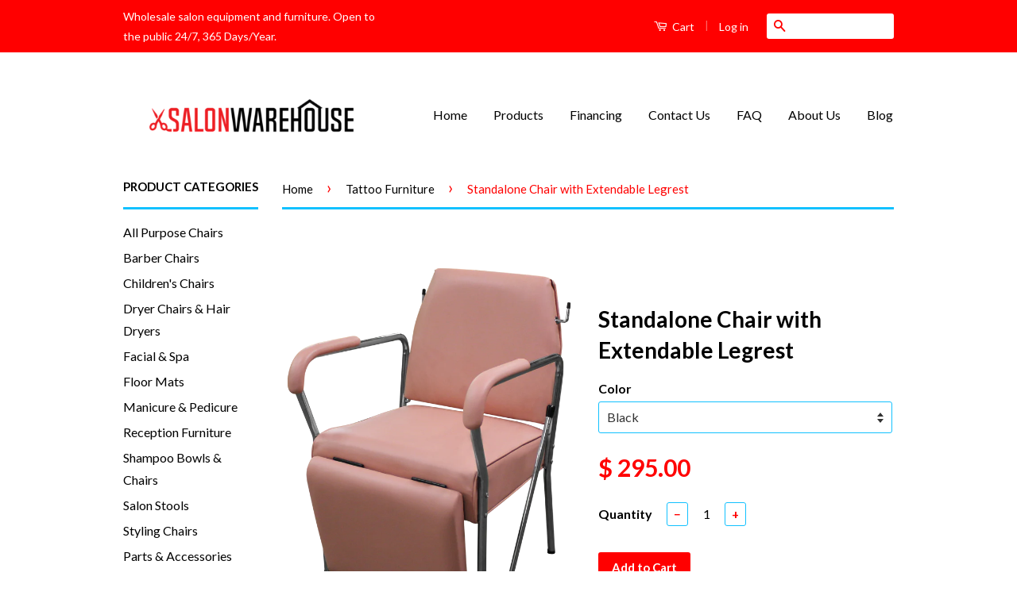

--- FILE ---
content_type: text/html; charset=utf-8
request_url: https://salonwarehouse.com/collections/tattoo-furniture/products/6010-shampoo-chair
body_size: 47273
content:
<!doctype html>
<!--[if lt IE 7]><html class="no-js lt-ie9 lt-ie8 lt-ie7" lang="en"> <![endif]-->
<!--[if IE 7]><html class="no-js lt-ie9 lt-ie8" lang="en"> <![endif]-->
<!--[if IE 8]><html class="no-js lt-ie9" lang="en"> <![endif]-->
<!--[if IE 9 ]><html class="ie9 no-js"> <![endif]-->
<!--[if (gt IE 9)|!(IE)]><!--> <html class="no-js"> <!--<![endif]-->
<head>

  <!-- Basic page needs ================================================== -->
  <meta charset="utf-8">
  <meta http-equiv="X-UA-Compatible" content="IE=edge,chrome=1">

  
  <link rel="shortcut icon" href="//salonwarehouse.com/cdn/shop/t/3/assets/favicon.png?v=21388442619736751161487554103" type="image/png" />
  

  <!-- Title and description ================================================== -->
  <title>
  Standalone Chair with Extendable Legrest &ndash; SalonWarehouse.com
  </title>

  
  <meta name="description" content="The Standalone Chair with Extendable Legrest provides your customers stylish comfort with a folding leg rest and adjustable back. Features: Standalone Chair Multiple Uses Reclines Armrests Folding Footrest 84 Color Options: Color Chart Here">
  

  <!-- Social Meta Tags ================================================== -->
  
<meta property="og:site_name" content="SalonWarehouse.com">

  <meta property="og:type" content="product">
  <meta property="og:title" content="Standalone Chair with Extendable Legrest">
  
  <meta property="og:image" content="http://salonwarehouse.com/cdn/shop/products/Standalone_Chair_with_Extendable_Legrest_-_Angle_View_Pink_grande.png?v=1488039257">
  <meta property="og:image:secure_url" content="https://salonwarehouse.com/cdn/shop/products/Standalone_Chair_with_Extendable_Legrest_-_Angle_View_Pink_grande.png?v=1488039257">
  
  <meta property="og:image" content="http://salonwarehouse.com/cdn/shop/products/Standalone_Chair_with_Extendable_Legrest_-_Recline_View_Pink_grande.png?v=1488039257">
  <meta property="og:image:secure_url" content="https://salonwarehouse.com/cdn/shop/products/Standalone_Chair_with_Extendable_Legrest_-_Recline_View_Pink_grande.png?v=1488039257">
  
  <meta property="og:image" content="http://salonwarehouse.com/cdn/shop/products/Standalone_Chair_with_Extendable_Legrest_-_Front_View_Pink_grande.png?v=1488039257">
  <meta property="og:image:secure_url" content="https://salonwarehouse.com/cdn/shop/products/Standalone_Chair_with_Extendable_Legrest_-_Front_View_Pink_grande.png?v=1488039257">
  
  <meta property="og:price:amount" content="295.00">
  <meta property="og:price:currency" content="USD">


  <meta property="og:description" content="The Standalone Chair with Extendable Legrest provides your customers stylish comfort with a folding leg rest and adjustable back. Features: Standalone Chair Multiple Uses Reclines Armrests Folding Footrest 84 Color Options: Color Chart Here">


  <meta property="og:url" content="https://salonwarehouse.com/products/6010-shampoo-chair">



<meta name="twitter:card" content="summary">




  <meta name="twitter:title" content="Standalone Chair with Extendable Legrest">
  <meta name="twitter:description" content="The Standalone Chair with Extendable Legrest provides your customers stylish comfort with a folding leg rest and adjustable back.
Features:

Standalone Chair
Multiple Uses
Reclines
Armrests
Folding Footrest

84 Color Options:

Color Chart Here
">
  <meta name="twitter:image" content="https://salonwarehouse.com/cdn/shop/products/Standalone_Chair_with_Extendable_Legrest_-_Angle_View_Pink_medium.png?v=1488039257">
  <meta name="twitter:image:width" content="240">
  <meta name="twitter:image:height" content="240">



  <!-- Helpers ================================================== -->
  <link rel="canonical" href="https://salonwarehouse.com/products/6010-shampoo-chair">
  <meta name="viewport" content="width=device-width,initial-scale=1">
  <meta name="theme-color" content="#ff0000">

  
  <!-- Ajaxify Cart Plugin ================================================== -->
  <link href="//salonwarehouse.com/cdn/shop/t/3/assets/ajaxify.scss.css?v=17167913347742405311443831834" rel="stylesheet" type="text/css" media="all" />
  

  <!-- CSS ================================================== -->
  <link href="//salonwarehouse.com/cdn/shop/t/3/assets/timber.scss.css?v=89900334122264598701674765454" rel="stylesheet" type="text/css" media="all" />
  <link href="//salonwarehouse.com/cdn/shop/t/3/assets/theme.scss.css?v=24546589959630806141674765454" rel="stylesheet" type="text/css" media="all" />

  
  
  
  <link href="//fonts.googleapis.com/css?family=Lato:400,700" rel="stylesheet" type="text/css" media="all" />


  



  <!-- Header hook for plugins ================================================== -->
  <script>window.performance && window.performance.mark && window.performance.mark('shopify.content_for_header.start');</script><meta name="google-site-verification" content="2uWzC0eEGqS9Mo1HkrYJM2btvzejOAZ9oPiLvC87AGo">
<meta id="shopify-digital-wallet" name="shopify-digital-wallet" content="/9392700/digital_wallets/dialog">
<meta name="shopify-checkout-api-token" content="217a882bdac605d498905488faa70d0f">
<link rel="alternate" type="application/json+oembed" href="https://salonwarehouse.com/products/6010-shampoo-chair.oembed">
<script async="async" src="/checkouts/internal/preloads.js?locale=en-US"></script>
<link rel="preconnect" href="https://shop.app" crossorigin="anonymous">
<script async="async" src="https://shop.app/checkouts/internal/preloads.js?locale=en-US&shop_id=9392700" crossorigin="anonymous"></script>
<script id="shopify-features" type="application/json">{"accessToken":"217a882bdac605d498905488faa70d0f","betas":["rich-media-storefront-analytics"],"domain":"salonwarehouse.com","predictiveSearch":true,"shopId":9392700,"locale":"en"}</script>
<script>var Shopify = Shopify || {};
Shopify.shop = "salon-warehouse.myshopify.com";
Shopify.locale = "en";
Shopify.currency = {"active":"USD","rate":"1.0"};
Shopify.country = "US";
Shopify.theme = {"name":"Classic","id":45219333,"schema_name":null,"schema_version":null,"theme_store_id":721,"role":"main"};
Shopify.theme.handle = "null";
Shopify.theme.style = {"id":null,"handle":null};
Shopify.cdnHost = "salonwarehouse.com/cdn";
Shopify.routes = Shopify.routes || {};
Shopify.routes.root = "/";</script>
<script type="module">!function(o){(o.Shopify=o.Shopify||{}).modules=!0}(window);</script>
<script>!function(o){function n(){var o=[];function n(){o.push(Array.prototype.slice.apply(arguments))}return n.q=o,n}var t=o.Shopify=o.Shopify||{};t.loadFeatures=n(),t.autoloadFeatures=n()}(window);</script>
<script>
  window.ShopifyPay = window.ShopifyPay || {};
  window.ShopifyPay.apiHost = "shop.app\/pay";
  window.ShopifyPay.redirectState = null;
</script>
<script id="shop-js-analytics" type="application/json">{"pageType":"product"}</script>
<script defer="defer" async type="module" src="//salonwarehouse.com/cdn/shopifycloud/shop-js/modules/v2/client.init-shop-cart-sync_C5BV16lS.en.esm.js"></script>
<script defer="defer" async type="module" src="//salonwarehouse.com/cdn/shopifycloud/shop-js/modules/v2/chunk.common_CygWptCX.esm.js"></script>
<script type="module">
  await import("//salonwarehouse.com/cdn/shopifycloud/shop-js/modules/v2/client.init-shop-cart-sync_C5BV16lS.en.esm.js");
await import("//salonwarehouse.com/cdn/shopifycloud/shop-js/modules/v2/chunk.common_CygWptCX.esm.js");

  window.Shopify.SignInWithShop?.initShopCartSync?.({"fedCMEnabled":true,"windoidEnabled":true});

</script>
<script>
  window.Shopify = window.Shopify || {};
  if (!window.Shopify.featureAssets) window.Shopify.featureAssets = {};
  window.Shopify.featureAssets['shop-js'] = {"shop-cart-sync":["modules/v2/client.shop-cart-sync_ZFArdW7E.en.esm.js","modules/v2/chunk.common_CygWptCX.esm.js"],"init-fed-cm":["modules/v2/client.init-fed-cm_CmiC4vf6.en.esm.js","modules/v2/chunk.common_CygWptCX.esm.js"],"shop-button":["modules/v2/client.shop-button_tlx5R9nI.en.esm.js","modules/v2/chunk.common_CygWptCX.esm.js"],"shop-cash-offers":["modules/v2/client.shop-cash-offers_DOA2yAJr.en.esm.js","modules/v2/chunk.common_CygWptCX.esm.js","modules/v2/chunk.modal_D71HUcav.esm.js"],"init-windoid":["modules/v2/client.init-windoid_sURxWdc1.en.esm.js","modules/v2/chunk.common_CygWptCX.esm.js"],"shop-toast-manager":["modules/v2/client.shop-toast-manager_ClPi3nE9.en.esm.js","modules/v2/chunk.common_CygWptCX.esm.js"],"init-shop-email-lookup-coordinator":["modules/v2/client.init-shop-email-lookup-coordinator_B8hsDcYM.en.esm.js","modules/v2/chunk.common_CygWptCX.esm.js"],"init-shop-cart-sync":["modules/v2/client.init-shop-cart-sync_C5BV16lS.en.esm.js","modules/v2/chunk.common_CygWptCX.esm.js"],"avatar":["modules/v2/client.avatar_BTnouDA3.en.esm.js"],"pay-button":["modules/v2/client.pay-button_FdsNuTd3.en.esm.js","modules/v2/chunk.common_CygWptCX.esm.js"],"init-customer-accounts":["modules/v2/client.init-customer-accounts_DxDtT_ad.en.esm.js","modules/v2/client.shop-login-button_C5VAVYt1.en.esm.js","modules/v2/chunk.common_CygWptCX.esm.js","modules/v2/chunk.modal_D71HUcav.esm.js"],"init-shop-for-new-customer-accounts":["modules/v2/client.init-shop-for-new-customer-accounts_ChsxoAhi.en.esm.js","modules/v2/client.shop-login-button_C5VAVYt1.en.esm.js","modules/v2/chunk.common_CygWptCX.esm.js","modules/v2/chunk.modal_D71HUcav.esm.js"],"shop-login-button":["modules/v2/client.shop-login-button_C5VAVYt1.en.esm.js","modules/v2/chunk.common_CygWptCX.esm.js","modules/v2/chunk.modal_D71HUcav.esm.js"],"init-customer-accounts-sign-up":["modules/v2/client.init-customer-accounts-sign-up_CPSyQ0Tj.en.esm.js","modules/v2/client.shop-login-button_C5VAVYt1.en.esm.js","modules/v2/chunk.common_CygWptCX.esm.js","modules/v2/chunk.modal_D71HUcav.esm.js"],"shop-follow-button":["modules/v2/client.shop-follow-button_Cva4Ekp9.en.esm.js","modules/v2/chunk.common_CygWptCX.esm.js","modules/v2/chunk.modal_D71HUcav.esm.js"],"checkout-modal":["modules/v2/client.checkout-modal_BPM8l0SH.en.esm.js","modules/v2/chunk.common_CygWptCX.esm.js","modules/v2/chunk.modal_D71HUcav.esm.js"],"lead-capture":["modules/v2/client.lead-capture_Bi8yE_yS.en.esm.js","modules/v2/chunk.common_CygWptCX.esm.js","modules/v2/chunk.modal_D71HUcav.esm.js"],"shop-login":["modules/v2/client.shop-login_D6lNrXab.en.esm.js","modules/v2/chunk.common_CygWptCX.esm.js","modules/v2/chunk.modal_D71HUcav.esm.js"],"payment-terms":["modules/v2/client.payment-terms_CZxnsJam.en.esm.js","modules/v2/chunk.common_CygWptCX.esm.js","modules/v2/chunk.modal_D71HUcav.esm.js"]};
</script>
<script>(function() {
  var isLoaded = false;
  function asyncLoad() {
    if (isLoaded) return;
    isLoaded = true;
    var urls = ["https:\/\/pfp-app.herokuapp.com\/get_script\/d3a26e90823811ec8049d6aea96d5f33.js?v=861287\u0026shop=salon-warehouse.myshopify.com"];
    for (var i = 0; i < urls.length; i++) {
      var s = document.createElement('script');
      s.type = 'text/javascript';
      s.async = true;
      s.src = urls[i];
      var x = document.getElementsByTagName('script')[0];
      x.parentNode.insertBefore(s, x);
    }
  };
  if(window.attachEvent) {
    window.attachEvent('onload', asyncLoad);
  } else {
    window.addEventListener('load', asyncLoad, false);
  }
})();</script>
<script id="__st">var __st={"a":9392700,"offset":-28800,"reqid":"7923c33b-951e-40e1-aa8d-4a1e3c051d19-1768776697","pageurl":"salonwarehouse.com\/collections\/tattoo-furniture\/products\/6010-shampoo-chair","u":"820006c892dd","p":"product","rtyp":"product","rid":1398444933};</script>
<script>window.ShopifyPaypalV4VisibilityTracking = true;</script>
<script id="captcha-bootstrap">!function(){'use strict';const t='contact',e='account',n='new_comment',o=[[t,t],['blogs',n],['comments',n],[t,'customer']],c=[[e,'customer_login'],[e,'guest_login'],[e,'recover_customer_password'],[e,'create_customer']],r=t=>t.map((([t,e])=>`form[action*='/${t}']:not([data-nocaptcha='true']) input[name='form_type'][value='${e}']`)).join(','),a=t=>()=>t?[...document.querySelectorAll(t)].map((t=>t.form)):[];function s(){const t=[...o],e=r(t);return a(e)}const i='password',u='form_key',d=['recaptcha-v3-token','g-recaptcha-response','h-captcha-response',i],f=()=>{try{return window.sessionStorage}catch{return}},m='__shopify_v',_=t=>t.elements[u];function p(t,e,n=!1){try{const o=window.sessionStorage,c=JSON.parse(o.getItem(e)),{data:r}=function(t){const{data:e,action:n}=t;return t[m]||n?{data:e,action:n}:{data:t,action:n}}(c);for(const[e,n]of Object.entries(r))t.elements[e]&&(t.elements[e].value=n);n&&o.removeItem(e)}catch(o){console.error('form repopulation failed',{error:o})}}const l='form_type',E='cptcha';function T(t){t.dataset[E]=!0}const w=window,h=w.document,L='Shopify',v='ce_forms',y='captcha';let A=!1;((t,e)=>{const n=(g='f06e6c50-85a8-45c8-87d0-21a2b65856fe',I='https://cdn.shopify.com/shopifycloud/storefront-forms-hcaptcha/ce_storefront_forms_captcha_hcaptcha.v1.5.2.iife.js',D={infoText:'Protected by hCaptcha',privacyText:'Privacy',termsText:'Terms'},(t,e,n)=>{const o=w[L][v],c=o.bindForm;if(c)return c(t,g,e,D).then(n);var r;o.q.push([[t,g,e,D],n]),r=I,A||(h.body.append(Object.assign(h.createElement('script'),{id:'captcha-provider',async:!0,src:r})),A=!0)});var g,I,D;w[L]=w[L]||{},w[L][v]=w[L][v]||{},w[L][v].q=[],w[L][y]=w[L][y]||{},w[L][y].protect=function(t,e){n(t,void 0,e),T(t)},Object.freeze(w[L][y]),function(t,e,n,w,h,L){const[v,y,A,g]=function(t,e,n){const i=e?o:[],u=t?c:[],d=[...i,...u],f=r(d),m=r(i),_=r(d.filter((([t,e])=>n.includes(e))));return[a(f),a(m),a(_),s()]}(w,h,L),I=t=>{const e=t.target;return e instanceof HTMLFormElement?e:e&&e.form},D=t=>v().includes(t);t.addEventListener('submit',(t=>{const e=I(t);if(!e)return;const n=D(e)&&!e.dataset.hcaptchaBound&&!e.dataset.recaptchaBound,o=_(e),c=g().includes(e)&&(!o||!o.value);(n||c)&&t.preventDefault(),c&&!n&&(function(t){try{if(!f())return;!function(t){const e=f();if(!e)return;const n=_(t);if(!n)return;const o=n.value;o&&e.removeItem(o)}(t);const e=Array.from(Array(32),(()=>Math.random().toString(36)[2])).join('');!function(t,e){_(t)||t.append(Object.assign(document.createElement('input'),{type:'hidden',name:u})),t.elements[u].value=e}(t,e),function(t,e){const n=f();if(!n)return;const o=[...t.querySelectorAll(`input[type='${i}']`)].map((({name:t})=>t)),c=[...d,...o],r={};for(const[a,s]of new FormData(t).entries())c.includes(a)||(r[a]=s);n.setItem(e,JSON.stringify({[m]:1,action:t.action,data:r}))}(t,e)}catch(e){console.error('failed to persist form',e)}}(e),e.submit())}));const S=(t,e)=>{t&&!t.dataset[E]&&(n(t,e.some((e=>e===t))),T(t))};for(const o of['focusin','change'])t.addEventListener(o,(t=>{const e=I(t);D(e)&&S(e,y())}));const B=e.get('form_key'),M=e.get(l),P=B&&M;t.addEventListener('DOMContentLoaded',(()=>{const t=y();if(P)for(const e of t)e.elements[l].value===M&&p(e,B);[...new Set([...A(),...v().filter((t=>'true'===t.dataset.shopifyCaptcha))])].forEach((e=>S(e,t)))}))}(h,new URLSearchParams(w.location.search),n,t,e,['guest_login'])})(!0,!0)}();</script>
<script integrity="sha256-4kQ18oKyAcykRKYeNunJcIwy7WH5gtpwJnB7kiuLZ1E=" data-source-attribution="shopify.loadfeatures" defer="defer" src="//salonwarehouse.com/cdn/shopifycloud/storefront/assets/storefront/load_feature-a0a9edcb.js" crossorigin="anonymous"></script>
<script crossorigin="anonymous" defer="defer" src="//salonwarehouse.com/cdn/shopifycloud/storefront/assets/shopify_pay/storefront-65b4c6d7.js?v=20250812"></script>
<script data-source-attribution="shopify.dynamic_checkout.dynamic.init">var Shopify=Shopify||{};Shopify.PaymentButton=Shopify.PaymentButton||{isStorefrontPortableWallets:!0,init:function(){window.Shopify.PaymentButton.init=function(){};var t=document.createElement("script");t.src="https://salonwarehouse.com/cdn/shopifycloud/portable-wallets/latest/portable-wallets.en.js",t.type="module",document.head.appendChild(t)}};
</script>
<script data-source-attribution="shopify.dynamic_checkout.buyer_consent">
  function portableWalletsHideBuyerConsent(e){var t=document.getElementById("shopify-buyer-consent"),n=document.getElementById("shopify-subscription-policy-button");t&&n&&(t.classList.add("hidden"),t.setAttribute("aria-hidden","true"),n.removeEventListener("click",e))}function portableWalletsShowBuyerConsent(e){var t=document.getElementById("shopify-buyer-consent"),n=document.getElementById("shopify-subscription-policy-button");t&&n&&(t.classList.remove("hidden"),t.removeAttribute("aria-hidden"),n.addEventListener("click",e))}window.Shopify?.PaymentButton&&(window.Shopify.PaymentButton.hideBuyerConsent=portableWalletsHideBuyerConsent,window.Shopify.PaymentButton.showBuyerConsent=portableWalletsShowBuyerConsent);
</script>
<script data-source-attribution="shopify.dynamic_checkout.cart.bootstrap">document.addEventListener("DOMContentLoaded",(function(){function t(){return document.querySelector("shopify-accelerated-checkout-cart, shopify-accelerated-checkout")}if(t())Shopify.PaymentButton.init();else{new MutationObserver((function(e,n){t()&&(Shopify.PaymentButton.init(),n.disconnect())})).observe(document.body,{childList:!0,subtree:!0})}}));
</script>
<link id="shopify-accelerated-checkout-styles" rel="stylesheet" media="screen" href="https://salonwarehouse.com/cdn/shopifycloud/portable-wallets/latest/accelerated-checkout-backwards-compat.css" crossorigin="anonymous">
<style id="shopify-accelerated-checkout-cart">
        #shopify-buyer-consent {
  margin-top: 1em;
  display: inline-block;
  width: 100%;
}

#shopify-buyer-consent.hidden {
  display: none;
}

#shopify-subscription-policy-button {
  background: none;
  border: none;
  padding: 0;
  text-decoration: underline;
  font-size: inherit;
  cursor: pointer;
}

#shopify-subscription-policy-button::before {
  box-shadow: none;
}

      </style>

<script>window.performance && window.performance.mark && window.performance.mark('shopify.content_for_header.end');</script>

  

<!--[if lt IE 9]>
<script src="//cdnjs.cloudflare.com/ajax/libs/html5shiv/3.7.2/html5shiv.min.js" type="text/javascript"></script>
<script src="//salonwarehouse.com/cdn/shop/t/3/assets/respond.min.js?v=52248677837542619231443022636" type="text/javascript"></script>
<link href="//salonwarehouse.com/cdn/shop/t/3/assets/respond-proxy.html" id="respond-proxy" rel="respond-proxy" />
<link href="//salonwarehouse.com/search?q=f043a5b42add612505198c0979fbc13d" id="respond-redirect" rel="respond-redirect" />
<script src="//salonwarehouse.com/search?q=f043a5b42add612505198c0979fbc13d" type="text/javascript"></script>
<![endif]-->



  <script src="//ajax.googleapis.com/ajax/libs/jquery/1.11.0/jquery.min.js" type="text/javascript"></script>
  <script src="//salonwarehouse.com/cdn/shop/t/3/assets/modernizr.min.js?v=26620055551102246001443022636" type="text/javascript"></script>

  
  

<link href="https://monorail-edge.shopifysvc.com" rel="dns-prefetch">
<script>(function(){if ("sendBeacon" in navigator && "performance" in window) {try {var session_token_from_headers = performance.getEntriesByType('navigation')[0].serverTiming.find(x => x.name == '_s').description;} catch {var session_token_from_headers = undefined;}var session_cookie_matches = document.cookie.match(/_shopify_s=([^;]*)/);var session_token_from_cookie = session_cookie_matches && session_cookie_matches.length === 2 ? session_cookie_matches[1] : "";var session_token = session_token_from_headers || session_token_from_cookie || "";function handle_abandonment_event(e) {var entries = performance.getEntries().filter(function(entry) {return /monorail-edge.shopifysvc.com/.test(entry.name);});if (!window.abandonment_tracked && entries.length === 0) {window.abandonment_tracked = true;var currentMs = Date.now();var navigation_start = performance.timing.navigationStart;var payload = {shop_id: 9392700,url: window.location.href,navigation_start,duration: currentMs - navigation_start,session_token,page_type: "product"};window.navigator.sendBeacon("https://monorail-edge.shopifysvc.com/v1/produce", JSON.stringify({schema_id: "online_store_buyer_site_abandonment/1.1",payload: payload,metadata: {event_created_at_ms: currentMs,event_sent_at_ms: currentMs}}));}}window.addEventListener('pagehide', handle_abandonment_event);}}());</script>
<script id="web-pixels-manager-setup">(function e(e,d,r,n,o){if(void 0===o&&(o={}),!Boolean(null===(a=null===(i=window.Shopify)||void 0===i?void 0:i.analytics)||void 0===a?void 0:a.replayQueue)){var i,a;window.Shopify=window.Shopify||{};var t=window.Shopify;t.analytics=t.analytics||{};var s=t.analytics;s.replayQueue=[],s.publish=function(e,d,r){return s.replayQueue.push([e,d,r]),!0};try{self.performance.mark("wpm:start")}catch(e){}var l=function(){var e={modern:/Edge?\/(1{2}[4-9]|1[2-9]\d|[2-9]\d{2}|\d{4,})\.\d+(\.\d+|)|Firefox\/(1{2}[4-9]|1[2-9]\d|[2-9]\d{2}|\d{4,})\.\d+(\.\d+|)|Chrom(ium|e)\/(9{2}|\d{3,})\.\d+(\.\d+|)|(Maci|X1{2}).+ Version\/(15\.\d+|(1[6-9]|[2-9]\d|\d{3,})\.\d+)([,.]\d+|)( \(\w+\)|)( Mobile\/\w+|) Safari\/|Chrome.+OPR\/(9{2}|\d{3,})\.\d+\.\d+|(CPU[ +]OS|iPhone[ +]OS|CPU[ +]iPhone|CPU IPhone OS|CPU iPad OS)[ +]+(15[._]\d+|(1[6-9]|[2-9]\d|\d{3,})[._]\d+)([._]\d+|)|Android:?[ /-](13[3-9]|1[4-9]\d|[2-9]\d{2}|\d{4,})(\.\d+|)(\.\d+|)|Android.+Firefox\/(13[5-9]|1[4-9]\d|[2-9]\d{2}|\d{4,})\.\d+(\.\d+|)|Android.+Chrom(ium|e)\/(13[3-9]|1[4-9]\d|[2-9]\d{2}|\d{4,})\.\d+(\.\d+|)|SamsungBrowser\/([2-9]\d|\d{3,})\.\d+/,legacy:/Edge?\/(1[6-9]|[2-9]\d|\d{3,})\.\d+(\.\d+|)|Firefox\/(5[4-9]|[6-9]\d|\d{3,})\.\d+(\.\d+|)|Chrom(ium|e)\/(5[1-9]|[6-9]\d|\d{3,})\.\d+(\.\d+|)([\d.]+$|.*Safari\/(?![\d.]+ Edge\/[\d.]+$))|(Maci|X1{2}).+ Version\/(10\.\d+|(1[1-9]|[2-9]\d|\d{3,})\.\d+)([,.]\d+|)( \(\w+\)|)( Mobile\/\w+|) Safari\/|Chrome.+OPR\/(3[89]|[4-9]\d|\d{3,})\.\d+\.\d+|(CPU[ +]OS|iPhone[ +]OS|CPU[ +]iPhone|CPU IPhone OS|CPU iPad OS)[ +]+(10[._]\d+|(1[1-9]|[2-9]\d|\d{3,})[._]\d+)([._]\d+|)|Android:?[ /-](13[3-9]|1[4-9]\d|[2-9]\d{2}|\d{4,})(\.\d+|)(\.\d+|)|Mobile Safari.+OPR\/([89]\d|\d{3,})\.\d+\.\d+|Android.+Firefox\/(13[5-9]|1[4-9]\d|[2-9]\d{2}|\d{4,})\.\d+(\.\d+|)|Android.+Chrom(ium|e)\/(13[3-9]|1[4-9]\d|[2-9]\d{2}|\d{4,})\.\d+(\.\d+|)|Android.+(UC? ?Browser|UCWEB|U3)[ /]?(15\.([5-9]|\d{2,})|(1[6-9]|[2-9]\d|\d{3,})\.\d+)\.\d+|SamsungBrowser\/(5\.\d+|([6-9]|\d{2,})\.\d+)|Android.+MQ{2}Browser\/(14(\.(9|\d{2,})|)|(1[5-9]|[2-9]\d|\d{3,})(\.\d+|))(\.\d+|)|K[Aa][Ii]OS\/(3\.\d+|([4-9]|\d{2,})\.\d+)(\.\d+|)/},d=e.modern,r=e.legacy,n=navigator.userAgent;return n.match(d)?"modern":n.match(r)?"legacy":"unknown"}(),u="modern"===l?"modern":"legacy",c=(null!=n?n:{modern:"",legacy:""})[u],f=function(e){return[e.baseUrl,"/wpm","/b",e.hashVersion,"modern"===e.buildTarget?"m":"l",".js"].join("")}({baseUrl:d,hashVersion:r,buildTarget:u}),m=function(e){var d=e.version,r=e.bundleTarget,n=e.surface,o=e.pageUrl,i=e.monorailEndpoint;return{emit:function(e){var a=e.status,t=e.errorMsg,s=(new Date).getTime(),l=JSON.stringify({metadata:{event_sent_at_ms:s},events:[{schema_id:"web_pixels_manager_load/3.1",payload:{version:d,bundle_target:r,page_url:o,status:a,surface:n,error_msg:t},metadata:{event_created_at_ms:s}}]});if(!i)return console&&console.warn&&console.warn("[Web Pixels Manager] No Monorail endpoint provided, skipping logging."),!1;try{return self.navigator.sendBeacon.bind(self.navigator)(i,l)}catch(e){}var u=new XMLHttpRequest;try{return u.open("POST",i,!0),u.setRequestHeader("Content-Type","text/plain"),u.send(l),!0}catch(e){return console&&console.warn&&console.warn("[Web Pixels Manager] Got an unhandled error while logging to Monorail."),!1}}}}({version:r,bundleTarget:l,surface:e.surface,pageUrl:self.location.href,monorailEndpoint:e.monorailEndpoint});try{o.browserTarget=l,function(e){var d=e.src,r=e.async,n=void 0===r||r,o=e.onload,i=e.onerror,a=e.sri,t=e.scriptDataAttributes,s=void 0===t?{}:t,l=document.createElement("script"),u=document.querySelector("head"),c=document.querySelector("body");if(l.async=n,l.src=d,a&&(l.integrity=a,l.crossOrigin="anonymous"),s)for(var f in s)if(Object.prototype.hasOwnProperty.call(s,f))try{l.dataset[f]=s[f]}catch(e){}if(o&&l.addEventListener("load",o),i&&l.addEventListener("error",i),u)u.appendChild(l);else{if(!c)throw new Error("Did not find a head or body element to append the script");c.appendChild(l)}}({src:f,async:!0,onload:function(){if(!function(){var e,d;return Boolean(null===(d=null===(e=window.Shopify)||void 0===e?void 0:e.analytics)||void 0===d?void 0:d.initialized)}()){var d=window.webPixelsManager.init(e)||void 0;if(d){var r=window.Shopify.analytics;r.replayQueue.forEach((function(e){var r=e[0],n=e[1],o=e[2];d.publishCustomEvent(r,n,o)})),r.replayQueue=[],r.publish=d.publishCustomEvent,r.visitor=d.visitor,r.initialized=!0}}},onerror:function(){return m.emit({status:"failed",errorMsg:"".concat(f," has failed to load")})},sri:function(e){var d=/^sha384-[A-Za-z0-9+/=]+$/;return"string"==typeof e&&d.test(e)}(c)?c:"",scriptDataAttributes:o}),m.emit({status:"loading"})}catch(e){m.emit({status:"failed",errorMsg:(null==e?void 0:e.message)||"Unknown error"})}}})({shopId: 9392700,storefrontBaseUrl: "https://salonwarehouse.com",extensionsBaseUrl: "https://extensions.shopifycdn.com/cdn/shopifycloud/web-pixels-manager",monorailEndpoint: "https://monorail-edge.shopifysvc.com/unstable/produce_batch",surface: "storefront-renderer",enabledBetaFlags: ["2dca8a86"],webPixelsConfigList: [{"id":"445579353","configuration":"{\"config\":\"{\\\"pixel_id\\\":\\\"AW-626295236\\\",\\\"target_country\\\":\\\"US\\\",\\\"gtag_events\\\":[{\\\"type\\\":\\\"search\\\",\\\"action_label\\\":\\\"AW-626295236\\\/Fit5CI3b-NIBEMSD0qoC\\\"},{\\\"type\\\":\\\"begin_checkout\\\",\\\"action_label\\\":\\\"AW-626295236\\\/ZvyUCIrb-NIBEMSD0qoC\\\"},{\\\"type\\\":\\\"view_item\\\",\\\"action_label\\\":[\\\"AW-626295236\\\/PBc5CITb-NIBEMSD0qoC\\\",\\\"MC-6E4YTK7C85\\\"]},{\\\"type\\\":\\\"purchase\\\",\\\"action_label\\\":[\\\"AW-626295236\\\/eocnCIHb-NIBEMSD0qoC\\\",\\\"MC-6E4YTK7C85\\\"]},{\\\"type\\\":\\\"page_view\\\",\\\"action_label\\\":[\\\"AW-626295236\\\/_Q5xCP7a-NIBEMSD0qoC\\\",\\\"MC-6E4YTK7C85\\\"]},{\\\"type\\\":\\\"add_payment_info\\\",\\\"action_label\\\":\\\"AW-626295236\\\/9PERCJDb-NIBEMSD0qoC\\\"},{\\\"type\\\":\\\"add_to_cart\\\",\\\"action_label\\\":\\\"AW-626295236\\\/wnz3CIfb-NIBEMSD0qoC\\\"}],\\\"enable_monitoring_mode\\\":false}\"}","eventPayloadVersion":"v1","runtimeContext":"OPEN","scriptVersion":"b2a88bafab3e21179ed38636efcd8a93","type":"APP","apiClientId":1780363,"privacyPurposes":[],"dataSharingAdjustments":{"protectedCustomerApprovalScopes":["read_customer_address","read_customer_email","read_customer_name","read_customer_personal_data","read_customer_phone"]}},{"id":"135299161","configuration":"{\"pixel_id\":\"143079433823780\",\"pixel_type\":\"facebook_pixel\",\"metaapp_system_user_token\":\"-\"}","eventPayloadVersion":"v1","runtimeContext":"OPEN","scriptVersion":"ca16bc87fe92b6042fbaa3acc2fbdaa6","type":"APP","apiClientId":2329312,"privacyPurposes":["ANALYTICS","MARKETING","SALE_OF_DATA"],"dataSharingAdjustments":{"protectedCustomerApprovalScopes":["read_customer_address","read_customer_email","read_customer_name","read_customer_personal_data","read_customer_phone"]}},{"id":"90996825","configuration":"{\"tagID\":\"2612369161608\"}","eventPayloadVersion":"v1","runtimeContext":"STRICT","scriptVersion":"18031546ee651571ed29edbe71a3550b","type":"APP","apiClientId":3009811,"privacyPurposes":["ANALYTICS","MARKETING","SALE_OF_DATA"],"dataSharingAdjustments":{"protectedCustomerApprovalScopes":["read_customer_address","read_customer_email","read_customer_name","read_customer_personal_data","read_customer_phone"]}},{"id":"shopify-app-pixel","configuration":"{}","eventPayloadVersion":"v1","runtimeContext":"STRICT","scriptVersion":"0450","apiClientId":"shopify-pixel","type":"APP","privacyPurposes":["ANALYTICS","MARKETING"]},{"id":"shopify-custom-pixel","eventPayloadVersion":"v1","runtimeContext":"LAX","scriptVersion":"0450","apiClientId":"shopify-pixel","type":"CUSTOM","privacyPurposes":["ANALYTICS","MARKETING"]}],isMerchantRequest: false,initData: {"shop":{"name":"SalonWarehouse.com","paymentSettings":{"currencyCode":"USD"},"myshopifyDomain":"salon-warehouse.myshopify.com","countryCode":"US","storefrontUrl":"https:\/\/salonwarehouse.com"},"customer":null,"cart":null,"checkout":null,"productVariants":[{"price":{"amount":295.0,"currencyCode":"USD"},"product":{"title":"Standalone Chair with Extendable Legrest","vendor":"Salon Warehouse","id":"1398444933","untranslatedTitle":"Standalone Chair with Extendable Legrest","url":"\/products\/6010-shampoo-chair","type":""},"id":"19847020933","image":{"src":"\/\/salonwarehouse.com\/cdn\/shop\/products\/Standalone_Chair_with_Extendable_Legrest_-_Angle_View_Pink.png?v=1488039257"},"sku":"","title":"Black","untranslatedTitle":"Black"},{"price":{"amount":495.0,"currencyCode":"USD"},"product":{"title":"Standalone Chair with Extendable Legrest","vendor":"Salon Warehouse","id":"1398444933","untranslatedTitle":"Standalone Chair with Extendable Legrest","url":"\/products\/6010-shampoo-chair","type":""},"id":"19847065157","image":{"src":"\/\/salonwarehouse.com\/cdn\/shop\/products\/Standalone_Chair_with_Extendable_Legrest_-_Angle_View_Pink.png?v=1488039257"},"sku":"","title":"Adobe White","untranslatedTitle":"Adobe White"},{"price":{"amount":495.0,"currencyCode":"USD"},"product":{"title":"Standalone Chair with Extendable Legrest","vendor":"Salon Warehouse","id":"1398444933","untranslatedTitle":"Standalone Chair with Extendable Legrest","url":"\/products\/6010-shampoo-chair","type":""},"id":"19847065221","image":{"src":"\/\/salonwarehouse.com\/cdn\/shop\/products\/Standalone_Chair_with_Extendable_Legrest_-_Angle_View_Pink.png?v=1488039257"},"sku":"","title":"Ivory","untranslatedTitle":"Ivory"},{"price":{"amount":495.0,"currencyCode":"USD"},"product":{"title":"Standalone Chair with Extendable Legrest","vendor":"Salon Warehouse","id":"1398444933","untranslatedTitle":"Standalone Chair with Extendable Legrest","url":"\/products\/6010-shampoo-chair","type":""},"id":"19847065285","image":{"src":"\/\/salonwarehouse.com\/cdn\/shop\/products\/Standalone_Chair_with_Extendable_Legrest_-_Angle_View_Pink.png?v=1488039257"},"sku":"","title":"Froth","untranslatedTitle":"Froth"},{"price":{"amount":495.0,"currencyCode":"USD"},"product":{"title":"Standalone Chair with Extendable Legrest","vendor":"Salon Warehouse","id":"1398444933","untranslatedTitle":"Standalone Chair with Extendable Legrest","url":"\/products\/6010-shampoo-chair","type":""},"id":"19847065349","image":{"src":"\/\/salonwarehouse.com\/cdn\/shop\/products\/Standalone_Chair_with_Extendable_Legrest_-_Angle_View_Pink.png?v=1488039257"},"sku":"","title":"Coral Sand","untranslatedTitle":"Coral Sand"},{"price":{"amount":495.0,"currencyCode":"USD"},"product":{"title":"Standalone Chair with Extendable Legrest","vendor":"Salon Warehouse","id":"1398444933","untranslatedTitle":"Standalone Chair with Extendable Legrest","url":"\/products\/6010-shampoo-chair","type":""},"id":"19847065413","image":{"src":"\/\/salonwarehouse.com\/cdn\/shop\/products\/Standalone_Chair_with_Extendable_Legrest_-_Angle_View_Pink.png?v=1488039257"},"sku":"","title":"Alabaster","untranslatedTitle":"Alabaster"},{"price":{"amount":495.0,"currencyCode":"USD"},"product":{"title":"Standalone Chair with Extendable Legrest","vendor":"Salon Warehouse","id":"1398444933","untranslatedTitle":"Standalone Chair with Extendable Legrest","url":"\/products\/6010-shampoo-chair","type":""},"id":"19847065477","image":{"src":"\/\/salonwarehouse.com\/cdn\/shop\/products\/Standalone_Chair_with_Extendable_Legrest_-_Angle_View_Pink.png?v=1488039257"},"sku":"","title":"Parchment","untranslatedTitle":"Parchment"},{"price":{"amount":495.0,"currencyCode":"USD"},"product":{"title":"Standalone Chair with Extendable Legrest","vendor":"Salon Warehouse","id":"1398444933","untranslatedTitle":"Standalone Chair with Extendable Legrest","url":"\/products\/6010-shampoo-chair","type":""},"id":"19847065541","image":{"src":"\/\/salonwarehouse.com\/cdn\/shop\/products\/Standalone_Chair_with_Extendable_Legrest_-_Angle_View_Pink.png?v=1488039257"},"sku":"","title":"Shell","untranslatedTitle":"Shell"},{"price":{"amount":495.0,"currencyCode":"USD"},"product":{"title":"Standalone Chair with Extendable Legrest","vendor":"Salon Warehouse","id":"1398444933","untranslatedTitle":"Standalone Chair with Extendable Legrest","url":"\/products\/6010-shampoo-chair","type":""},"id":"19847065605","image":{"src":"\/\/salonwarehouse.com\/cdn\/shop\/products\/Standalone_Chair_with_Extendable_Legrest_-_Angle_View_Pink.png?v=1488039257"},"sku":"","title":"Sand","untranslatedTitle":"Sand"},{"price":{"amount":495.0,"currencyCode":"USD"},"product":{"title":"Standalone Chair with Extendable Legrest","vendor":"Salon Warehouse","id":"1398444933","untranslatedTitle":"Standalone Chair with Extendable Legrest","url":"\/products\/6010-shampoo-chair","type":""},"id":"19847065669","image":{"src":"\/\/salonwarehouse.com\/cdn\/shop\/products\/Standalone_Chair_with_Extendable_Legrest_-_Angle_View_Pink.png?v=1488039257"},"sku":"","title":"Taupe","untranslatedTitle":"Taupe"},{"price":{"amount":495.0,"currencyCode":"USD"},"product":{"title":"Standalone Chair with Extendable Legrest","vendor":"Salon Warehouse","id":"1398444933","untranslatedTitle":"Standalone Chair with Extendable Legrest","url":"\/products\/6010-shampoo-chair","type":""},"id":"19847065733","image":{"src":"\/\/salonwarehouse.com\/cdn\/shop\/products\/Standalone_Chair_with_Extendable_Legrest_-_Angle_View_Pink.png?v=1488039257"},"sku":"","title":"Bone","untranslatedTitle":"Bone"},{"price":{"amount":495.0,"currencyCode":"USD"},"product":{"title":"Standalone Chair with Extendable Legrest","vendor":"Salon Warehouse","id":"1398444933","untranslatedTitle":"Standalone Chair with Extendable Legrest","url":"\/products\/6010-shampoo-chair","type":""},"id":"19847065797","image":{"src":"\/\/salonwarehouse.com\/cdn\/shop\/products\/Standalone_Chair_with_Extendable_Legrest_-_Angle_View_Pink.png?v=1488039257"},"sku":"","title":"Peach","untranslatedTitle":"Peach"},{"price":{"amount":495.0,"currencyCode":"USD"},"product":{"title":"Standalone Chair with Extendable Legrest","vendor":"Salon Warehouse","id":"1398444933","untranslatedTitle":"Standalone Chair with Extendable Legrest","url":"\/products\/6010-shampoo-chair","type":""},"id":"19847065861","image":{"src":"\/\/salonwarehouse.com\/cdn\/shop\/products\/Standalone_Chair_with_Extendable_Legrest_-_Angle_View_Pink.png?v=1488039257"},"sku":"","title":"Vicuna","untranslatedTitle":"Vicuna"},{"price":{"amount":495.0,"currencyCode":"USD"},"product":{"title":"Standalone Chair with Extendable Legrest","vendor":"Salon Warehouse","id":"1398444933","untranslatedTitle":"Standalone Chair with Extendable Legrest","url":"\/products\/6010-shampoo-chair","type":""},"id":"19847065925","image":{"src":"\/\/salonwarehouse.com\/cdn\/shop\/products\/Standalone_Chair_with_Extendable_Legrest_-_Angle_View_Pink.png?v=1488039257"},"sku":"","title":"Putty","untranslatedTitle":"Putty"},{"price":{"amount":495.0,"currencyCode":"USD"},"product":{"title":"Standalone Chair with Extendable Legrest","vendor":"Salon Warehouse","id":"1398444933","untranslatedTitle":"Standalone Chair with Extendable Legrest","url":"\/products\/6010-shampoo-chair","type":""},"id":"19847065989","image":{"src":"\/\/salonwarehouse.com\/cdn\/shop\/products\/Standalone_Chair_with_Extendable_Legrest_-_Angle_View_Pink.png?v=1488039257"},"sku":"","title":"Bisque","untranslatedTitle":"Bisque"},{"price":{"amount":495.0,"currencyCode":"USD"},"product":{"title":"Standalone Chair with Extendable Legrest","vendor":"Salon Warehouse","id":"1398444933","untranslatedTitle":"Standalone Chair with Extendable Legrest","url":"\/products\/6010-shampoo-chair","type":""},"id":"19847066053","image":{"src":"\/\/salonwarehouse.com\/cdn\/shop\/products\/Standalone_Chair_with_Extendable_Legrest_-_Angle_View_Pink.png?v=1488039257"},"sku":"","title":"Rose","untranslatedTitle":"Rose"},{"price":{"amount":495.0,"currencyCode":"USD"},"product":{"title":"Standalone Chair with Extendable Legrest","vendor":"Salon Warehouse","id":"1398444933","untranslatedTitle":"Standalone Chair with Extendable Legrest","url":"\/products\/6010-shampoo-chair","type":""},"id":"19847066181","image":{"src":"\/\/salonwarehouse.com\/cdn\/shop\/products\/Standalone_Chair_with_Extendable_Legrest_-_Angle_View_Pink.png?v=1488039257"},"sku":"","title":"Doe","untranslatedTitle":"Doe"},{"price":{"amount":495.0,"currencyCode":"USD"},"product":{"title":"Standalone Chair with Extendable Legrest","vendor":"Salon Warehouse","id":"1398444933","untranslatedTitle":"Standalone Chair with Extendable Legrest","url":"\/products\/6010-shampoo-chair","type":""},"id":"19847066245","image":{"src":"\/\/salonwarehouse.com\/cdn\/shop\/products\/Standalone_Chair_with_Extendable_Legrest_-_Angle_View_Pink.png?v=1488039257"},"sku":"","title":"Gray Moss","untranslatedTitle":"Gray Moss"},{"price":{"amount":495.0,"currencyCode":"USD"},"product":{"title":"Standalone Chair with Extendable Legrest","vendor":"Salon Warehouse","id":"1398444933","untranslatedTitle":"Standalone Chair with Extendable Legrest","url":"\/products\/6010-shampoo-chair","type":""},"id":"19847066309","image":{"src":"\/\/salonwarehouse.com\/cdn\/shop\/products\/Standalone_Chair_with_Extendable_Legrest_-_Angle_View_Pink.png?v=1488039257"},"sku":"","title":"Dewberry","untranslatedTitle":"Dewberry"},{"price":{"amount":495.0,"currencyCode":"USD"},"product":{"title":"Standalone Chair with Extendable Legrest","vendor":"Salon Warehouse","id":"1398444933","untranslatedTitle":"Standalone Chair with Extendable Legrest","url":"\/products\/6010-shampoo-chair","type":""},"id":"19847066373","image":{"src":"\/\/salonwarehouse.com\/cdn\/shop\/products\/Standalone_Chair_with_Extendable_Legrest_-_Angle_View_Pink.png?v=1488039257"},"sku":"","title":"Sunset","untranslatedTitle":"Sunset"},{"price":{"amount":495.0,"currencyCode":"USD"},"product":{"title":"Standalone Chair with Extendable Legrest","vendor":"Salon Warehouse","id":"1398444933","untranslatedTitle":"Standalone Chair with Extendable Legrest","url":"\/products\/6010-shampoo-chair","type":""},"id":"19847066501","image":{"src":"\/\/salonwarehouse.com\/cdn\/shop\/products\/Standalone_Chair_with_Extendable_Legrest_-_Angle_View_Pink.png?v=1488039257"},"sku":"","title":"Camel","untranslatedTitle":"Camel"},{"price":{"amount":495.0,"currencyCode":"USD"},"product":{"title":"Standalone Chair with Extendable Legrest","vendor":"Salon Warehouse","id":"1398444933","untranslatedTitle":"Standalone Chair with Extendable Legrest","url":"\/products\/6010-shampoo-chair","type":""},"id":"19847066629","image":{"src":"\/\/salonwarehouse.com\/cdn\/shop\/products\/Standalone_Chair_with_Extendable_Legrest_-_Angle_View_Pink.png?v=1488039257"},"sku":"","title":"Dove","untranslatedTitle":"Dove"},{"price":{"amount":495.0,"currencyCode":"USD"},"product":{"title":"Standalone Chair with Extendable Legrest","vendor":"Salon Warehouse","id":"1398444933","untranslatedTitle":"Standalone Chair with Extendable Legrest","url":"\/products\/6010-shampoo-chair","type":""},"id":"19847066693","image":{"src":"\/\/salonwarehouse.com\/cdn\/shop\/products\/Standalone_Chair_with_Extendable_Legrest_-_Angle_View_Pink.png?v=1488039257"},"sku":"","title":"Woodrose","untranslatedTitle":"Woodrose"},{"price":{"amount":495.0,"currencyCode":"USD"},"product":{"title":"Standalone Chair with Extendable Legrest","vendor":"Salon Warehouse","id":"1398444933","untranslatedTitle":"Standalone Chair with Extendable Legrest","url":"\/products\/6010-shampoo-chair","type":""},"id":"19847066757","image":{"src":"\/\/salonwarehouse.com\/cdn\/shop\/products\/Standalone_Chair_with_Extendable_Legrest_-_Angle_View_Pink.png?v=1488039257"},"sku":"","title":"Paprika","untranslatedTitle":"Paprika"},{"price":{"amount":495.0,"currencyCode":"USD"},"product":{"title":"Standalone Chair with Extendable Legrest","vendor":"Salon Warehouse","id":"1398444933","untranslatedTitle":"Standalone Chair with Extendable Legrest","url":"\/products\/6010-shampoo-chair","type":""},"id":"19847066821","image":{"src":"\/\/salonwarehouse.com\/cdn\/shop\/products\/Standalone_Chair_with_Extendable_Legrest_-_Angle_View_Pink.png?v=1488039257"},"sku":"","title":"Oak","untranslatedTitle":"Oak"},{"price":{"amount":495.0,"currencyCode":"USD"},"product":{"title":"Standalone Chair with Extendable Legrest","vendor":"Salon Warehouse","id":"1398444933","untranslatedTitle":"Standalone Chair with Extendable Legrest","url":"\/products\/6010-shampoo-chair","type":""},"id":"19847066885","image":{"src":"\/\/salonwarehouse.com\/cdn\/shop\/products\/Standalone_Chair_with_Extendable_Legrest_-_Angle_View_Pink.png?v=1488039257"},"sku":"","title":"Greystone","untranslatedTitle":"Greystone"},{"price":{"amount":495.0,"currencyCode":"USD"},"product":{"title":"Standalone Chair with Extendable Legrest","vendor":"Salon Warehouse","id":"1398444933","untranslatedTitle":"Standalone Chair with Extendable Legrest","url":"\/products\/6010-shampoo-chair","type":""},"id":"19847066949","image":{"src":"\/\/salonwarehouse.com\/cdn\/shop\/products\/Standalone_Chair_with_Extendable_Legrest_-_Angle_View_Pink.png?v=1488039257"},"sku":"","title":"Chestnut","untranslatedTitle":"Chestnut"},{"price":{"amount":495.0,"currencyCode":"USD"},"product":{"title":"Standalone Chair with Extendable Legrest","vendor":"Salon Warehouse","id":"1398444933","untranslatedTitle":"Standalone Chair with Extendable Legrest","url":"\/products\/6010-shampoo-chair","type":""},"id":"19847067013","image":{"src":"\/\/salonwarehouse.com\/cdn\/shop\/products\/Standalone_Chair_with_Extendable_Legrest_-_Angle_View_Pink.png?v=1488039257"},"sku":"","title":"British Tan","untranslatedTitle":"British Tan"},{"price":{"amount":495.0,"currencyCode":"USD"},"product":{"title":"Standalone Chair with Extendable Legrest","vendor":"Salon Warehouse","id":"1398444933","untranslatedTitle":"Standalone Chair with Extendable Legrest","url":"\/products\/6010-shampoo-chair","type":""},"id":"19847067077","image":{"src":"\/\/salonwarehouse.com\/cdn\/shop\/products\/Standalone_Chair_with_Extendable_Legrest_-_Angle_View_Pink.png?v=1488039257"},"sku":"","title":"Terra Cotta","untranslatedTitle":"Terra Cotta"},{"price":{"amount":495.0,"currencyCode":"USD"},"product":{"title":"Standalone Chair with Extendable Legrest","vendor":"Salon Warehouse","id":"1398444933","untranslatedTitle":"Standalone Chair with Extendable Legrest","url":"\/products\/6010-shampoo-chair","type":""},"id":"19847067141","image":{"src":"\/\/salonwarehouse.com\/cdn\/shop\/products\/Standalone_Chair_with_Extendable_Legrest_-_Angle_View_Pink.png?v=1488039257"},"sku":"","title":"Gunmetal","untranslatedTitle":"Gunmetal"},{"price":{"amount":495.0,"currencyCode":"USD"},"product":{"title":"Standalone Chair with Extendable Legrest","vendor":"Salon Warehouse","id":"1398444933","untranslatedTitle":"Standalone Chair with Extendable Legrest","url":"\/products\/6010-shampoo-chair","type":""},"id":"19847067205","image":{"src":"\/\/salonwarehouse.com\/cdn\/shop\/products\/Standalone_Chair_with_Extendable_Legrest_-_Angle_View_Pink.png?v=1488039257"},"sku":"","title":"Bronze","untranslatedTitle":"Bronze"},{"price":{"amount":495.0,"currencyCode":"USD"},"product":{"title":"Standalone Chair with Extendable Legrest","vendor":"Salon Warehouse","id":"1398444933","untranslatedTitle":"Standalone Chair with Extendable Legrest","url":"\/products\/6010-shampoo-chair","type":""},"id":"19847067269","image":{"src":"\/\/salonwarehouse.com\/cdn\/shop\/products\/Standalone_Chair_with_Extendable_Legrest_-_Angle_View_Pink.png?v=1488039257"},"sku":"","title":"Gingersnap","untranslatedTitle":"Gingersnap"},{"price":{"amount":495.0,"currencyCode":"USD"},"product":{"title":"Standalone Chair with Extendable Legrest","vendor":"Salon Warehouse","id":"1398444933","untranslatedTitle":"Standalone Chair with Extendable Legrest","url":"\/products\/6010-shampoo-chair","type":""},"id":"19847067333","image":{"src":"\/\/salonwarehouse.com\/cdn\/shop\/products\/Standalone_Chair_with_Extendable_Legrest_-_Angle_View_Pink.png?v=1488039257"},"sku":"","title":"Cinnamon","untranslatedTitle":"Cinnamon"},{"price":{"amount":495.0,"currencyCode":"USD"},"product":{"title":"Standalone Chair with Extendable Legrest","vendor":"Salon Warehouse","id":"1398444933","untranslatedTitle":"Standalone Chair with Extendable Legrest","url":"\/products\/6010-shampoo-chair","type":""},"id":"19847067397","image":{"src":"\/\/salonwarehouse.com\/cdn\/shop\/products\/Standalone_Chair_with_Extendable_Legrest_-_Angle_View_Pink.png?v=1488039257"},"sku":"","title":"Blue Ridge","untranslatedTitle":"Blue Ridge"},{"price":{"amount":495.0,"currencyCode":"USD"},"product":{"title":"Standalone Chair with Extendable Legrest","vendor":"Salon Warehouse","id":"1398444933","untranslatedTitle":"Standalone Chair with Extendable Legrest","url":"\/products\/6010-shampoo-chair","type":""},"id":"19847067461","image":{"src":"\/\/salonwarehouse.com\/cdn\/shop\/products\/Standalone_Chair_with_Extendable_Legrest_-_Angle_View_Pink.png?v=1488039257"},"sku":"","title":"Mocha","untranslatedTitle":"Mocha"},{"price":{"amount":495.0,"currencyCode":"USD"},"product":{"title":"Standalone Chair with Extendable Legrest","vendor":"Salon Warehouse","id":"1398444933","untranslatedTitle":"Standalone Chair with Extendable Legrest","url":"\/products\/6010-shampoo-chair","type":""},"id":"19847067525","image":{"src":"\/\/salonwarehouse.com\/cdn\/shop\/products\/Standalone_Chair_with_Extendable_Legrest_-_Angle_View_Pink.png?v=1488039257"},"sku":"","title":"Cinnabar","untranslatedTitle":"Cinnabar"},{"price":{"amount":495.0,"currencyCode":"USD"},"product":{"title":"Standalone Chair with Extendable Legrest","vendor":"Salon Warehouse","id":"1398444933","untranslatedTitle":"Standalone Chair with Extendable Legrest","url":"\/products\/6010-shampoo-chair","type":""},"id":"19847067589","image":{"src":"\/\/salonwarehouse.com\/cdn\/shop\/products\/Standalone_Chair_with_Extendable_Legrest_-_Angle_View_Pink.png?v=1488039257"},"sku":"","title":"Goldenrod","untranslatedTitle":"Goldenrod"},{"price":{"amount":495.0,"currencyCode":"USD"},"product":{"title":"Standalone Chair with Extendable Legrest","vendor":"Salon Warehouse","id":"1398444933","untranslatedTitle":"Standalone Chair with Extendable Legrest","url":"\/products\/6010-shampoo-chair","type":""},"id":"19847067653","image":{"src":"\/\/salonwarehouse.com\/cdn\/shop\/products\/Standalone_Chair_with_Extendable_Legrest_-_Angle_View_Pink.png?v=1488039257"},"sku":"","title":"Graphite","untranslatedTitle":"Graphite"},{"price":{"amount":495.0,"currencyCode":"USD"},"product":{"title":"Standalone Chair with Extendable Legrest","vendor":"Salon Warehouse","id":"1398444933","untranslatedTitle":"Standalone Chair with Extendable Legrest","url":"\/products\/6010-shampoo-chair","type":""},"id":"19847067717","image":{"src":"\/\/salonwarehouse.com\/cdn\/shop\/products\/Standalone_Chair_with_Extendable_Legrest_-_Angle_View_Pink.png?v=1488039257"},"sku":"","title":"Rustic Brown","untranslatedTitle":"Rustic Brown"},{"price":{"amount":495.0,"currencyCode":"USD"},"product":{"title":"Standalone Chair with Extendable Legrest","vendor":"Salon Warehouse","id":"1398444933","untranslatedTitle":"Standalone Chair with Extendable Legrest","url":"\/products\/6010-shampoo-chair","type":""},"id":"19847067781","image":{"src":"\/\/salonwarehouse.com\/cdn\/shop\/products\/Standalone_Chair_with_Extendable_Legrest_-_Angle_View_Pink.png?v=1488039257"},"sku":"","title":"Claret","untranslatedTitle":"Claret"},{"price":{"amount":495.0,"currencyCode":"USD"},"product":{"title":"Standalone Chair with Extendable Legrest","vendor":"Salon Warehouse","id":"1398444933","untranslatedTitle":"Standalone Chair with Extendable Legrest","url":"\/products\/6010-shampoo-chair","type":""},"id":"19847067845","image":{"src":"\/\/salonwarehouse.com\/cdn\/shop\/products\/Standalone_Chair_with_Extendable_Legrest_-_Angle_View_Pink.png?v=1488039257"},"sku":"","title":"Golden Corn","untranslatedTitle":"Golden Corn"},{"price":{"amount":495.0,"currencyCode":"USD"},"product":{"title":"Standalone Chair with Extendable Legrest","vendor":"Salon Warehouse","id":"1398444933","untranslatedTitle":"Standalone Chair with Extendable Legrest","url":"\/products\/6010-shampoo-chair","type":""},"id":"19847067909","image":{"src":"\/\/salonwarehouse.com\/cdn\/shop\/products\/Standalone_Chair_with_Extendable_Legrest_-_Angle_View_Pink.png?v=1488039257"},"sku":"","title":"Espresso","untranslatedTitle":"Espresso"},{"price":{"amount":495.0,"currencyCode":"USD"},"product":{"title":"Standalone Chair with Extendable Legrest","vendor":"Salon Warehouse","id":"1398444933","untranslatedTitle":"Standalone Chair with Extendable Legrest","url":"\/products\/6010-shampoo-chair","type":""},"id":"19847067973","image":{"src":"\/\/salonwarehouse.com\/cdn\/shop\/products\/Standalone_Chair_with_Extendable_Legrest_-_Angle_View_Pink.png?v=1488039257"},"sku":"","title":"Burgundy","untranslatedTitle":"Burgundy"},{"price":{"amount":495.0,"currencyCode":"USD"},"product":{"title":"Standalone Chair with Extendable Legrest","vendor":"Salon Warehouse","id":"1398444933","untranslatedTitle":"Standalone Chair with Extendable Legrest","url":"\/products\/6010-shampoo-chair","type":""},"id":"19847068037","image":{"src":"\/\/salonwarehouse.com\/cdn\/shop\/products\/Standalone_Chair_with_Extendable_Legrest_-_Angle_View_Pink.png?v=1488039257"},"sku":"","title":"Sun Yellow","untranslatedTitle":"Sun Yellow"},{"price":{"amount":495.0,"currencyCode":"USD"},"product":{"title":"Standalone Chair with Extendable Legrest","vendor":"Salon Warehouse","id":"1398444933","untranslatedTitle":"Standalone Chair with Extendable Legrest","url":"\/products\/6010-shampoo-chair","type":""},"id":"19847068101","image":{"src":"\/\/salonwarehouse.com\/cdn\/shop\/products\/Standalone_Chair_with_Extendable_Legrest_-_Angle_View_Pink.png?v=1488039257"},"sku":"","title":"Surf","untranslatedTitle":"Surf"},{"price":{"amount":495.0,"currencyCode":"USD"},"product":{"title":"Standalone Chair with Extendable Legrest","vendor":"Salon Warehouse","id":"1398444933","untranslatedTitle":"Standalone Chair with Extendable Legrest","url":"\/products\/6010-shampoo-chair","type":""},"id":"19847068165","image":{"src":"\/\/salonwarehouse.com\/cdn\/shop\/products\/Standalone_Chair_with_Extendable_Legrest_-_Angle_View_Pink.png?v=1488039257"},"sku":"","title":"Fjord Blue","untranslatedTitle":"Fjord Blue"},{"price":{"amount":495.0,"currencyCode":"USD"},"product":{"title":"Standalone Chair with Extendable Legrest","vendor":"Salon Warehouse","id":"1398444933","untranslatedTitle":"Standalone Chair with Extendable Legrest","url":"\/products\/6010-shampoo-chair","type":""},"id":"19847068293","image":{"src":"\/\/salonwarehouse.com\/cdn\/shop\/products\/Standalone_Chair_with_Extendable_Legrest_-_Angle_View_Pink.png?v=1488039257"},"sku":"","title":"Bristol Blue","untranslatedTitle":"Bristol Blue"},{"price":{"amount":495.0,"currencyCode":"USD"},"product":{"title":"Standalone Chair with Extendable Legrest","vendor":"Salon Warehouse","id":"1398444933","untranslatedTitle":"Standalone Chair with Extendable Legrest","url":"\/products\/6010-shampoo-chair","type":""},"id":"19847068357","image":{"src":"\/\/salonwarehouse.com\/cdn\/shop\/products\/Standalone_Chair_with_Extendable_Legrest_-_Angle_View_Pink.png?v=1488039257"},"sku":"","title":"Pink","untranslatedTitle":"Pink"},{"price":{"amount":495.0,"currencyCode":"USD"},"product":{"title":"Standalone Chair with Extendable Legrest","vendor":"Salon Warehouse","id":"1398444933","untranslatedTitle":"Standalone Chair with Extendable Legrest","url":"\/products\/6010-shampoo-chair","type":""},"id":"19847068421","image":{"src":"\/\/salonwarehouse.com\/cdn\/shop\/products\/Standalone_Chair_with_Extendable_Legrest_-_Angle_View_Pink.png?v=1488039257"},"sku":"","title":"Dusty Jade","untranslatedTitle":"Dusty Jade"},{"price":{"amount":495.0,"currencyCode":"USD"},"product":{"title":"Standalone Chair with Extendable Legrest","vendor":"Salon Warehouse","id":"1398444933","untranslatedTitle":"Standalone Chair with Extendable Legrest","url":"\/products\/6010-shampoo-chair","type":""},"id":"19847068485","image":{"src":"\/\/salonwarehouse.com\/cdn\/shop\/products\/Standalone_Chair_with_Extendable_Legrest_-_Angle_View_Pink.png?v=1488039257"},"sku":"","title":"Turquoise","untranslatedTitle":"Turquoise"},{"price":{"amount":495.0,"currencyCode":"USD"},"product":{"title":"Standalone Chair with Extendable Legrest","vendor":"Salon Warehouse","id":"1398444933","untranslatedTitle":"Standalone Chair with Extendable Legrest","url":"\/products\/6010-shampoo-chair","type":""},"id":"19847068549","image":{"src":"\/\/salonwarehouse.com\/cdn\/shop\/products\/Standalone_Chair_with_Extendable_Legrest_-_Angle_View_Pink.png?v=1488039257"},"sku":"","title":"Dutch Blue","untranslatedTitle":"Dutch Blue"},{"price":{"amount":495.0,"currencyCode":"USD"},"product":{"title":"Standalone Chair with Extendable Legrest","vendor":"Salon Warehouse","id":"1398444933","untranslatedTitle":"Standalone Chair with Extendable Legrest","url":"\/products\/6010-shampoo-chair","type":""},"id":"19847068613","image":{"src":"\/\/salonwarehouse.com\/cdn\/shop\/products\/Standalone_Chair_with_Extendable_Legrest_-_Angle_View_Pink.png?v=1488039257"},"sku":"","title":"Mauve","untranslatedTitle":"Mauve"},{"price":{"amount":495.0,"currencyCode":"USD"},"product":{"title":"Standalone Chair with Extendable Legrest","vendor":"Salon Warehouse","id":"1398444933","untranslatedTitle":"Standalone Chair with Extendable Legrest","url":"\/products\/6010-shampoo-chair","type":""},"id":"19847068677","image":{"src":"\/\/salonwarehouse.com\/cdn\/shop\/products\/Standalone_Chair_with_Extendable_Legrest_-_Angle_View_Pink.png?v=1488039257"},"sku":"","title":"Grotto","untranslatedTitle":"Grotto"},{"price":{"amount":495.0,"currencyCode":"USD"},"product":{"title":"Standalone Chair with Extendable Legrest","vendor":"Salon Warehouse","id":"1398444933","untranslatedTitle":"Standalone Chair with Extendable Legrest","url":"\/products\/6010-shampoo-chair","type":""},"id":"19847068741","image":{"src":"\/\/salonwarehouse.com\/cdn\/shop\/products\/Standalone_Chair_with_Extendable_Legrest_-_Angle_View_Pink.png?v=1488039257"},"sku":"","title":"Wedgewood","untranslatedTitle":"Wedgewood"},{"price":{"amount":495.0,"currencyCode":"USD"},"product":{"title":"Standalone Chair with Extendable Legrest","vendor":"Salon Warehouse","id":"1398444933","untranslatedTitle":"Standalone Chair with Extendable Legrest","url":"\/products\/6010-shampoo-chair","type":""},"id":"19847068805","image":{"src":"\/\/salonwarehouse.com\/cdn\/shop\/products\/Standalone_Chair_with_Extendable_Legrest_-_Angle_View_Pink.png?v=1488039257"},"sku":"","title":"Tea Rose","untranslatedTitle":"Tea Rose"},{"price":{"amount":495.0,"currencyCode":"USD"},"product":{"title":"Standalone Chair with Extendable Legrest","vendor":"Salon Warehouse","id":"1398444933","untranslatedTitle":"Standalone Chair with Extendable Legrest","url":"\/products\/6010-shampoo-chair","type":""},"id":"19847068869","image":{"src":"\/\/salonwarehouse.com\/cdn\/shop\/products\/Standalone_Chair_with_Extendable_Legrest_-_Angle_View_Pink.png?v=1488039257"},"sku":"","title":"Lilac","untranslatedTitle":"Lilac"},{"price":{"amount":495.0,"currencyCode":"USD"},"product":{"title":"Standalone Chair with Extendable Legrest","vendor":"Salon Warehouse","id":"1398444933","untranslatedTitle":"Standalone Chair with Extendable Legrest","url":"\/products\/6010-shampoo-chair","type":""},"id":"19847068933","image":{"src":"\/\/salonwarehouse.com\/cdn\/shop\/products\/Standalone_Chair_with_Extendable_Legrest_-_Angle_View_Pink.png?v=1488039257"},"sku":"","title":"Sage","untranslatedTitle":"Sage"},{"price":{"amount":495.0,"currencyCode":"USD"},"product":{"title":"Standalone Chair with Extendable Legrest","vendor":"Salon Warehouse","id":"1398444933","untranslatedTitle":"Standalone Chair with Extendable Legrest","url":"\/products\/6010-shampoo-chair","type":""},"id":"19847068997","image":{"src":"\/\/salonwarehouse.com\/cdn\/shop\/products\/Standalone_Chair_with_Extendable_Legrest_-_Angle_View_Pink.png?v=1488039257"},"sku":"","title":"Space Blue","untranslatedTitle":"Space Blue"},{"price":{"amount":495.0,"currencyCode":"USD"},"product":{"title":"Standalone Chair with Extendable Legrest","vendor":"Salon Warehouse","id":"1398444933","untranslatedTitle":"Standalone Chair with Extendable Legrest","url":"\/products\/6010-shampoo-chair","type":""},"id":"19847069061","image":{"src":"\/\/salonwarehouse.com\/cdn\/shop\/products\/Standalone_Chair_with_Extendable_Legrest_-_Angle_View_Pink.png?v=1488039257"},"sku":"","title":"Rouge Red","untranslatedTitle":"Rouge Red"},{"price":{"amount":495.0,"currencyCode":"USD"},"product":{"title":"Standalone Chair with Extendable Legrest","vendor":"Salon Warehouse","id":"1398444933","untranslatedTitle":"Standalone Chair with Extendable Legrest","url":"\/products\/6010-shampoo-chair","type":""},"id":"19847069125","image":{"src":"\/\/salonwarehouse.com\/cdn\/shop\/products\/Standalone_Chair_with_Extendable_Legrest_-_Angle_View_Pink.png?v=1488039257"},"sku":"","title":"Crocus","untranslatedTitle":"Crocus"},{"price":{"amount":495.0,"currencyCode":"USD"},"product":{"title":"Standalone Chair with Extendable Legrest","vendor":"Salon Warehouse","id":"1398444933","untranslatedTitle":"Standalone Chair with Extendable Legrest","url":"\/products\/6010-shampoo-chair","type":""},"id":"19847069189","image":{"src":"\/\/salonwarehouse.com\/cdn\/shop\/products\/Standalone_Chair_with_Extendable_Legrest_-_Angle_View_Pink.png?v=1488039257"},"sku":"","title":"Artichoke","untranslatedTitle":"Artichoke"},{"price":{"amount":495.0,"currencyCode":"USD"},"product":{"title":"Standalone Chair with Extendable Legrest","vendor":"Salon Warehouse","id":"1398444933","untranslatedTitle":"Standalone Chair with Extendable Legrest","url":"\/products\/6010-shampoo-chair","type":""},"id":"19847069253","image":{"src":"\/\/salonwarehouse.com\/cdn\/shop\/products\/Standalone_Chair_with_Extendable_Legrest_-_Angle_View_Pink.png?v=1488039257"},"sku":"","title":"Alpine","untranslatedTitle":"Alpine"},{"price":{"amount":495.0,"currencyCode":"USD"},"product":{"title":"Standalone Chair with Extendable Legrest","vendor":"Salon Warehouse","id":"1398444933","untranslatedTitle":"Standalone Chair with Extendable Legrest","url":"\/products\/6010-shampoo-chair","type":""},"id":"19847069381","image":{"src":"\/\/salonwarehouse.com\/cdn\/shop\/products\/Standalone_Chair_with_Extendable_Legrest_-_Angle_View_Pink.png?v=1488039257"},"sku":"","title":"American Beauty","untranslatedTitle":"American Beauty"},{"price":{"amount":495.0,"currencyCode":"USD"},"product":{"title":"Standalone Chair with Extendable Legrest","vendor":"Salon Warehouse","id":"1398444933","untranslatedTitle":"Standalone Chair with Extendable Legrest","url":"\/products\/6010-shampoo-chair","type":""},"id":"19847069509","image":{"src":"\/\/salonwarehouse.com\/cdn\/shop\/products\/Standalone_Chair_with_Extendable_Legrest_-_Angle_View_Pink.png?v=1488039257"},"sku":"","title":"Capri Blue","untranslatedTitle":"Capri Blue"},{"price":{"amount":495.0,"currencyCode":"USD"},"product":{"title":"Standalone Chair with Extendable Legrest","vendor":"Salon Warehouse","id":"1398444933","untranslatedTitle":"Standalone Chair with Extendable Legrest","url":"\/products\/6010-shampoo-chair","type":""},"id":"19847069637","image":{"src":"\/\/salonwarehouse.com\/cdn\/shop\/products\/Standalone_Chair_with_Extendable_Legrest_-_Angle_View_Pink.png?v=1488039257"},"sku":"","title":"China Green","untranslatedTitle":"China Green"},{"price":{"amount":495.0,"currencyCode":"USD"},"product":{"title":"Standalone Chair with Extendable Legrest","vendor":"Salon Warehouse","id":"1398444933","untranslatedTitle":"Standalone Chair with Extendable Legrest","url":"\/products\/6010-shampoo-chair","type":""},"id":"19847069701","image":{"src":"\/\/salonwarehouse.com\/cdn\/shop\/products\/Standalone_Chair_with_Extendable_Legrest_-_Angle_View_Pink.png?v=1488039257"},"sku":"","title":"Concord","untranslatedTitle":"Concord"},{"price":{"amount":495.0,"currencyCode":"USD"},"product":{"title":"Standalone Chair with Extendable Legrest","vendor":"Salon Warehouse","id":"1398444933","untranslatedTitle":"Standalone Chair with Extendable Legrest","url":"\/products\/6010-shampoo-chair","type":""},"id":"19847069765","image":{"src":"\/\/salonwarehouse.com\/cdn\/shop\/products\/Standalone_Chair_with_Extendable_Legrest_-_Angle_View_Pink.png?v=1488039257"},"sku":"","title":"Dark Cherry","untranslatedTitle":"Dark Cherry"},{"price":{"amount":495.0,"currencyCode":"USD"},"product":{"title":"Standalone Chair with Extendable Legrest","vendor":"Salon Warehouse","id":"1398444933","untranslatedTitle":"Standalone Chair with Extendable Legrest","url":"\/products\/6010-shampoo-chair","type":""},"id":"19847069829","image":{"src":"\/\/salonwarehouse.com\/cdn\/shop\/products\/Standalone_Chair_with_Extendable_Legrest_-_Angle_View_Pink.png?v=1488039257"},"sku":"","title":"Dark Purple","untranslatedTitle":"Dark Purple"},{"price":{"amount":495.0,"currencyCode":"USD"},"product":{"title":"Standalone Chair with Extendable Legrest","vendor":"Salon Warehouse","id":"1398444933","untranslatedTitle":"Standalone Chair with Extendable Legrest","url":"\/products\/6010-shampoo-chair","type":""},"id":"19847069893","image":{"src":"\/\/salonwarehouse.com\/cdn\/shop\/products\/Standalone_Chair_with_Extendable_Legrest_-_Angle_View_Pink.png?v=1488039257"},"sku":"","title":"Deep Violet","untranslatedTitle":"Deep Violet"},{"price":{"amount":495.0,"currencyCode":"USD"},"product":{"title":"Standalone Chair with Extendable Legrest","vendor":"Salon Warehouse","id":"1398444933","untranslatedTitle":"Standalone Chair with Extendable Legrest","url":"\/products\/6010-shampoo-chair","type":""},"id":"19847069957","image":{"src":"\/\/salonwarehouse.com\/cdn\/shop\/products\/Standalone_Chair_with_Extendable_Legrest_-_Angle_View_Pink.png?v=1488039257"},"sku":"","title":"Emerald","untranslatedTitle":"Emerald"},{"price":{"amount":495.0,"currencyCode":"USD"},"product":{"title":"Standalone Chair with Extendable Legrest","vendor":"Salon Warehouse","id":"1398444933","untranslatedTitle":"Standalone Chair with Extendable Legrest","url":"\/products\/6010-shampoo-chair","type":""},"id":"19847070021","image":{"src":"\/\/salonwarehouse.com\/cdn\/shop\/products\/Standalone_Chair_with_Extendable_Legrest_-_Angle_View_Pink.png?v=1488039257"},"sku":"","title":"Forest","untranslatedTitle":"Forest"},{"price":{"amount":495.0,"currencyCode":"USD"},"product":{"title":"Standalone Chair with Extendable Legrest","vendor":"Salon Warehouse","id":"1398444933","untranslatedTitle":"Standalone Chair with Extendable Legrest","url":"\/products\/6010-shampoo-chair","type":""},"id":"19847070085","image":{"src":"\/\/salonwarehouse.com\/cdn\/shop\/products\/Standalone_Chair_with_Extendable_Legrest_-_Angle_View_Pink.png?v=1488039257"},"sku":"","title":"Grape","untranslatedTitle":"Grape"},{"price":{"amount":495.0,"currencyCode":"USD"},"product":{"title":"Standalone Chair with Extendable Legrest","vendor":"Salon Warehouse","id":"1398444933","untranslatedTitle":"Standalone Chair with Extendable Legrest","url":"\/products\/6010-shampoo-chair","type":""},"id":"19847070149","image":{"src":"\/\/salonwarehouse.com\/cdn\/shop\/products\/Standalone_Chair_with_Extendable_Legrest_-_Angle_View_Pink.png?v=1488039257"},"sku":"","title":"Imperial Blue","untranslatedTitle":"Imperial Blue"},{"price":{"amount":495.0,"currencyCode":"USD"},"product":{"title":"Standalone Chair with Extendable Legrest","vendor":"Salon Warehouse","id":"1398444933","untranslatedTitle":"Standalone Chair with Extendable Legrest","url":"\/products\/6010-shampoo-chair","type":""},"id":"19847070213","image":{"src":"\/\/salonwarehouse.com\/cdn\/shop\/products\/Standalone_Chair_with_Extendable_Legrest_-_Angle_View_Pink.png?v=1488039257"},"sku":"","title":"Mandarin Orange","untranslatedTitle":"Mandarin Orange"},{"price":{"amount":495.0,"currencyCode":"USD"},"product":{"title":"Standalone Chair with Extendable Legrest","vendor":"Salon Warehouse","id":"1398444933","untranslatedTitle":"Standalone Chair with Extendable Legrest","url":"\/products\/6010-shampoo-chair","type":""},"id":"19847070277","image":{"src":"\/\/salonwarehouse.com\/cdn\/shop\/products\/Standalone_Chair_with_Extendable_Legrest_-_Angle_View_Pink.png?v=1488039257"},"sku":"","title":"Olive Green","untranslatedTitle":"Olive Green"},{"price":{"amount":495.0,"currencyCode":"USD"},"product":{"title":"Standalone Chair with Extendable Legrest","vendor":"Salon Warehouse","id":"1398444933","untranslatedTitle":"Standalone Chair with Extendable Legrest","url":"\/products\/6010-shampoo-chair","type":""},"id":"19847070341","image":{"src":"\/\/salonwarehouse.com\/cdn\/shop\/products\/Standalone_Chair_with_Extendable_Legrest_-_Angle_View_Pink.png?v=1488039257"},"sku":"","title":"Plum","untranslatedTitle":"Plum"},{"price":{"amount":495.0,"currencyCode":"USD"},"product":{"title":"Standalone Chair with Extendable Legrest","vendor":"Salon Warehouse","id":"1398444933","untranslatedTitle":"Standalone Chair with Extendable Legrest","url":"\/products\/6010-shampoo-chair","type":""},"id":"19847070469","image":{"src":"\/\/salonwarehouse.com\/cdn\/shop\/products\/Standalone_Chair_with_Extendable_Legrest_-_Angle_View_Pink.png?v=1488039257"},"sku":"","title":"Raspberry","untranslatedTitle":"Raspberry"},{"price":{"amount":495.0,"currencyCode":"USD"},"product":{"title":"Standalone Chair with Extendable Legrest","vendor":"Salon Warehouse","id":"1398444933","untranslatedTitle":"Standalone Chair with Extendable Legrest","url":"\/products\/6010-shampoo-chair","type":""},"id":"19847070533","image":{"src":"\/\/salonwarehouse.com\/cdn\/shop\/products\/Standalone_Chair_with_Extendable_Legrest_-_Angle_View_Pink.png?v=1488039257"},"sku":"","title":"Regimental Blue","untranslatedTitle":"Regimental Blue"},{"price":{"amount":495.0,"currencyCode":"USD"},"product":{"title":"Standalone Chair with Extendable Legrest","vendor":"Salon Warehouse","id":"1398444933","untranslatedTitle":"Standalone Chair with Extendable Legrest","url":"\/products\/6010-shampoo-chair","type":""},"id":"19847070597","image":{"src":"\/\/salonwarehouse.com\/cdn\/shop\/products\/Standalone_Chair_with_Extendable_Legrest_-_Angle_View_Pink.png?v=1488039257"},"sku":"","title":"Rosalee","untranslatedTitle":"Rosalee"},{"price":{"amount":495.0,"currencyCode":"USD"},"product":{"title":"Standalone Chair with Extendable Legrest","vendor":"Salon Warehouse","id":"1398444933","untranslatedTitle":"Standalone Chair with Extendable Legrest","url":"\/products\/6010-shampoo-chair","type":""},"id":"19847070661","image":{"src":"\/\/salonwarehouse.com\/cdn\/shop\/products\/Standalone_Chair_with_Extendable_Legrest_-_Angle_View_Pink.png?v=1488039257"},"sku":"","title":"Royal","untranslatedTitle":"Royal"},{"price":{"amount":495.0,"currencyCode":"USD"},"product":{"title":"Standalone Chair with Extendable Legrest","vendor":"Salon Warehouse","id":"1398444933","untranslatedTitle":"Standalone Chair with Extendable Legrest","url":"\/products\/6010-shampoo-chair","type":""},"id":"19847070725","image":{"src":"\/\/salonwarehouse.com\/cdn\/shop\/products\/Standalone_Chair_with_Extendable_Legrest_-_Angle_View_Pink.png?v=1488039257"},"sku":"","title":"Sangria","untranslatedTitle":"Sangria"},{"price":{"amount":495.0,"currencyCode":"USD"},"product":{"title":"Standalone Chair with Extendable Legrest","vendor":"Salon Warehouse","id":"1398444933","untranslatedTitle":"Standalone Chair with Extendable Legrest","url":"\/products\/6010-shampoo-chair","type":""},"id":"19847070789","image":{"src":"\/\/salonwarehouse.com\/cdn\/shop\/products\/Standalone_Chair_with_Extendable_Legrest_-_Angle_View_Pink.png?v=1488039257"},"sku":"","title":"Sky Blue","untranslatedTitle":"Sky Blue"},{"price":{"amount":495.0,"currencyCode":"USD"},"product":{"title":"Standalone Chair with Extendable Legrest","vendor":"Salon Warehouse","id":"1398444933","untranslatedTitle":"Standalone Chair with Extendable Legrest","url":"\/products\/6010-shampoo-chair","type":""},"id":"19847070853","image":{"src":"\/\/salonwarehouse.com\/cdn\/shop\/products\/Standalone_Chair_with_Extendable_Legrest_-_Angle_View_Pink.png?v=1488039257"},"sku":"","title":"Tomato","untranslatedTitle":"Tomato"},{"price":{"amount":495.0,"currencyCode":"USD"},"product":{"title":"Standalone Chair with Extendable Legrest","vendor":"Salon Warehouse","id":"1398444933","untranslatedTitle":"Standalone Chair with Extendable Legrest","url":"\/products\/6010-shampoo-chair","type":""},"id":"19847070917","image":{"src":"\/\/salonwarehouse.com\/cdn\/shop\/products\/Standalone_Chair_with_Extendable_Legrest_-_Angle_View_Pink.png?v=1488039257"},"sku":"","title":"Yew Green","untranslatedTitle":"Yew Green"}],"purchasingCompany":null},},"https://salonwarehouse.com/cdn","fcfee988w5aeb613cpc8e4bc33m6693e112",{"modern":"","legacy":""},{"shopId":"9392700","storefrontBaseUrl":"https:\/\/salonwarehouse.com","extensionBaseUrl":"https:\/\/extensions.shopifycdn.com\/cdn\/shopifycloud\/web-pixels-manager","surface":"storefront-renderer","enabledBetaFlags":"[\"2dca8a86\"]","isMerchantRequest":"false","hashVersion":"fcfee988w5aeb613cpc8e4bc33m6693e112","publish":"custom","events":"[[\"page_viewed\",{}],[\"product_viewed\",{\"productVariant\":{\"price\":{\"amount\":295.0,\"currencyCode\":\"USD\"},\"product\":{\"title\":\"Standalone Chair with Extendable Legrest\",\"vendor\":\"Salon Warehouse\",\"id\":\"1398444933\",\"untranslatedTitle\":\"Standalone Chair with Extendable Legrest\",\"url\":\"\/products\/6010-shampoo-chair\",\"type\":\"\"},\"id\":\"19847020933\",\"image\":{\"src\":\"\/\/salonwarehouse.com\/cdn\/shop\/products\/Standalone_Chair_with_Extendable_Legrest_-_Angle_View_Pink.png?v=1488039257\"},\"sku\":\"\",\"title\":\"Black\",\"untranslatedTitle\":\"Black\"}}]]"});</script><script>
  window.ShopifyAnalytics = window.ShopifyAnalytics || {};
  window.ShopifyAnalytics.meta = window.ShopifyAnalytics.meta || {};
  window.ShopifyAnalytics.meta.currency = 'USD';
  var meta = {"product":{"id":1398444933,"gid":"gid:\/\/shopify\/Product\/1398444933","vendor":"Salon Warehouse","type":"","handle":"6010-shampoo-chair","variants":[{"id":19847020933,"price":29500,"name":"Standalone Chair with Extendable Legrest - Black","public_title":"Black","sku":""},{"id":19847065157,"price":49500,"name":"Standalone Chair with Extendable Legrest - Adobe White","public_title":"Adobe White","sku":""},{"id":19847065221,"price":49500,"name":"Standalone Chair with Extendable Legrest - Ivory","public_title":"Ivory","sku":""},{"id":19847065285,"price":49500,"name":"Standalone Chair with Extendable Legrest - Froth","public_title":"Froth","sku":""},{"id":19847065349,"price":49500,"name":"Standalone Chair with Extendable Legrest - Coral Sand","public_title":"Coral Sand","sku":""},{"id":19847065413,"price":49500,"name":"Standalone Chair with Extendable Legrest - Alabaster","public_title":"Alabaster","sku":""},{"id":19847065477,"price":49500,"name":"Standalone Chair with Extendable Legrest - Parchment","public_title":"Parchment","sku":""},{"id":19847065541,"price":49500,"name":"Standalone Chair with Extendable Legrest - Shell","public_title":"Shell","sku":""},{"id":19847065605,"price":49500,"name":"Standalone Chair with Extendable Legrest - Sand","public_title":"Sand","sku":""},{"id":19847065669,"price":49500,"name":"Standalone Chair with Extendable Legrest - Taupe","public_title":"Taupe","sku":""},{"id":19847065733,"price":49500,"name":"Standalone Chair with Extendable Legrest - Bone","public_title":"Bone","sku":""},{"id":19847065797,"price":49500,"name":"Standalone Chair with Extendable Legrest - Peach","public_title":"Peach","sku":""},{"id":19847065861,"price":49500,"name":"Standalone Chair with Extendable Legrest - Vicuna","public_title":"Vicuna","sku":""},{"id":19847065925,"price":49500,"name":"Standalone Chair with Extendable Legrest - Putty","public_title":"Putty","sku":""},{"id":19847065989,"price":49500,"name":"Standalone Chair with Extendable Legrest - Bisque","public_title":"Bisque","sku":""},{"id":19847066053,"price":49500,"name":"Standalone Chair with Extendable Legrest - Rose","public_title":"Rose","sku":""},{"id":19847066181,"price":49500,"name":"Standalone Chair with Extendable Legrest - Doe","public_title":"Doe","sku":""},{"id":19847066245,"price":49500,"name":"Standalone Chair with Extendable Legrest - Gray Moss","public_title":"Gray Moss","sku":""},{"id":19847066309,"price":49500,"name":"Standalone Chair with Extendable Legrest - Dewberry","public_title":"Dewberry","sku":""},{"id":19847066373,"price":49500,"name":"Standalone Chair with Extendable Legrest - Sunset","public_title":"Sunset","sku":""},{"id":19847066501,"price":49500,"name":"Standalone Chair with Extendable Legrest - Camel","public_title":"Camel","sku":""},{"id":19847066629,"price":49500,"name":"Standalone Chair with Extendable Legrest - Dove","public_title":"Dove","sku":""},{"id":19847066693,"price":49500,"name":"Standalone Chair with Extendable Legrest - Woodrose","public_title":"Woodrose","sku":""},{"id":19847066757,"price":49500,"name":"Standalone Chair with Extendable Legrest - Paprika","public_title":"Paprika","sku":""},{"id":19847066821,"price":49500,"name":"Standalone Chair with Extendable Legrest - Oak","public_title":"Oak","sku":""},{"id":19847066885,"price":49500,"name":"Standalone Chair with Extendable Legrest - Greystone","public_title":"Greystone","sku":""},{"id":19847066949,"price":49500,"name":"Standalone Chair with Extendable Legrest - Chestnut","public_title":"Chestnut","sku":""},{"id":19847067013,"price":49500,"name":"Standalone Chair with Extendable Legrest - British Tan","public_title":"British Tan","sku":""},{"id":19847067077,"price":49500,"name":"Standalone Chair with Extendable Legrest - Terra Cotta","public_title":"Terra Cotta","sku":""},{"id":19847067141,"price":49500,"name":"Standalone Chair with Extendable Legrest - Gunmetal","public_title":"Gunmetal","sku":""},{"id":19847067205,"price":49500,"name":"Standalone Chair with Extendable Legrest - Bronze","public_title":"Bronze","sku":""},{"id":19847067269,"price":49500,"name":"Standalone Chair with Extendable Legrest - Gingersnap","public_title":"Gingersnap","sku":""},{"id":19847067333,"price":49500,"name":"Standalone Chair with Extendable Legrest - Cinnamon","public_title":"Cinnamon","sku":""},{"id":19847067397,"price":49500,"name":"Standalone Chair with Extendable Legrest - Blue Ridge","public_title":"Blue Ridge","sku":""},{"id":19847067461,"price":49500,"name":"Standalone Chair with Extendable Legrest - Mocha","public_title":"Mocha","sku":""},{"id":19847067525,"price":49500,"name":"Standalone Chair with Extendable Legrest - Cinnabar","public_title":"Cinnabar","sku":""},{"id":19847067589,"price":49500,"name":"Standalone Chair with Extendable Legrest - Goldenrod","public_title":"Goldenrod","sku":""},{"id":19847067653,"price":49500,"name":"Standalone Chair with Extendable Legrest - Graphite","public_title":"Graphite","sku":""},{"id":19847067717,"price":49500,"name":"Standalone Chair with Extendable Legrest - Rustic Brown","public_title":"Rustic Brown","sku":""},{"id":19847067781,"price":49500,"name":"Standalone Chair with Extendable Legrest - Claret","public_title":"Claret","sku":""},{"id":19847067845,"price":49500,"name":"Standalone Chair with Extendable Legrest - Golden Corn","public_title":"Golden Corn","sku":""},{"id":19847067909,"price":49500,"name":"Standalone Chair with Extendable Legrest - Espresso","public_title":"Espresso","sku":""},{"id":19847067973,"price":49500,"name":"Standalone Chair with Extendable Legrest - Burgundy","public_title":"Burgundy","sku":""},{"id":19847068037,"price":49500,"name":"Standalone Chair with Extendable Legrest - Sun Yellow","public_title":"Sun Yellow","sku":""},{"id":19847068101,"price":49500,"name":"Standalone Chair with Extendable Legrest - Surf","public_title":"Surf","sku":""},{"id":19847068165,"price":49500,"name":"Standalone Chair with Extendable Legrest - Fjord Blue","public_title":"Fjord Blue","sku":""},{"id":19847068293,"price":49500,"name":"Standalone Chair with Extendable Legrest - Bristol Blue","public_title":"Bristol Blue","sku":""},{"id":19847068357,"price":49500,"name":"Standalone Chair with Extendable Legrest - Pink","public_title":"Pink","sku":""},{"id":19847068421,"price":49500,"name":"Standalone Chair with Extendable Legrest - Dusty Jade","public_title":"Dusty Jade","sku":""},{"id":19847068485,"price":49500,"name":"Standalone Chair with Extendable Legrest - Turquoise","public_title":"Turquoise","sku":""},{"id":19847068549,"price":49500,"name":"Standalone Chair with Extendable Legrest - Dutch Blue","public_title":"Dutch Blue","sku":""},{"id":19847068613,"price":49500,"name":"Standalone Chair with Extendable Legrest - Mauve","public_title":"Mauve","sku":""},{"id":19847068677,"price":49500,"name":"Standalone Chair with Extendable Legrest - Grotto","public_title":"Grotto","sku":""},{"id":19847068741,"price":49500,"name":"Standalone Chair with Extendable Legrest - Wedgewood","public_title":"Wedgewood","sku":""},{"id":19847068805,"price":49500,"name":"Standalone Chair with Extendable Legrest - Tea Rose","public_title":"Tea Rose","sku":""},{"id":19847068869,"price":49500,"name":"Standalone Chair with Extendable Legrest - Lilac","public_title":"Lilac","sku":""},{"id":19847068933,"price":49500,"name":"Standalone Chair with Extendable Legrest - Sage","public_title":"Sage","sku":""},{"id":19847068997,"price":49500,"name":"Standalone Chair with Extendable Legrest - Space Blue","public_title":"Space Blue","sku":""},{"id":19847069061,"price":49500,"name":"Standalone Chair with Extendable Legrest - Rouge Red","public_title":"Rouge Red","sku":""},{"id":19847069125,"price":49500,"name":"Standalone Chair with Extendable Legrest - Crocus","public_title":"Crocus","sku":""},{"id":19847069189,"price":49500,"name":"Standalone Chair with Extendable Legrest - Artichoke","public_title":"Artichoke","sku":""},{"id":19847069253,"price":49500,"name":"Standalone Chair with Extendable Legrest - Alpine","public_title":"Alpine","sku":""},{"id":19847069381,"price":49500,"name":"Standalone Chair with Extendable Legrest - American Beauty","public_title":"American Beauty","sku":""},{"id":19847069509,"price":49500,"name":"Standalone Chair with Extendable Legrest - Capri Blue","public_title":"Capri Blue","sku":""},{"id":19847069637,"price":49500,"name":"Standalone Chair with Extendable Legrest - China Green","public_title":"China Green","sku":""},{"id":19847069701,"price":49500,"name":"Standalone Chair with Extendable Legrest - Concord","public_title":"Concord","sku":""},{"id":19847069765,"price":49500,"name":"Standalone Chair with Extendable Legrest - Dark Cherry","public_title":"Dark Cherry","sku":""},{"id":19847069829,"price":49500,"name":"Standalone Chair with Extendable Legrest - Dark Purple","public_title":"Dark Purple","sku":""},{"id":19847069893,"price":49500,"name":"Standalone Chair with Extendable Legrest - Deep Violet","public_title":"Deep Violet","sku":""},{"id":19847069957,"price":49500,"name":"Standalone Chair with Extendable Legrest - Emerald","public_title":"Emerald","sku":""},{"id":19847070021,"price":49500,"name":"Standalone Chair with Extendable Legrest - Forest","public_title":"Forest","sku":""},{"id":19847070085,"price":49500,"name":"Standalone Chair with Extendable Legrest - Grape","public_title":"Grape","sku":""},{"id":19847070149,"price":49500,"name":"Standalone Chair with Extendable Legrest - Imperial Blue","public_title":"Imperial Blue","sku":""},{"id":19847070213,"price":49500,"name":"Standalone Chair with Extendable Legrest - Mandarin Orange","public_title":"Mandarin Orange","sku":""},{"id":19847070277,"price":49500,"name":"Standalone Chair with Extendable Legrest - Olive Green","public_title":"Olive Green","sku":""},{"id":19847070341,"price":49500,"name":"Standalone Chair with Extendable Legrest - Plum","public_title":"Plum","sku":""},{"id":19847070469,"price":49500,"name":"Standalone Chair with Extendable Legrest - Raspberry","public_title":"Raspberry","sku":""},{"id":19847070533,"price":49500,"name":"Standalone Chair with Extendable Legrest - Regimental Blue","public_title":"Regimental Blue","sku":""},{"id":19847070597,"price":49500,"name":"Standalone Chair with Extendable Legrest - Rosalee","public_title":"Rosalee","sku":""},{"id":19847070661,"price":49500,"name":"Standalone Chair with Extendable Legrest - Royal","public_title":"Royal","sku":""},{"id":19847070725,"price":49500,"name":"Standalone Chair with Extendable Legrest - Sangria","public_title":"Sangria","sku":""},{"id":19847070789,"price":49500,"name":"Standalone Chair with Extendable Legrest - Sky Blue","public_title":"Sky Blue","sku":""},{"id":19847070853,"price":49500,"name":"Standalone Chair with Extendable Legrest - Tomato","public_title":"Tomato","sku":""},{"id":19847070917,"price":49500,"name":"Standalone Chair with Extendable Legrest - Yew Green","public_title":"Yew Green","sku":""}],"remote":false},"page":{"pageType":"product","resourceType":"product","resourceId":1398444933,"requestId":"7923c33b-951e-40e1-aa8d-4a1e3c051d19-1768776697"}};
  for (var attr in meta) {
    window.ShopifyAnalytics.meta[attr] = meta[attr];
  }
</script>
<script class="analytics">
  (function () {
    var customDocumentWrite = function(content) {
      var jquery = null;

      if (window.jQuery) {
        jquery = window.jQuery;
      } else if (window.Checkout && window.Checkout.$) {
        jquery = window.Checkout.$;
      }

      if (jquery) {
        jquery('body').append(content);
      }
    };

    var hasLoggedConversion = function(token) {
      if (token) {
        return document.cookie.indexOf('loggedConversion=' + token) !== -1;
      }
      return false;
    }

    var setCookieIfConversion = function(token) {
      if (token) {
        var twoMonthsFromNow = new Date(Date.now());
        twoMonthsFromNow.setMonth(twoMonthsFromNow.getMonth() + 2);

        document.cookie = 'loggedConversion=' + token + '; expires=' + twoMonthsFromNow;
      }
    }

    var trekkie = window.ShopifyAnalytics.lib = window.trekkie = window.trekkie || [];
    if (trekkie.integrations) {
      return;
    }
    trekkie.methods = [
      'identify',
      'page',
      'ready',
      'track',
      'trackForm',
      'trackLink'
    ];
    trekkie.factory = function(method) {
      return function() {
        var args = Array.prototype.slice.call(arguments);
        args.unshift(method);
        trekkie.push(args);
        return trekkie;
      };
    };
    for (var i = 0; i < trekkie.methods.length; i++) {
      var key = trekkie.methods[i];
      trekkie[key] = trekkie.factory(key);
    }
    trekkie.load = function(config) {
      trekkie.config = config || {};
      trekkie.config.initialDocumentCookie = document.cookie;
      var first = document.getElementsByTagName('script')[0];
      var script = document.createElement('script');
      script.type = 'text/javascript';
      script.onerror = function(e) {
        var scriptFallback = document.createElement('script');
        scriptFallback.type = 'text/javascript';
        scriptFallback.onerror = function(error) {
                var Monorail = {
      produce: function produce(monorailDomain, schemaId, payload) {
        var currentMs = new Date().getTime();
        var event = {
          schema_id: schemaId,
          payload: payload,
          metadata: {
            event_created_at_ms: currentMs,
            event_sent_at_ms: currentMs
          }
        };
        return Monorail.sendRequest("https://" + monorailDomain + "/v1/produce", JSON.stringify(event));
      },
      sendRequest: function sendRequest(endpointUrl, payload) {
        // Try the sendBeacon API
        if (window && window.navigator && typeof window.navigator.sendBeacon === 'function' && typeof window.Blob === 'function' && !Monorail.isIos12()) {
          var blobData = new window.Blob([payload], {
            type: 'text/plain'
          });

          if (window.navigator.sendBeacon(endpointUrl, blobData)) {
            return true;
          } // sendBeacon was not successful

        } // XHR beacon

        var xhr = new XMLHttpRequest();

        try {
          xhr.open('POST', endpointUrl);
          xhr.setRequestHeader('Content-Type', 'text/plain');
          xhr.send(payload);
        } catch (e) {
          console.log(e);
        }

        return false;
      },
      isIos12: function isIos12() {
        return window.navigator.userAgent.lastIndexOf('iPhone; CPU iPhone OS 12_') !== -1 || window.navigator.userAgent.lastIndexOf('iPad; CPU OS 12_') !== -1;
      }
    };
    Monorail.produce('monorail-edge.shopifysvc.com',
      'trekkie_storefront_load_errors/1.1',
      {shop_id: 9392700,
      theme_id: 45219333,
      app_name: "storefront",
      context_url: window.location.href,
      source_url: "//salonwarehouse.com/cdn/s/trekkie.storefront.cd680fe47e6c39ca5d5df5f0a32d569bc48c0f27.min.js"});

        };
        scriptFallback.async = true;
        scriptFallback.src = '//salonwarehouse.com/cdn/s/trekkie.storefront.cd680fe47e6c39ca5d5df5f0a32d569bc48c0f27.min.js';
        first.parentNode.insertBefore(scriptFallback, first);
      };
      script.async = true;
      script.src = '//salonwarehouse.com/cdn/s/trekkie.storefront.cd680fe47e6c39ca5d5df5f0a32d569bc48c0f27.min.js';
      first.parentNode.insertBefore(script, first);
    };
    trekkie.load(
      {"Trekkie":{"appName":"storefront","development":false,"defaultAttributes":{"shopId":9392700,"isMerchantRequest":null,"themeId":45219333,"themeCityHash":"476769488235112042","contentLanguage":"en","currency":"USD","eventMetadataId":"7a9ff769-22f2-447c-8864-830c55cc923e"},"isServerSideCookieWritingEnabled":true,"monorailRegion":"shop_domain","enabledBetaFlags":["65f19447"]},"Session Attribution":{},"S2S":{"facebookCapiEnabled":true,"source":"trekkie-storefront-renderer","apiClientId":580111}}
    );

    var loaded = false;
    trekkie.ready(function() {
      if (loaded) return;
      loaded = true;

      window.ShopifyAnalytics.lib = window.trekkie;

      var originalDocumentWrite = document.write;
      document.write = customDocumentWrite;
      try { window.ShopifyAnalytics.merchantGoogleAnalytics.call(this); } catch(error) {};
      document.write = originalDocumentWrite;

      window.ShopifyAnalytics.lib.page(null,{"pageType":"product","resourceType":"product","resourceId":1398444933,"requestId":"7923c33b-951e-40e1-aa8d-4a1e3c051d19-1768776697","shopifyEmitted":true});

      var match = window.location.pathname.match(/checkouts\/(.+)\/(thank_you|post_purchase)/)
      var token = match? match[1]: undefined;
      if (!hasLoggedConversion(token)) {
        setCookieIfConversion(token);
        window.ShopifyAnalytics.lib.track("Viewed Product",{"currency":"USD","variantId":19847020933,"productId":1398444933,"productGid":"gid:\/\/shopify\/Product\/1398444933","name":"Standalone Chair with Extendable Legrest - Black","price":"295.00","sku":"","brand":"Salon Warehouse","variant":"Black","category":"","nonInteraction":true,"remote":false},undefined,undefined,{"shopifyEmitted":true});
      window.ShopifyAnalytics.lib.track("monorail:\/\/trekkie_storefront_viewed_product\/1.1",{"currency":"USD","variantId":19847020933,"productId":1398444933,"productGid":"gid:\/\/shopify\/Product\/1398444933","name":"Standalone Chair with Extendable Legrest - Black","price":"295.00","sku":"","brand":"Salon Warehouse","variant":"Black","category":"","nonInteraction":true,"remote":false,"referer":"https:\/\/salonwarehouse.com\/collections\/tattoo-furniture\/products\/6010-shampoo-chair"});
      }
    });


        var eventsListenerScript = document.createElement('script');
        eventsListenerScript.async = true;
        eventsListenerScript.src = "//salonwarehouse.com/cdn/shopifycloud/storefront/assets/shop_events_listener-3da45d37.js";
        document.getElementsByTagName('head')[0].appendChild(eventsListenerScript);

})();</script>
<script
  defer
  src="https://salonwarehouse.com/cdn/shopifycloud/perf-kit/shopify-perf-kit-3.0.4.min.js"
  data-application="storefront-renderer"
  data-shop-id="9392700"
  data-render-region="gcp-us-central1"
  data-page-type="product"
  data-theme-instance-id="45219333"
  data-theme-name=""
  data-theme-version=""
  data-monorail-region="shop_domain"
  data-resource-timing-sampling-rate="10"
  data-shs="true"
  data-shs-beacon="true"
  data-shs-export-with-fetch="true"
  data-shs-logs-sample-rate="1"
  data-shs-beacon-endpoint="https://salonwarehouse.com/api/collect"
></script>
</head>

<body id="standalone-chair-with-extendable-legrest" class="template-product" >

  <div class="header-bar">
  <div class="wrapper medium-down--hide">
    <div class="large--display-table">
      <div class="header-bar__left large--display-table-cell">
        
        <div class="header-bar__module header-bar__message">
          Wholesale salon equipment and furniture. Open to the public 24/7, 365 Days/Year.
        </div>
        
      </div>

      <div class="header-bar__right large--display-table-cell">
        <div class="header-bar__module">
          <a href="/cart" class="cart-toggle">
            <span class="icon icon-cart header-bar__cart-icon" aria-hidden="true"></span>
            Cart
            <span class="cart-count header-bar__cart-count hidden-count">0</span>
          </a>
        </div>

        
          <span class="header-bar__sep" aria-hidden="true">|</span>
          <ul class="header-bar__module header-bar__module--list">
            
              <li>
                <a href="/account/login" id="customer_login_link">Log in</a>
              </li>
            
          </ul>
        
        
        
          <div class="header-bar__module header-bar__search">
            


  <form action="/search" method="get" class="header-bar__search-form clearfix" role="search">
    
    <input type="search" name="q" value="" aria-label="Search our store" class="header-bar__search-input">
    <button type="submit" class="btn icon-fallback-text header-bar__search-submit">
      <span class="icon icon-search" aria-hidden="true"></span>
      <span class="fallback-text">Search</span>
    </button>
  </form>


          </div>
        

      </div>
    </div>
  </div>
  <div class="wrapper large--hide">
    <button type="button" class="mobile-nav-trigger" id="MobileNavTrigger">
      <span class="icon icon-hamburger" aria-hidden="true"></span>
      Menu
    </button>
    <a href="/cart" class="cart-toggle mobile-cart-toggle">
      <span class="icon icon-cart header-bar__cart-icon" aria-hidden="true"></span>
      Cart <span class="cart-count hidden-count">0</span>
    </a>
  </div>
  <ul id="MobileNav" class="mobile-nav large--hide">
  
  
  
  <li class="mobile-nav__link" aria-haspopup="true">
    
      <a href="/" class="mobile-nav">
        Home
      </a>
    
  </li>
  
  
  <li class="mobile-nav__link" aria-haspopup="true">
    
      <a href="/collections/all" class="mobile-nav">
        Products
      </a>
    
  </li>
  
  
  <li class="mobile-nav__link" aria-haspopup="true">
    
      <a href="/pages/financing" class="mobile-nav">
        Financing
      </a>
    
  </li>
  
  
  <li class="mobile-nav__link" aria-haspopup="true">
    
      <a href="/pages/contact-us" class="mobile-nav">
        Contact Us
      </a>
    
  </li>
  
  
  <li class="mobile-nav__link" aria-haspopup="true">
    
      <a href="/pages/faq" class="mobile-nav">
        FAQ
      </a>
    
  </li>
  
  
  <li class="mobile-nav__link" aria-haspopup="true">
    
      <a href="/pages/about-us" class="mobile-nav">
        About Us
      </a>
    
  </li>
  
  
  <li class="mobile-nav__link" aria-haspopup="true">
    
      <a href="/blogs/news" class="mobile-nav">
        Blog
      </a>
    
  </li>
  
  
    
      
      
      
      
      
        <li class="mobile-nav__link" aria-haspopup="true">
  <a href="#" class="mobile-nav__sublist-trigger">
    Product Categories
    <span class="icon-fallback-text mobile-nav__sublist-expand">
  <span class="icon icon-plus" aria-hidden="true"></span>
  <span class="fallback-text">+</span>
</span>
<span class="icon-fallback-text mobile-nav__sublist-contract">
  <span class="icon icon-minus" aria-hidden="true"></span>
  <span class="fallback-text">-</span>
</span>
  </a>
  <ul class="mobile-nav__sublist">
  
    
      
      
        <li class="mobile-nav__sublist-link">
          <a href="/collections/all-purpose-chairs">All Purpose Chairs</a>
        </li>
      
      
  
    
      
      
        <li class="mobile-nav__sublist-link">
          <a href="/collections/barber-chairs">Barber Chairs</a>
        </li>
      
      
  
    
      
      
        <li class="mobile-nav__sublist-link">
          <a href="/collections/childrens-chairs">Children's Chairs</a>
        </li>
      
      
  
    
      
      
        <li class="mobile-nav__sublist-link">
          <a href="/collections/dryers-and-dryer-chairs">Dryer Chairs & Hair Dryers</a>
        </li>
      
      
  
    
      
      
        <li class="mobile-nav__sublist-link">
          <a href="/collections/multi-function-machines-and-facial-steamers">Facial & Spa</a>
        </li>
      
      
  
    
      
      
        <li class="mobile-nav__sublist-link">
          <a href="/collections/floor-mats">Floor Mats</a>
        </li>
      
      
  
    
      
      
        <li class="mobile-nav__sublist-link">
          <a href="/collections/manicure-tables">Manicure & Pedicure</a>
        </li>
      
      
  
    
      
      
        <li class="mobile-nav__sublist-link">
          <a href="/collections/reception-furniture">Reception Furniture</a>
        </li>
      
      
  
    
      
      
        <li class="mobile-nav__sublist-link">
          <a href="/collections/shampoo-chairs-and-bowls">Shampoo Bowls & Chairs</a>
        </li>
      
      
  
    
      
      
        <li class="mobile-nav__sublist-link">
          <a href="/collections/stools">Salon Stools</a>
        </li>
      
      
  
    
      
      
        <li class="mobile-nav__sublist-link">
          <a href="/collections/styling-chairs">Styling Chairs</a>
        </li>
      
      
  
    
      
      
        <li class="mobile-nav__sublist-link">
          <a href="/collections/accessories">Parts & Accessories</a>
        </li>
      
      
  
    
      
      
        <li class="mobile-nav__sublist-link">
          <a href="/collections/tattoo-furniture">Tattoo Furniture</a>
        </li>
      
      
  
    
      
      
        <li class="mobile-nav__sublist-link">
          <a href="/pages/custom-design-your-salon-stations-cabinets">Unbeatable Custom Stations & Cabinetry</a>
        </li>
      
      
  
  </ul>
</li>

      
    
      
      
      
      
      
    
      
      
      
      
      
    
      
      
      
      
      
    
      
      
      
      
      
    
    
    
    
    
  
    
  

  
    
      <li class="mobile-nav__link">
        <a href="/account/login" id="customer_login_link">Log in</a>
      </li>
      
        <li class="mobile-nav__link">
          <a href="/account/register" id="customer_register_link">Create account</a>
        </li>
      
    
  
  
  <li class="mobile-nav__link">
    
      <div class="header-bar__module header-bar__search">
        


  <form action="/search" method="get" class="header-bar__search-form clearfix" role="search">
    
    <input type="search" name="q" value="" aria-label="Search our store" class="header-bar__search-input">
    <button type="submit" class="btn icon-fallback-text header-bar__search-submit">
      <span class="icon icon-search" aria-hidden="true"></span>
      <span class="fallback-text">Search</span>
    </button>
  </form>


      </div>
    
  </li>
  
</ul>

</div>


  <header class="site-header" role="banner">
    <div class="wrapper">

      <div class="grid--full large--display-table">
        <div class="grid__item large--one-third large--display-table-cell">
          
            <div class="h1 site-header__logo large--left" itemscope itemtype="http://schema.org/Organization">
          
            
              <a href="/" itemprop="url">
                <img src="//salonwarehouse.com/cdn/shop/t/3/assets/logo.png?v=19146476597323504721487554103" alt="SalonWarehouse.com" itemprop="logo">
              </a>
            
          
            </div>
          
          
            <p class="header-message large--hide">
              <small>Wholesale salon equipment and furniture. Open to the public 24/7, 365 Days/Year.</small>
            </p>
          
        </div>
        <div class="grid__item large--two-thirds large--display-table-cell medium-down--hide">
          
<ul class="site-nav" id="AccessibleNav">
  
    
    
    
      <li >
        <a href="/" class="site-nav__link">Home</a>
      </li>
    
  
    
    
    
      <li >
        <a href="/collections/all" class="site-nav__link">Products</a>
      </li>
    
  
    
    
    
      <li >
        <a href="/pages/financing" class="site-nav__link">Financing</a>
      </li>
    
  
    
    
    
      <li >
        <a href="/pages/contact-us" class="site-nav__link">Contact Us</a>
      </li>
    
  
    
    
    
      <li >
        <a href="/pages/faq" class="site-nav__link">FAQ</a>
      </li>
    
  
    
    
    
      <li >
        <a href="/pages/about-us" class="site-nav__link">About Us</a>
      </li>
    
  
    
    
    
      <li >
        <a href="/blogs/news" class="site-nav__link">Blog</a>
      </li>
    
  
</ul>

        </div>
      </div>

    </div>
  </header>

  <main class="wrapper main-content" role="main">
    <div class="grid">
      
        <div class="grid__item large--one-fifth medium-down--hide">
          





  
  
  
    <nav class="sidebar-module">
      <div class="section-header">
        <p class="section-header__title h4">Product Categories</p>
      </div>
      <ul class="sidebar-module__list">
        
          
  <li>
    <a href="/collections/all-purpose-chairs" class="">All Purpose Chairs</a>
  </li>


        
          
  <li>
    <a href="/collections/barber-chairs" class="">Barber Chairs</a>
  </li>


        
          
  <li>
    <a href="/collections/childrens-chairs" class="">Children's Chairs</a>
  </li>


        
          
  <li>
    <a href="/collections/dryers-and-dryer-chairs" class="">Dryer Chairs & Hair Dryers</a>
  </li>


        
          
  <li>
    <a href="/collections/multi-function-machines-and-facial-steamers" class="">Facial & Spa</a>
  </li>


        
          
  <li>
    <a href="/collections/floor-mats" class="">Floor Mats</a>
  </li>


        
          
  <li>
    <a href="/collections/manicure-tables" class="">Manicure & Pedicure</a>
  </li>


        
          
  <li>
    <a href="/collections/reception-furniture" class="">Reception Furniture</a>
  </li>


        
          
  <li>
    <a href="/collections/shampoo-chairs-and-bowls" class="">Shampoo Bowls & Chairs</a>
  </li>


        
          
  <li>
    <a href="/collections/stools" class="">Salon Stools</a>
  </li>


        
          
  <li>
    <a href="/collections/styling-chairs" class="">Styling Chairs</a>
  </li>


        
          
  <li>
    <a href="/collections/accessories" class="">Parts & Accessories</a>
  </li>


        
          
  <li>
    <a href="/collections/tattoo-furniture" class="">Tattoo Furniture</a>
  </li>


        
          
  <li>
    <a href="/pages/custom-design-your-salon-stations-cabinets" class="">Unbeatable Custom Stations & Cabinetry</a>
  </li>


        
      </ul>
    </nav>
  

  
  
  

  
  
  

  
  
  

  
  
  










        </div>
        <div class="grid__item large--four-fifths">
          <div itemscope itemtype="http://schema.org/Product">

  <meta itemprop="url" content="https://salonwarehouse.com/products/6010-shampoo-chair">
  <meta itemprop="image" content="//salonwarehouse.com/cdn/shop/products/Standalone_Chair_with_Extendable_Legrest_-_Angle_View_Pink_grande.png?v=1488039257">

  <div class="section-header section-header--breadcrumb">
    

<nav class="breadcrumb" role="navigation" aria-label="breadcrumbs">
  <a href="/" title="Back to the frontpage">Home</a>

  

    
      <span aria-hidden="true" class="breadcrumb__sep">&rsaquo;</span>
      
        
        <a href="/collections/tattoo-furniture" title="">Tattoo Furniture</a>
      
    
    <span aria-hidden="true" class="breadcrumb__sep">&rsaquo;</span>
    <span>Standalone Chair with Extendable Legrest</span>

  
</nav>


  </div>

  <div class="product-single">
    <div class="grid product-single__hero">
      <div class="grid__item large--one-half">
        <div class="product-single__photos" id="ProductPhoto">
          
          <img src="//salonwarehouse.com/cdn/shop/products/Standalone_Chair_with_Extendable_Legrest_-_Angle_View_Pink_1024x1024.png?v=1488039257" alt="Standalone Chair with Extendable Legrest" id="ProductPhotoImg">
        </div>
      </div>
      <div class="grid__item large--one-half">
        
        <h1 itemprop="name">Standalone Chair with Extendable Legrest</h1>

        <div itemprop="offers" itemscope itemtype="http://schema.org/Offer">
          

          <meta itemprop="priceCurrency" content="USD">
          <link itemprop="availability" href="http://schema.org/InStock">

          <form action="/cart/add" method="post" enctype="multipart/form-data" id="AddToCartForm">
            <select name="id" id="productSelect" class="product-single__variants">
              
                

                  <option  selected="selected"  data-sku="" value="19847020933">Black - $ 295.00 USD</option>

                
              
                

                  <option  data-sku="" value="19847065157">Adobe White - $ 495.00 USD</option>

                
              
                

                  <option  data-sku="" value="19847065221">Ivory - $ 495.00 USD</option>

                
              
                

                  <option  data-sku="" value="19847065285">Froth - $ 495.00 USD</option>

                
              
                

                  <option  data-sku="" value="19847065349">Coral Sand - $ 495.00 USD</option>

                
              
                

                  <option  data-sku="" value="19847065413">Alabaster - $ 495.00 USD</option>

                
              
                

                  <option  data-sku="" value="19847065477">Parchment - $ 495.00 USD</option>

                
              
                

                  <option  data-sku="" value="19847065541">Shell - $ 495.00 USD</option>

                
              
                

                  <option  data-sku="" value="19847065605">Sand - $ 495.00 USD</option>

                
              
                

                  <option  data-sku="" value="19847065669">Taupe - $ 495.00 USD</option>

                
              
                

                  <option  data-sku="" value="19847065733">Bone - $ 495.00 USD</option>

                
              
                

                  <option  data-sku="" value="19847065797">Peach - $ 495.00 USD</option>

                
              
                

                  <option  data-sku="" value="19847065861">Vicuna - $ 495.00 USD</option>

                
              
                

                  <option  data-sku="" value="19847065925">Putty - $ 495.00 USD</option>

                
              
                

                  <option  data-sku="" value="19847065989">Bisque - $ 495.00 USD</option>

                
              
                

                  <option  data-sku="" value="19847066053">Rose - $ 495.00 USD</option>

                
              
                

                  <option  data-sku="" value="19847066181">Doe - $ 495.00 USD</option>

                
              
                

                  <option  data-sku="" value="19847066245">Gray Moss - $ 495.00 USD</option>

                
              
                

                  <option  data-sku="" value="19847066309">Dewberry - $ 495.00 USD</option>

                
              
                

                  <option  data-sku="" value="19847066373">Sunset - $ 495.00 USD</option>

                
              
                

                  <option  data-sku="" value="19847066501">Camel - $ 495.00 USD</option>

                
              
                

                  <option  data-sku="" value="19847066629">Dove - $ 495.00 USD</option>

                
              
                

                  <option  data-sku="" value="19847066693">Woodrose - $ 495.00 USD</option>

                
              
                

                  <option  data-sku="" value="19847066757">Paprika - $ 495.00 USD</option>

                
              
                

                  <option  data-sku="" value="19847066821">Oak - $ 495.00 USD</option>

                
              
                

                  <option  data-sku="" value="19847066885">Greystone - $ 495.00 USD</option>

                
              
                

                  <option  data-sku="" value="19847066949">Chestnut - $ 495.00 USD</option>

                
              
                

                  <option  data-sku="" value="19847067013">British Tan - $ 495.00 USD</option>

                
              
                

                  <option  data-sku="" value="19847067077">Terra Cotta - $ 495.00 USD</option>

                
              
                

                  <option  data-sku="" value="19847067141">Gunmetal - $ 495.00 USD</option>

                
              
                

                  <option  data-sku="" value="19847067205">Bronze - $ 495.00 USD</option>

                
              
                

                  <option  data-sku="" value="19847067269">Gingersnap - $ 495.00 USD</option>

                
              
                

                  <option  data-sku="" value="19847067333">Cinnamon - $ 495.00 USD</option>

                
              
                

                  <option  data-sku="" value="19847067397">Blue Ridge - $ 495.00 USD</option>

                
              
                

                  <option  data-sku="" value="19847067461">Mocha - $ 495.00 USD</option>

                
              
                

                  <option  data-sku="" value="19847067525">Cinnabar - $ 495.00 USD</option>

                
              
                

                  <option  data-sku="" value="19847067589">Goldenrod - $ 495.00 USD</option>

                
              
                

                  <option  data-sku="" value="19847067653">Graphite - $ 495.00 USD</option>

                
              
                

                  <option  data-sku="" value="19847067717">Rustic Brown - $ 495.00 USD</option>

                
              
                

                  <option  data-sku="" value="19847067781">Claret - $ 495.00 USD</option>

                
              
                

                  <option  data-sku="" value="19847067845">Golden Corn - $ 495.00 USD</option>

                
              
                

                  <option  data-sku="" value="19847067909">Espresso - $ 495.00 USD</option>

                
              
                

                  <option  data-sku="" value="19847067973">Burgundy - $ 495.00 USD</option>

                
              
                

                  <option  data-sku="" value="19847068037">Sun Yellow - $ 495.00 USD</option>

                
              
                

                  <option  data-sku="" value="19847068101">Surf - $ 495.00 USD</option>

                
              
                

                  <option  data-sku="" value="19847068165">Fjord Blue - $ 495.00 USD</option>

                
              
                

                  <option  data-sku="" value="19847068293">Bristol Blue - $ 495.00 USD</option>

                
              
                

                  <option  data-sku="" value="19847068357">Pink - $ 495.00 USD</option>

                
              
                

                  <option  data-sku="" value="19847068421">Dusty Jade - $ 495.00 USD</option>

                
              
                

                  <option  data-sku="" value="19847068485">Turquoise - $ 495.00 USD</option>

                
              
                

                  <option  data-sku="" value="19847068549">Dutch Blue - $ 495.00 USD</option>

                
              
                

                  <option  data-sku="" value="19847068613">Mauve - $ 495.00 USD</option>

                
              
                

                  <option  data-sku="" value="19847068677">Grotto - $ 495.00 USD</option>

                
              
                

                  <option  data-sku="" value="19847068741">Wedgewood - $ 495.00 USD</option>

                
              
                

                  <option  data-sku="" value="19847068805">Tea Rose - $ 495.00 USD</option>

                
              
                

                  <option  data-sku="" value="19847068869">Lilac - $ 495.00 USD</option>

                
              
                

                  <option  data-sku="" value="19847068933">Sage - $ 495.00 USD</option>

                
              
                

                  <option  data-sku="" value="19847068997">Space Blue - $ 495.00 USD</option>

                
              
                

                  <option  data-sku="" value="19847069061">Rouge Red - $ 495.00 USD</option>

                
              
                

                  <option  data-sku="" value="19847069125">Crocus - $ 495.00 USD</option>

                
              
                

                  <option  data-sku="" value="19847069189">Artichoke - $ 495.00 USD</option>

                
              
                

                  <option  data-sku="" value="19847069253">Alpine - $ 495.00 USD</option>

                
              
                

                  <option  data-sku="" value="19847069381">American Beauty - $ 495.00 USD</option>

                
              
                

                  <option  data-sku="" value="19847069509">Capri Blue - $ 495.00 USD</option>

                
              
                

                  <option  data-sku="" value="19847069637">China Green - $ 495.00 USD</option>

                
              
                

                  <option  data-sku="" value="19847069701">Concord - $ 495.00 USD</option>

                
              
                

                  <option  data-sku="" value="19847069765">Dark Cherry - $ 495.00 USD</option>

                
              
                

                  <option  data-sku="" value="19847069829">Dark Purple - $ 495.00 USD</option>

                
              
                

                  <option  data-sku="" value="19847069893">Deep Violet - $ 495.00 USD</option>

                
              
                

                  <option  data-sku="" value="19847069957">Emerald - $ 495.00 USD</option>

                
              
                

                  <option  data-sku="" value="19847070021">Forest - $ 495.00 USD</option>

                
              
                

                  <option  data-sku="" value="19847070085">Grape - $ 495.00 USD</option>

                
              
                

                  <option  data-sku="" value="19847070149">Imperial Blue - $ 495.00 USD</option>

                
              
                

                  <option  data-sku="" value="19847070213">Mandarin Orange - $ 495.00 USD</option>

                
              
                

                  <option  data-sku="" value="19847070277">Olive Green - $ 495.00 USD</option>

                
              
                

                  <option  data-sku="" value="19847070341">Plum - $ 495.00 USD</option>

                
              
                

                  <option  data-sku="" value="19847070469">Raspberry - $ 495.00 USD</option>

                
              
                

                  <option  data-sku="" value="19847070533">Regimental Blue - $ 495.00 USD</option>

                
              
                

                  <option  data-sku="" value="19847070597">Rosalee - $ 495.00 USD</option>

                
              
                

                  <option  data-sku="" value="19847070661">Royal - $ 495.00 USD</option>

                
              
                

                  <option  data-sku="" value="19847070725">Sangria - $ 495.00 USD</option>

                
              
                

                  <option  data-sku="" value="19847070789">Sky Blue - $ 495.00 USD</option>

                
              
                

                  <option  data-sku="" value="19847070853">Tomato - $ 495.00 USD</option>

                
              
                

                  <option  data-sku="" value="19847070917">Yew Green - $ 495.00 USD</option>

                
              
            </select>

            <div class="product-single__prices">
              <span id="ProductPrice" class="product-single__price" itemprop="price">
                $ 295.00
              </span>

              
            </div>

            <div class="product-single__quantity">
              <label for="Quantity" class="quantity-selector">Quantity</label>
              <input type="number" id="Quantity" name="quantity" value="1" min="1" class="quantity-selector">
            </div>

            <button type="submit" name="add" id="AddToCart" class="btn">
              <span id="AddToCartText">Add to Cart</span>
            </button>
          </form>
        </div>

      </div>
    </div>

    <div class="grid">
      <div class="grid__item large--one-half">
        
          <ul class="product-single__thumbnails grid-uniform" id="ProductThumbs">

            
              <li class="grid__item large--one-third medium-down--one-third">
                <a href="//salonwarehouse.com/cdn/shop/products/Standalone_Chair_with_Extendable_Legrest_-_Angle_View_Pink_large.png?v=1488039257" class="product-single__thumbnail">
                  <img src="//salonwarehouse.com/cdn/shop/products/Standalone_Chair_with_Extendable_Legrest_-_Angle_View_Pink_compact.png?v=1488039257" alt="Standalone Chair with Extendable Legrest">
                </a>
              </li>
            
              <li class="grid__item large--one-third medium-down--one-third">
                <a href="//salonwarehouse.com/cdn/shop/products/Standalone_Chair_with_Extendable_Legrest_-_Recline_View_Pink_large.png?v=1488039257" class="product-single__thumbnail">
                  <img src="//salonwarehouse.com/cdn/shop/products/Standalone_Chair_with_Extendable_Legrest_-_Recline_View_Pink_compact.png?v=1488039257" alt="Standalone Chair with Extendable Legrest">
                </a>
              </li>
            
              <li class="grid__item large--one-third medium-down--one-third">
                <a href="//salonwarehouse.com/cdn/shop/products/Standalone_Chair_with_Extendable_Legrest_-_Front_View_Pink_large.png?v=1488039257" class="product-single__thumbnail">
                  <img src="//salonwarehouse.com/cdn/shop/products/Standalone_Chair_with_Extendable_Legrest_-_Front_View_Pink_compact.png?v=1488039257" alt="Standalone Chair with Extendable Legrest">
                </a>
              </li>
            
              <li class="grid__item large--one-third medium-down--one-third">
                <a href="//salonwarehouse.com/cdn/shop/products/Standalone_Chair_with_Extendable_Legrest_-_Side_View_Pink_large.png?v=1488039257" class="product-single__thumbnail">
                  <img src="//salonwarehouse.com/cdn/shop/products/Standalone_Chair_with_Extendable_Legrest_-_Side_View_Pink_compact.png?v=1488039257" alt="Standalone Chair with Extendable Legrest">
                </a>
              </li>
            
              <li class="grid__item large--one-third medium-down--one-third">
                <a href="//salonwarehouse.com/cdn/shop/products/Standalone_Chair_with_Extendable_Legrest_-_Side_1_large.png?v=1488039257" class="product-single__thumbnail">
                  <img src="//salonwarehouse.com/cdn/shop/products/Standalone_Chair_with_Extendable_Legrest_-_Side_1_compact.png?v=1488039257" alt="Standalone Chair with Extendable Legrest">
                </a>
              </li>
            
              <li class="grid__item large--one-third medium-down--one-third">
                <a href="//salonwarehouse.com/cdn/shop/products/Standalone_Chair_with_Extendable_Legrest_-_Angle_1_large.png?v=1488039257" class="product-single__thumbnail">
                  <img src="//salonwarehouse.com/cdn/shop/products/Standalone_Chair_with_Extendable_Legrest_-_Angle_1_compact.png?v=1488039257" alt="Standalone Chair with Extendable Legrest">
                </a>
              </li>
            
              <li class="grid__item large--one-third medium-down--one-third">
                <a href="//salonwarehouse.com/cdn/shop/products/Standalone_Chair_with_Extendable_Legrest_-_Side_2_large.png?v=1488039257" class="product-single__thumbnail">
                  <img src="//salonwarehouse.com/cdn/shop/products/Standalone_Chair_with_Extendable_Legrest_-_Side_2_compact.png?v=1488039257" alt="Standalone Chair with Extendable Legrest">
                </a>
              </li>
            

          </ul>
        
      </div>
    </div>
  </div>

  <hr class="hr--clear hr--small">
  <ul class="inline-list tab-switch__nav section-header">
    <li>
      <a href="#desc" data-link="desc" class="tab-switch__trigger h4 section-header__title">Description</a>
    </li>
    
  </ul>
  <div class="tab-switch__content" data-content="desc">
    <div class="product-description rte" itemprop="description">
      <p>The Standalone Chair with Extendable Legrest provides your customers stylish comfort with a folding leg rest and adjustable back.</p>
<p>Features:</p>
<ul>
<li>Standalone Chair</li>
<li>Multiple Uses</li>
<li>Reclines</li>
<li>Armrests</li>
<li>Folding Footrest</li>
</ul>
<p>84 Color Options:</p>
<ul>
<li><a href="https://cdn.shopify.com/s/files/1/0939/2700/files/SpiritMillenium_Naugahyde.jpg?15048183240061843689" target="_blank" title="Color chart">Color Chart Here</a></li>
</ul>
    </div>
  </div>
  

  
    <hr class="hr--clear hr--small">
    <h4 class="small--text-center">Share this Product</h4>
    



<div class="social-sharing normal small--text-center" data-permalink="https://salonwarehouse.com/products/6010-shampoo-chair">

  
    <a target="_blank" href="//www.facebook.com/sharer.php?u=https://salonwarehouse.com/products/6010-shampoo-chair" class="share-facebook">
      <span class="icon icon-facebook"></span>
      <span class="share-title">Share</span>
      
        <span class="share-count">0</span>
      
    </a>
  

  
    <a target="_blank" href="//twitter.com/share?url=https://salonwarehouse.com/products/6010-shampoo-chair&amp;text=Standalone%20Chair%20with%20Extendable%20Legrest" class="share-twitter">
      <span class="icon icon-twitter"></span>
      <span class="share-title">Tweet</span>
      
        <span class="share-count">0</span>
      
    </a>
  

  

    
      <a target="_blank" href="//pinterest.com/pin/create/button/?url=https://salonwarehouse.com/products/6010-shampoo-chair&amp;media=http://salonwarehouse.com/cdn/shop/products/Standalone_Chair_with_Extendable_Legrest_-_Angle_View_Pink_1024x1024.png?v=1488039257&amp;description=Standalone%20Chair%20with%20Extendable%20Legrest" class="share-pinterest">
        <span class="icon icon-pinterest"></span>
        <span class="share-title">Pin it</span>
        
          <span class="share-count">0</span>
        
      </a>
    

    
      <a target="_blank" href="//fancy.com/fancyit?ItemURL=https://salonwarehouse.com/products/6010-shampoo-chair&amp;Title=Standalone%20Chair%20with%20Extendable%20Legrest&amp;Category=Other&amp;ImageURL=//salonwarehouse.com/cdn/shop/products/Standalone_Chair_with_Extendable_Legrest_-_Angle_View_Pink_1024x1024.png?v=1488039257" class="share-fancy">
        <span class="icon icon-fancy"></span>
        <span class="share-title">Fancy</span>
      </a>
    

  

  
    <a target="_blank" href="//plus.google.com/share?url=https://salonwarehouse.com/products/6010-shampoo-chair" class="share-google">
      <!-- Cannot get Google+ share count with JS yet -->
      <span class="icon icon-google"></span>
      
        <span class="share-count">+1</span>
      
    </a>
  

</div>

  

  
    





  <hr class="hr--clear hr--small">
  <div class="section-header section-header--large">
    <h4 class="section-header__title">More from this collection</h4>
  </div>
  <div class="grid-uniform grid-link__container">
    
    
    
      
        
      
    
      
        
          
          











<div class="grid__item one-quarter small--one-half">
  <a href="/collections/tattoo-furniture/products/standalone-armrest" class="grid-link">
    <span class="grid-link__image grid-link__image--product">
      
      
      <span class="grid-link__image-centered">
        <img src="//salonwarehouse.com/cdn/shop/products/Standalone_Armrest_large.png?v=1488039070" alt="Standalone Armrest">
      </span>
    </span>
    <p class="grid-link__title">Standalone Armrest</p>
    <p class="grid-link__meta">
      
      <strong>$ 159.00</strong>
      
      
    </p>
  </a>
</div>

        
      
    
      
        
          
          











<div class="grid__item one-quarter small--one-half">
  <a href="/collections/tattoo-furniture/products/hydraulic-bed" class="grid-link">
    <span class="grid-link__image grid-link__image--product">
      
      
      <span class="grid-link__image-centered">
        <img src="//salonwarehouse.com/cdn/shop/products/Hydraulic_Bed_large.png?v=1487954531" alt="Hydraulic Bed">
      </span>
    </span>
    <p class="grid-link__title">Hydraulic Bed</p>
    <p class="grid-link__meta">
      
      <strong>$ 745.00</strong>
      
      
    </p>
  </a>
</div>

        
      
    
      
        
          
          











<div class="grid__item one-quarter small--one-half on-sale">
  <a href="/collections/tattoo-furniture/products/electric-beauty-bed" class="grid-link">
    <span class="grid-link__image grid-link__image--product">
      
        <span class="badge badge--sale">
          <span class="badge__text">Sale</span>
        </span>
      
      
      <span class="grid-link__image-centered">
        <img src="//salonwarehouse.com/cdn/shop/products/Electric_Beauty_Bed_large.png?v=1487948188" alt="Electric Beauty Bed">
      </span>
    </span>
    <p class="grid-link__title">Electric Beauty Bed</p>
    <p class="grid-link__meta">
      
      <strong>$ 1,595.00</strong>
      
        <br><s class="grid-link__sale_price">$ 1,900.00</s>
      
      
    </p>
  </a>
</div>

        
      
    
      
        
          
          











<div class="grid__item one-quarter small--one-half">
  <a href="/collections/tattoo-furniture/products/facial-bed-8080" class="grid-link">
    <span class="grid-link__image grid-link__image--product">
      
      
      <span class="grid-link__image-centered">
        <img src="//salonwarehouse.com/cdn/shop/products/Facial_Bed_Model_8080_large.png?v=1487948345" alt="Facial Bed">
      </span>
    </span>
    <p class="grid-link__title">Facial Bed</p>
    <p class="grid-link__meta">
      
      <strong>$ 389.00</strong>
      
      
    </p>
  </a>
</div>

        
      
    
  </div>


  

</div>

<script src="//salonwarehouse.com/cdn/shopifycloud/storefront/assets/themes_support/option_selection-b017cd28.js" type="text/javascript"></script>
<script>
  var selectCallback = function(variant, selector) {
    timber.productPage({
      money_format: "$ {{amount}}",
      variant: variant,
      selector: selector,
      translations: {
        add_to_cart : "Add to Cart",
        sold_out : "Sold Out",
        unavailable : "Unavailable"
      }
    });
  };

  jQuery(function($) {
    new Shopify.OptionSelectors('productSelect', {
      product: {"id":1398444933,"title":"Standalone Chair with Extendable Legrest","handle":"6010-shampoo-chair","description":"\u003cp\u003eThe Standalone Chair with Extendable Legrest provides your customers stylish comfort with a folding leg rest and adjustable back.\u003c\/p\u003e\n\u003cp\u003eFeatures:\u003c\/p\u003e\n\u003cul\u003e\n\u003cli\u003eStandalone Chair\u003c\/li\u003e\n\u003cli\u003eMultiple Uses\u003c\/li\u003e\n\u003cli\u003eReclines\u003c\/li\u003e\n\u003cli\u003eArmrests\u003c\/li\u003e\n\u003cli\u003eFolding Footrest\u003c\/li\u003e\n\u003c\/ul\u003e\n\u003cp\u003e84 Color Options:\u003c\/p\u003e\n\u003cul\u003e\n\u003cli\u003e\u003ca href=\"https:\/\/cdn.shopify.com\/s\/files\/1\/0939\/2700\/files\/SpiritMillenium_Naugahyde.jpg?15048183240061843689\" target=\"_blank\" title=\"Color chart\"\u003eColor Chart Here\u003c\/a\u003e\u003c\/li\u003e\n\u003c\/ul\u003e","published_at":"2015-08-11T12:00:00-07:00","created_at":"2015-08-11T12:03:29-07:00","vendor":"Salon Warehouse","type":"","tags":[],"price":29500,"price_min":29500,"price_max":49500,"available":true,"price_varies":true,"compare_at_price":null,"compare_at_price_min":0,"compare_at_price_max":0,"compare_at_price_varies":false,"variants":[{"id":19847020933,"title":"Black","option1":"Black","option2":null,"option3":null,"sku":"","requires_shipping":true,"taxable":true,"featured_image":null,"available":true,"name":"Standalone Chair with Extendable Legrest - Black","public_title":"Black","options":["Black"],"price":29500,"weight":22680,"compare_at_price":null,"inventory_quantity":-1,"inventory_management":null,"inventory_policy":"deny","barcode":"","requires_selling_plan":false,"selling_plan_allocations":[]},{"id":19847065157,"title":"Adobe White","option1":"Adobe White","option2":null,"option3":null,"sku":"","requires_shipping":true,"taxable":true,"featured_image":null,"available":true,"name":"Standalone Chair with Extendable Legrest - Adobe White","public_title":"Adobe White","options":["Adobe White"],"price":49500,"weight":22680,"compare_at_price":null,"inventory_quantity":1,"inventory_management":null,"inventory_policy":"deny","barcode":"","requires_selling_plan":false,"selling_plan_allocations":[]},{"id":19847065221,"title":"Ivory","option1":"Ivory","option2":null,"option3":null,"sku":"","requires_shipping":true,"taxable":true,"featured_image":null,"available":true,"name":"Standalone Chair with Extendable Legrest - Ivory","public_title":"Ivory","options":["Ivory"],"price":49500,"weight":22680,"compare_at_price":null,"inventory_quantity":1,"inventory_management":null,"inventory_policy":"deny","barcode":"","requires_selling_plan":false,"selling_plan_allocations":[]},{"id":19847065285,"title":"Froth","option1":"Froth","option2":null,"option3":null,"sku":"","requires_shipping":true,"taxable":true,"featured_image":null,"available":true,"name":"Standalone Chair with Extendable Legrest - Froth","public_title":"Froth","options":["Froth"],"price":49500,"weight":22680,"compare_at_price":null,"inventory_quantity":1,"inventory_management":null,"inventory_policy":"deny","barcode":"","requires_selling_plan":false,"selling_plan_allocations":[]},{"id":19847065349,"title":"Coral Sand","option1":"Coral Sand","option2":null,"option3":null,"sku":"","requires_shipping":true,"taxable":true,"featured_image":null,"available":true,"name":"Standalone Chair with Extendable Legrest - Coral Sand","public_title":"Coral Sand","options":["Coral Sand"],"price":49500,"weight":22680,"compare_at_price":null,"inventory_quantity":1,"inventory_management":null,"inventory_policy":"deny","barcode":"","requires_selling_plan":false,"selling_plan_allocations":[]},{"id":19847065413,"title":"Alabaster","option1":"Alabaster","option2":null,"option3":null,"sku":"","requires_shipping":true,"taxable":true,"featured_image":null,"available":true,"name":"Standalone Chair with Extendable Legrest - Alabaster","public_title":"Alabaster","options":["Alabaster"],"price":49500,"weight":22680,"compare_at_price":null,"inventory_quantity":1,"inventory_management":null,"inventory_policy":"deny","barcode":"","requires_selling_plan":false,"selling_plan_allocations":[]},{"id":19847065477,"title":"Parchment","option1":"Parchment","option2":null,"option3":null,"sku":"","requires_shipping":true,"taxable":true,"featured_image":null,"available":true,"name":"Standalone Chair with Extendable Legrest - Parchment","public_title":"Parchment","options":["Parchment"],"price":49500,"weight":22680,"compare_at_price":null,"inventory_quantity":1,"inventory_management":null,"inventory_policy":"deny","barcode":"","requires_selling_plan":false,"selling_plan_allocations":[]},{"id":19847065541,"title":"Shell","option1":"Shell","option2":null,"option3":null,"sku":"","requires_shipping":true,"taxable":true,"featured_image":null,"available":true,"name":"Standalone Chair with Extendable Legrest - Shell","public_title":"Shell","options":["Shell"],"price":49500,"weight":22680,"compare_at_price":null,"inventory_quantity":1,"inventory_management":null,"inventory_policy":"deny","barcode":"","requires_selling_plan":false,"selling_plan_allocations":[]},{"id":19847065605,"title":"Sand","option1":"Sand","option2":null,"option3":null,"sku":"","requires_shipping":true,"taxable":true,"featured_image":null,"available":true,"name":"Standalone Chair with Extendable Legrest - Sand","public_title":"Sand","options":["Sand"],"price":49500,"weight":22680,"compare_at_price":null,"inventory_quantity":1,"inventory_management":null,"inventory_policy":"deny","barcode":"","requires_selling_plan":false,"selling_plan_allocations":[]},{"id":19847065669,"title":"Taupe","option1":"Taupe","option2":null,"option3":null,"sku":"","requires_shipping":true,"taxable":true,"featured_image":null,"available":true,"name":"Standalone Chair with Extendable Legrest - Taupe","public_title":"Taupe","options":["Taupe"],"price":49500,"weight":22680,"compare_at_price":null,"inventory_quantity":1,"inventory_management":null,"inventory_policy":"deny","barcode":"","requires_selling_plan":false,"selling_plan_allocations":[]},{"id":19847065733,"title":"Bone","option1":"Bone","option2":null,"option3":null,"sku":"","requires_shipping":true,"taxable":true,"featured_image":null,"available":true,"name":"Standalone Chair with Extendable Legrest - Bone","public_title":"Bone","options":["Bone"],"price":49500,"weight":22680,"compare_at_price":null,"inventory_quantity":1,"inventory_management":null,"inventory_policy":"deny","barcode":"","requires_selling_plan":false,"selling_plan_allocations":[]},{"id":19847065797,"title":"Peach","option1":"Peach","option2":null,"option3":null,"sku":"","requires_shipping":true,"taxable":true,"featured_image":null,"available":true,"name":"Standalone Chair with Extendable Legrest - Peach","public_title":"Peach","options":["Peach"],"price":49500,"weight":22680,"compare_at_price":null,"inventory_quantity":1,"inventory_management":null,"inventory_policy":"deny","barcode":"","requires_selling_plan":false,"selling_plan_allocations":[]},{"id":19847065861,"title":"Vicuna","option1":"Vicuna","option2":null,"option3":null,"sku":"","requires_shipping":true,"taxable":true,"featured_image":null,"available":true,"name":"Standalone Chair with Extendable Legrest - Vicuna","public_title":"Vicuna","options":["Vicuna"],"price":49500,"weight":22680,"compare_at_price":null,"inventory_quantity":1,"inventory_management":null,"inventory_policy":"deny","barcode":"","requires_selling_plan":false,"selling_plan_allocations":[]},{"id":19847065925,"title":"Putty","option1":"Putty","option2":null,"option3":null,"sku":"","requires_shipping":true,"taxable":true,"featured_image":null,"available":true,"name":"Standalone Chair with Extendable Legrest - Putty","public_title":"Putty","options":["Putty"],"price":49500,"weight":22680,"compare_at_price":null,"inventory_quantity":1,"inventory_management":null,"inventory_policy":"deny","barcode":"","requires_selling_plan":false,"selling_plan_allocations":[]},{"id":19847065989,"title":"Bisque","option1":"Bisque","option2":null,"option3":null,"sku":"","requires_shipping":true,"taxable":true,"featured_image":null,"available":true,"name":"Standalone Chair with Extendable Legrest - Bisque","public_title":"Bisque","options":["Bisque"],"price":49500,"weight":22680,"compare_at_price":null,"inventory_quantity":1,"inventory_management":null,"inventory_policy":"deny","barcode":"","requires_selling_plan":false,"selling_plan_allocations":[]},{"id":19847066053,"title":"Rose","option1":"Rose","option2":null,"option3":null,"sku":"","requires_shipping":true,"taxable":true,"featured_image":null,"available":true,"name":"Standalone Chair with Extendable Legrest - Rose","public_title":"Rose","options":["Rose"],"price":49500,"weight":22680,"compare_at_price":null,"inventory_quantity":1,"inventory_management":null,"inventory_policy":"deny","barcode":"","requires_selling_plan":false,"selling_plan_allocations":[]},{"id":19847066181,"title":"Doe","option1":"Doe","option2":null,"option3":null,"sku":"","requires_shipping":true,"taxable":true,"featured_image":null,"available":true,"name":"Standalone Chair with Extendable Legrest - Doe","public_title":"Doe","options":["Doe"],"price":49500,"weight":22680,"compare_at_price":null,"inventory_quantity":1,"inventory_management":null,"inventory_policy":"deny","barcode":"","requires_selling_plan":false,"selling_plan_allocations":[]},{"id":19847066245,"title":"Gray Moss","option1":"Gray Moss","option2":null,"option3":null,"sku":"","requires_shipping":true,"taxable":true,"featured_image":null,"available":true,"name":"Standalone Chair with Extendable Legrest - Gray Moss","public_title":"Gray Moss","options":["Gray Moss"],"price":49500,"weight":22680,"compare_at_price":null,"inventory_quantity":1,"inventory_management":null,"inventory_policy":"deny","barcode":"","requires_selling_plan":false,"selling_plan_allocations":[]},{"id":19847066309,"title":"Dewberry","option1":"Dewberry","option2":null,"option3":null,"sku":"","requires_shipping":true,"taxable":true,"featured_image":null,"available":true,"name":"Standalone Chair with Extendable Legrest - Dewberry","public_title":"Dewberry","options":["Dewberry"],"price":49500,"weight":22680,"compare_at_price":null,"inventory_quantity":1,"inventory_management":null,"inventory_policy":"deny","barcode":"","requires_selling_plan":false,"selling_plan_allocations":[]},{"id":19847066373,"title":"Sunset","option1":"Sunset","option2":null,"option3":null,"sku":"","requires_shipping":true,"taxable":true,"featured_image":null,"available":true,"name":"Standalone Chair with Extendable Legrest - Sunset","public_title":"Sunset","options":["Sunset"],"price":49500,"weight":22680,"compare_at_price":null,"inventory_quantity":1,"inventory_management":null,"inventory_policy":"deny","barcode":"","requires_selling_plan":false,"selling_plan_allocations":[]},{"id":19847066501,"title":"Camel","option1":"Camel","option2":null,"option3":null,"sku":"","requires_shipping":true,"taxable":true,"featured_image":null,"available":true,"name":"Standalone Chair with Extendable Legrest - Camel","public_title":"Camel","options":["Camel"],"price":49500,"weight":22680,"compare_at_price":null,"inventory_quantity":1,"inventory_management":null,"inventory_policy":"deny","barcode":"","requires_selling_plan":false,"selling_plan_allocations":[]},{"id":19847066629,"title":"Dove","option1":"Dove","option2":null,"option3":null,"sku":"","requires_shipping":true,"taxable":true,"featured_image":null,"available":true,"name":"Standalone Chair with Extendable Legrest - Dove","public_title":"Dove","options":["Dove"],"price":49500,"weight":22680,"compare_at_price":null,"inventory_quantity":1,"inventory_management":null,"inventory_policy":"deny","barcode":"","requires_selling_plan":false,"selling_plan_allocations":[]},{"id":19847066693,"title":"Woodrose","option1":"Woodrose","option2":null,"option3":null,"sku":"","requires_shipping":true,"taxable":true,"featured_image":null,"available":true,"name":"Standalone Chair with Extendable Legrest - Woodrose","public_title":"Woodrose","options":["Woodrose"],"price":49500,"weight":22680,"compare_at_price":null,"inventory_quantity":1,"inventory_management":null,"inventory_policy":"deny","barcode":"","requires_selling_plan":false,"selling_plan_allocations":[]},{"id":19847066757,"title":"Paprika","option1":"Paprika","option2":null,"option3":null,"sku":"","requires_shipping":true,"taxable":true,"featured_image":null,"available":true,"name":"Standalone Chair with Extendable Legrest - Paprika","public_title":"Paprika","options":["Paprika"],"price":49500,"weight":22680,"compare_at_price":null,"inventory_quantity":1,"inventory_management":null,"inventory_policy":"deny","barcode":"","requires_selling_plan":false,"selling_plan_allocations":[]},{"id":19847066821,"title":"Oak","option1":"Oak","option2":null,"option3":null,"sku":"","requires_shipping":true,"taxable":true,"featured_image":null,"available":true,"name":"Standalone Chair with Extendable Legrest - Oak","public_title":"Oak","options":["Oak"],"price":49500,"weight":22680,"compare_at_price":null,"inventory_quantity":1,"inventory_management":null,"inventory_policy":"deny","barcode":"","requires_selling_plan":false,"selling_plan_allocations":[]},{"id":19847066885,"title":"Greystone","option1":"Greystone","option2":null,"option3":null,"sku":"","requires_shipping":true,"taxable":true,"featured_image":null,"available":true,"name":"Standalone Chair with Extendable Legrest - Greystone","public_title":"Greystone","options":["Greystone"],"price":49500,"weight":22680,"compare_at_price":null,"inventory_quantity":1,"inventory_management":null,"inventory_policy":"deny","barcode":"","requires_selling_plan":false,"selling_plan_allocations":[]},{"id":19847066949,"title":"Chestnut","option1":"Chestnut","option2":null,"option3":null,"sku":"","requires_shipping":true,"taxable":true,"featured_image":null,"available":true,"name":"Standalone Chair with Extendable Legrest - Chestnut","public_title":"Chestnut","options":["Chestnut"],"price":49500,"weight":22680,"compare_at_price":null,"inventory_quantity":1,"inventory_management":null,"inventory_policy":"deny","barcode":"","requires_selling_plan":false,"selling_plan_allocations":[]},{"id":19847067013,"title":"British Tan","option1":"British Tan","option2":null,"option3":null,"sku":"","requires_shipping":true,"taxable":true,"featured_image":null,"available":true,"name":"Standalone Chair with Extendable Legrest - British Tan","public_title":"British Tan","options":["British Tan"],"price":49500,"weight":22680,"compare_at_price":null,"inventory_quantity":1,"inventory_management":null,"inventory_policy":"deny","barcode":"","requires_selling_plan":false,"selling_plan_allocations":[]},{"id":19847067077,"title":"Terra Cotta","option1":"Terra Cotta","option2":null,"option3":null,"sku":"","requires_shipping":true,"taxable":true,"featured_image":null,"available":true,"name":"Standalone Chair with Extendable Legrest - Terra Cotta","public_title":"Terra Cotta","options":["Terra Cotta"],"price":49500,"weight":22680,"compare_at_price":null,"inventory_quantity":1,"inventory_management":null,"inventory_policy":"deny","barcode":"","requires_selling_plan":false,"selling_plan_allocations":[]},{"id":19847067141,"title":"Gunmetal","option1":"Gunmetal","option2":null,"option3":null,"sku":"","requires_shipping":true,"taxable":true,"featured_image":null,"available":true,"name":"Standalone Chair with Extendable Legrest - Gunmetal","public_title":"Gunmetal","options":["Gunmetal"],"price":49500,"weight":22680,"compare_at_price":null,"inventory_quantity":1,"inventory_management":null,"inventory_policy":"deny","barcode":"","requires_selling_plan":false,"selling_plan_allocations":[]},{"id":19847067205,"title":"Bronze","option1":"Bronze","option2":null,"option3":null,"sku":"","requires_shipping":true,"taxable":true,"featured_image":null,"available":true,"name":"Standalone Chair with Extendable Legrest - Bronze","public_title":"Bronze","options":["Bronze"],"price":49500,"weight":22680,"compare_at_price":null,"inventory_quantity":1,"inventory_management":null,"inventory_policy":"deny","barcode":"","requires_selling_plan":false,"selling_plan_allocations":[]},{"id":19847067269,"title":"Gingersnap","option1":"Gingersnap","option2":null,"option3":null,"sku":"","requires_shipping":true,"taxable":true,"featured_image":null,"available":true,"name":"Standalone Chair with Extendable Legrest - Gingersnap","public_title":"Gingersnap","options":["Gingersnap"],"price":49500,"weight":22680,"compare_at_price":null,"inventory_quantity":1,"inventory_management":null,"inventory_policy":"deny","barcode":"","requires_selling_plan":false,"selling_plan_allocations":[]},{"id":19847067333,"title":"Cinnamon","option1":"Cinnamon","option2":null,"option3":null,"sku":"","requires_shipping":true,"taxable":true,"featured_image":null,"available":true,"name":"Standalone Chair with Extendable Legrest - Cinnamon","public_title":"Cinnamon","options":["Cinnamon"],"price":49500,"weight":22680,"compare_at_price":null,"inventory_quantity":1,"inventory_management":null,"inventory_policy":"deny","barcode":"","requires_selling_plan":false,"selling_plan_allocations":[]},{"id":19847067397,"title":"Blue Ridge","option1":"Blue Ridge","option2":null,"option3":null,"sku":"","requires_shipping":true,"taxable":true,"featured_image":null,"available":true,"name":"Standalone Chair with Extendable Legrest - Blue Ridge","public_title":"Blue Ridge","options":["Blue Ridge"],"price":49500,"weight":22680,"compare_at_price":null,"inventory_quantity":1,"inventory_management":null,"inventory_policy":"deny","barcode":"","requires_selling_plan":false,"selling_plan_allocations":[]},{"id":19847067461,"title":"Mocha","option1":"Mocha","option2":null,"option3":null,"sku":"","requires_shipping":true,"taxable":true,"featured_image":null,"available":true,"name":"Standalone Chair with Extendable Legrest - Mocha","public_title":"Mocha","options":["Mocha"],"price":49500,"weight":22680,"compare_at_price":null,"inventory_quantity":1,"inventory_management":null,"inventory_policy":"deny","barcode":"","requires_selling_plan":false,"selling_plan_allocations":[]},{"id":19847067525,"title":"Cinnabar","option1":"Cinnabar","option2":null,"option3":null,"sku":"","requires_shipping":true,"taxable":true,"featured_image":null,"available":true,"name":"Standalone Chair with Extendable Legrest - Cinnabar","public_title":"Cinnabar","options":["Cinnabar"],"price":49500,"weight":22680,"compare_at_price":null,"inventory_quantity":1,"inventory_management":null,"inventory_policy":"deny","barcode":"","requires_selling_plan":false,"selling_plan_allocations":[]},{"id":19847067589,"title":"Goldenrod","option1":"Goldenrod","option2":null,"option3":null,"sku":"","requires_shipping":true,"taxable":true,"featured_image":null,"available":true,"name":"Standalone Chair with Extendable Legrest - Goldenrod","public_title":"Goldenrod","options":["Goldenrod"],"price":49500,"weight":22680,"compare_at_price":null,"inventory_quantity":1,"inventory_management":null,"inventory_policy":"deny","barcode":"","requires_selling_plan":false,"selling_plan_allocations":[]},{"id":19847067653,"title":"Graphite","option1":"Graphite","option2":null,"option3":null,"sku":"","requires_shipping":true,"taxable":true,"featured_image":null,"available":true,"name":"Standalone Chair with Extendable Legrest - Graphite","public_title":"Graphite","options":["Graphite"],"price":49500,"weight":22680,"compare_at_price":null,"inventory_quantity":1,"inventory_management":null,"inventory_policy":"deny","barcode":"","requires_selling_plan":false,"selling_plan_allocations":[]},{"id":19847067717,"title":"Rustic Brown","option1":"Rustic Brown","option2":null,"option3":null,"sku":"","requires_shipping":true,"taxable":true,"featured_image":null,"available":true,"name":"Standalone Chair with Extendable Legrest - Rustic Brown","public_title":"Rustic Brown","options":["Rustic Brown"],"price":49500,"weight":22680,"compare_at_price":null,"inventory_quantity":1,"inventory_management":null,"inventory_policy":"deny","barcode":"","requires_selling_plan":false,"selling_plan_allocations":[]},{"id":19847067781,"title":"Claret","option1":"Claret","option2":null,"option3":null,"sku":"","requires_shipping":true,"taxable":true,"featured_image":null,"available":true,"name":"Standalone Chair with Extendable Legrest - Claret","public_title":"Claret","options":["Claret"],"price":49500,"weight":22680,"compare_at_price":null,"inventory_quantity":1,"inventory_management":null,"inventory_policy":"deny","barcode":"","requires_selling_plan":false,"selling_plan_allocations":[]},{"id":19847067845,"title":"Golden Corn","option1":"Golden Corn","option2":null,"option3":null,"sku":"","requires_shipping":true,"taxable":true,"featured_image":null,"available":true,"name":"Standalone Chair with Extendable Legrest - Golden Corn","public_title":"Golden Corn","options":["Golden Corn"],"price":49500,"weight":22680,"compare_at_price":null,"inventory_quantity":1,"inventory_management":null,"inventory_policy":"deny","barcode":"","requires_selling_plan":false,"selling_plan_allocations":[]},{"id":19847067909,"title":"Espresso","option1":"Espresso","option2":null,"option3":null,"sku":"","requires_shipping":true,"taxable":true,"featured_image":null,"available":true,"name":"Standalone Chair with Extendable Legrest - Espresso","public_title":"Espresso","options":["Espresso"],"price":49500,"weight":22680,"compare_at_price":null,"inventory_quantity":1,"inventory_management":null,"inventory_policy":"deny","barcode":"","requires_selling_plan":false,"selling_plan_allocations":[]},{"id":19847067973,"title":"Burgundy","option1":"Burgundy","option2":null,"option3":null,"sku":"","requires_shipping":true,"taxable":true,"featured_image":null,"available":true,"name":"Standalone Chair with Extendable Legrest - Burgundy","public_title":"Burgundy","options":["Burgundy"],"price":49500,"weight":22680,"compare_at_price":null,"inventory_quantity":1,"inventory_management":null,"inventory_policy":"deny","barcode":"","requires_selling_plan":false,"selling_plan_allocations":[]},{"id":19847068037,"title":"Sun Yellow","option1":"Sun Yellow","option2":null,"option3":null,"sku":"","requires_shipping":true,"taxable":true,"featured_image":null,"available":true,"name":"Standalone Chair with Extendable Legrest - Sun Yellow","public_title":"Sun Yellow","options":["Sun Yellow"],"price":49500,"weight":22680,"compare_at_price":null,"inventory_quantity":1,"inventory_management":null,"inventory_policy":"deny","barcode":"","requires_selling_plan":false,"selling_plan_allocations":[]},{"id":19847068101,"title":"Surf","option1":"Surf","option2":null,"option3":null,"sku":"","requires_shipping":true,"taxable":true,"featured_image":null,"available":true,"name":"Standalone Chair with Extendable Legrest - Surf","public_title":"Surf","options":["Surf"],"price":49500,"weight":22680,"compare_at_price":null,"inventory_quantity":1,"inventory_management":null,"inventory_policy":"deny","barcode":"","requires_selling_plan":false,"selling_plan_allocations":[]},{"id":19847068165,"title":"Fjord Blue","option1":"Fjord Blue","option2":null,"option3":null,"sku":"","requires_shipping":true,"taxable":true,"featured_image":null,"available":true,"name":"Standalone Chair with Extendable Legrest - Fjord Blue","public_title":"Fjord Blue","options":["Fjord Blue"],"price":49500,"weight":22680,"compare_at_price":null,"inventory_quantity":1,"inventory_management":null,"inventory_policy":"deny","barcode":"","requires_selling_plan":false,"selling_plan_allocations":[]},{"id":19847068293,"title":"Bristol Blue","option1":"Bristol Blue","option2":null,"option3":null,"sku":"","requires_shipping":true,"taxable":true,"featured_image":null,"available":true,"name":"Standalone Chair with Extendable Legrest - Bristol Blue","public_title":"Bristol Blue","options":["Bristol Blue"],"price":49500,"weight":22680,"compare_at_price":null,"inventory_quantity":1,"inventory_management":null,"inventory_policy":"deny","barcode":"","requires_selling_plan":false,"selling_plan_allocations":[]},{"id":19847068357,"title":"Pink","option1":"Pink","option2":null,"option3":null,"sku":"","requires_shipping":true,"taxable":true,"featured_image":null,"available":true,"name":"Standalone Chair with Extendable Legrest - Pink","public_title":"Pink","options":["Pink"],"price":49500,"weight":22680,"compare_at_price":null,"inventory_quantity":1,"inventory_management":null,"inventory_policy":"deny","barcode":"","requires_selling_plan":false,"selling_plan_allocations":[]},{"id":19847068421,"title":"Dusty Jade","option1":"Dusty Jade","option2":null,"option3":null,"sku":"","requires_shipping":true,"taxable":true,"featured_image":null,"available":true,"name":"Standalone Chair with Extendable Legrest - Dusty Jade","public_title":"Dusty Jade","options":["Dusty Jade"],"price":49500,"weight":22680,"compare_at_price":null,"inventory_quantity":1,"inventory_management":null,"inventory_policy":"deny","barcode":"","requires_selling_plan":false,"selling_plan_allocations":[]},{"id":19847068485,"title":"Turquoise","option1":"Turquoise","option2":null,"option3":null,"sku":"","requires_shipping":true,"taxable":true,"featured_image":null,"available":true,"name":"Standalone Chair with Extendable Legrest - Turquoise","public_title":"Turquoise","options":["Turquoise"],"price":49500,"weight":22680,"compare_at_price":null,"inventory_quantity":1,"inventory_management":null,"inventory_policy":"deny","barcode":"","requires_selling_plan":false,"selling_plan_allocations":[]},{"id":19847068549,"title":"Dutch Blue","option1":"Dutch Blue","option2":null,"option3":null,"sku":"","requires_shipping":true,"taxable":true,"featured_image":null,"available":true,"name":"Standalone Chair with Extendable Legrest - Dutch Blue","public_title":"Dutch Blue","options":["Dutch Blue"],"price":49500,"weight":22680,"compare_at_price":null,"inventory_quantity":1,"inventory_management":null,"inventory_policy":"deny","barcode":"","requires_selling_plan":false,"selling_plan_allocations":[]},{"id":19847068613,"title":"Mauve","option1":"Mauve","option2":null,"option3":null,"sku":"","requires_shipping":true,"taxable":true,"featured_image":null,"available":true,"name":"Standalone Chair with Extendable Legrest - Mauve","public_title":"Mauve","options":["Mauve"],"price":49500,"weight":22680,"compare_at_price":null,"inventory_quantity":1,"inventory_management":null,"inventory_policy":"deny","barcode":"","requires_selling_plan":false,"selling_plan_allocations":[]},{"id":19847068677,"title":"Grotto","option1":"Grotto","option2":null,"option3":null,"sku":"","requires_shipping":true,"taxable":true,"featured_image":null,"available":true,"name":"Standalone Chair with Extendable Legrest - Grotto","public_title":"Grotto","options":["Grotto"],"price":49500,"weight":22680,"compare_at_price":null,"inventory_quantity":1,"inventory_management":null,"inventory_policy":"deny","barcode":"","requires_selling_plan":false,"selling_plan_allocations":[]},{"id":19847068741,"title":"Wedgewood","option1":"Wedgewood","option2":null,"option3":null,"sku":"","requires_shipping":true,"taxable":true,"featured_image":null,"available":true,"name":"Standalone Chair with Extendable Legrest - Wedgewood","public_title":"Wedgewood","options":["Wedgewood"],"price":49500,"weight":22680,"compare_at_price":null,"inventory_quantity":1,"inventory_management":null,"inventory_policy":"deny","barcode":"","requires_selling_plan":false,"selling_plan_allocations":[]},{"id":19847068805,"title":"Tea Rose","option1":"Tea Rose","option2":null,"option3":null,"sku":"","requires_shipping":true,"taxable":true,"featured_image":null,"available":true,"name":"Standalone Chair with Extendable Legrest - Tea Rose","public_title":"Tea Rose","options":["Tea Rose"],"price":49500,"weight":22680,"compare_at_price":null,"inventory_quantity":1,"inventory_management":null,"inventory_policy":"deny","barcode":"","requires_selling_plan":false,"selling_plan_allocations":[]},{"id":19847068869,"title":"Lilac","option1":"Lilac","option2":null,"option3":null,"sku":"","requires_shipping":true,"taxable":true,"featured_image":null,"available":true,"name":"Standalone Chair with Extendable Legrest - Lilac","public_title":"Lilac","options":["Lilac"],"price":49500,"weight":22680,"compare_at_price":null,"inventory_quantity":1,"inventory_management":null,"inventory_policy":"deny","barcode":"","requires_selling_plan":false,"selling_plan_allocations":[]},{"id":19847068933,"title":"Sage","option1":"Sage","option2":null,"option3":null,"sku":"","requires_shipping":true,"taxable":true,"featured_image":null,"available":true,"name":"Standalone Chair with Extendable Legrest - Sage","public_title":"Sage","options":["Sage"],"price":49500,"weight":22680,"compare_at_price":null,"inventory_quantity":1,"inventory_management":null,"inventory_policy":"deny","barcode":"","requires_selling_plan":false,"selling_plan_allocations":[]},{"id":19847068997,"title":"Space Blue","option1":"Space Blue","option2":null,"option3":null,"sku":"","requires_shipping":true,"taxable":true,"featured_image":null,"available":true,"name":"Standalone Chair with Extendable Legrest - Space Blue","public_title":"Space Blue","options":["Space Blue"],"price":49500,"weight":22680,"compare_at_price":null,"inventory_quantity":1,"inventory_management":null,"inventory_policy":"deny","barcode":"","requires_selling_plan":false,"selling_plan_allocations":[]},{"id":19847069061,"title":"Rouge Red","option1":"Rouge Red","option2":null,"option3":null,"sku":"","requires_shipping":true,"taxable":true,"featured_image":null,"available":true,"name":"Standalone Chair with Extendable Legrest - Rouge Red","public_title":"Rouge Red","options":["Rouge Red"],"price":49500,"weight":22680,"compare_at_price":null,"inventory_quantity":1,"inventory_management":null,"inventory_policy":"deny","barcode":"","requires_selling_plan":false,"selling_plan_allocations":[]},{"id":19847069125,"title":"Crocus","option1":"Crocus","option2":null,"option3":null,"sku":"","requires_shipping":true,"taxable":true,"featured_image":null,"available":true,"name":"Standalone Chair with Extendable Legrest - Crocus","public_title":"Crocus","options":["Crocus"],"price":49500,"weight":22680,"compare_at_price":null,"inventory_quantity":1,"inventory_management":null,"inventory_policy":"deny","barcode":"","requires_selling_plan":false,"selling_plan_allocations":[]},{"id":19847069189,"title":"Artichoke","option1":"Artichoke","option2":null,"option3":null,"sku":"","requires_shipping":true,"taxable":true,"featured_image":null,"available":true,"name":"Standalone Chair with Extendable Legrest - Artichoke","public_title":"Artichoke","options":["Artichoke"],"price":49500,"weight":22680,"compare_at_price":null,"inventory_quantity":1,"inventory_management":null,"inventory_policy":"deny","barcode":"","requires_selling_plan":false,"selling_plan_allocations":[]},{"id":19847069253,"title":"Alpine","option1":"Alpine","option2":null,"option3":null,"sku":"","requires_shipping":true,"taxable":true,"featured_image":null,"available":true,"name":"Standalone Chair with Extendable Legrest - Alpine","public_title":"Alpine","options":["Alpine"],"price":49500,"weight":22680,"compare_at_price":null,"inventory_quantity":1,"inventory_management":null,"inventory_policy":"deny","barcode":"","requires_selling_plan":false,"selling_plan_allocations":[]},{"id":19847069381,"title":"American Beauty","option1":"American Beauty","option2":null,"option3":null,"sku":"","requires_shipping":true,"taxable":true,"featured_image":null,"available":true,"name":"Standalone Chair with Extendable Legrest - American Beauty","public_title":"American Beauty","options":["American Beauty"],"price":49500,"weight":22680,"compare_at_price":null,"inventory_quantity":1,"inventory_management":null,"inventory_policy":"deny","barcode":"","requires_selling_plan":false,"selling_plan_allocations":[]},{"id":19847069509,"title":"Capri Blue","option1":"Capri Blue","option2":null,"option3":null,"sku":"","requires_shipping":true,"taxable":true,"featured_image":null,"available":true,"name":"Standalone Chair with Extendable Legrest - Capri Blue","public_title":"Capri Blue","options":["Capri Blue"],"price":49500,"weight":22680,"compare_at_price":null,"inventory_quantity":1,"inventory_management":null,"inventory_policy":"deny","barcode":"","requires_selling_plan":false,"selling_plan_allocations":[]},{"id":19847069637,"title":"China Green","option1":"China Green","option2":null,"option3":null,"sku":"","requires_shipping":true,"taxable":true,"featured_image":null,"available":true,"name":"Standalone Chair with Extendable Legrest - China Green","public_title":"China Green","options":["China Green"],"price":49500,"weight":22680,"compare_at_price":null,"inventory_quantity":1,"inventory_management":null,"inventory_policy":"deny","barcode":"","requires_selling_plan":false,"selling_plan_allocations":[]},{"id":19847069701,"title":"Concord","option1":"Concord","option2":null,"option3":null,"sku":"","requires_shipping":true,"taxable":true,"featured_image":null,"available":true,"name":"Standalone Chair with Extendable Legrest - Concord","public_title":"Concord","options":["Concord"],"price":49500,"weight":22680,"compare_at_price":null,"inventory_quantity":1,"inventory_management":null,"inventory_policy":"deny","barcode":"","requires_selling_plan":false,"selling_plan_allocations":[]},{"id":19847069765,"title":"Dark Cherry","option1":"Dark Cherry","option2":null,"option3":null,"sku":"","requires_shipping":true,"taxable":true,"featured_image":null,"available":true,"name":"Standalone Chair with Extendable Legrest - Dark Cherry","public_title":"Dark Cherry","options":["Dark Cherry"],"price":49500,"weight":22680,"compare_at_price":null,"inventory_quantity":1,"inventory_management":null,"inventory_policy":"deny","barcode":"","requires_selling_plan":false,"selling_plan_allocations":[]},{"id":19847069829,"title":"Dark Purple","option1":"Dark Purple","option2":null,"option3":null,"sku":"","requires_shipping":true,"taxable":true,"featured_image":null,"available":true,"name":"Standalone Chair with Extendable Legrest - Dark Purple","public_title":"Dark Purple","options":["Dark Purple"],"price":49500,"weight":22680,"compare_at_price":null,"inventory_quantity":1,"inventory_management":null,"inventory_policy":"deny","barcode":"","requires_selling_plan":false,"selling_plan_allocations":[]},{"id":19847069893,"title":"Deep Violet","option1":"Deep Violet","option2":null,"option3":null,"sku":"","requires_shipping":true,"taxable":true,"featured_image":null,"available":true,"name":"Standalone Chair with Extendable Legrest - Deep Violet","public_title":"Deep Violet","options":["Deep Violet"],"price":49500,"weight":22680,"compare_at_price":null,"inventory_quantity":1,"inventory_management":null,"inventory_policy":"deny","barcode":"","requires_selling_plan":false,"selling_plan_allocations":[]},{"id":19847069957,"title":"Emerald","option1":"Emerald","option2":null,"option3":null,"sku":"","requires_shipping":true,"taxable":true,"featured_image":null,"available":true,"name":"Standalone Chair with Extendable Legrest - Emerald","public_title":"Emerald","options":["Emerald"],"price":49500,"weight":22680,"compare_at_price":null,"inventory_quantity":1,"inventory_management":null,"inventory_policy":"deny","barcode":"","requires_selling_plan":false,"selling_plan_allocations":[]},{"id":19847070021,"title":"Forest","option1":"Forest","option2":null,"option3":null,"sku":"","requires_shipping":true,"taxable":true,"featured_image":null,"available":true,"name":"Standalone Chair with Extendable Legrest - Forest","public_title":"Forest","options":["Forest"],"price":49500,"weight":22680,"compare_at_price":null,"inventory_quantity":1,"inventory_management":null,"inventory_policy":"deny","barcode":"","requires_selling_plan":false,"selling_plan_allocations":[]},{"id":19847070085,"title":"Grape","option1":"Grape","option2":null,"option3":null,"sku":"","requires_shipping":true,"taxable":true,"featured_image":null,"available":true,"name":"Standalone Chair with Extendable Legrest - Grape","public_title":"Grape","options":["Grape"],"price":49500,"weight":22680,"compare_at_price":null,"inventory_quantity":1,"inventory_management":null,"inventory_policy":"deny","barcode":"","requires_selling_plan":false,"selling_plan_allocations":[]},{"id":19847070149,"title":"Imperial Blue","option1":"Imperial Blue","option2":null,"option3":null,"sku":"","requires_shipping":true,"taxable":true,"featured_image":null,"available":true,"name":"Standalone Chair with Extendable Legrest - Imperial Blue","public_title":"Imperial Blue","options":["Imperial Blue"],"price":49500,"weight":22680,"compare_at_price":null,"inventory_quantity":1,"inventory_management":null,"inventory_policy":"deny","barcode":"","requires_selling_plan":false,"selling_plan_allocations":[]},{"id":19847070213,"title":"Mandarin Orange","option1":"Mandarin Orange","option2":null,"option3":null,"sku":"","requires_shipping":true,"taxable":true,"featured_image":null,"available":true,"name":"Standalone Chair with Extendable Legrest - Mandarin Orange","public_title":"Mandarin Orange","options":["Mandarin Orange"],"price":49500,"weight":22680,"compare_at_price":null,"inventory_quantity":1,"inventory_management":null,"inventory_policy":"deny","barcode":"","requires_selling_plan":false,"selling_plan_allocations":[]},{"id":19847070277,"title":"Olive Green","option1":"Olive Green","option2":null,"option3":null,"sku":"","requires_shipping":true,"taxable":true,"featured_image":null,"available":true,"name":"Standalone Chair with Extendable Legrest - Olive Green","public_title":"Olive Green","options":["Olive Green"],"price":49500,"weight":22680,"compare_at_price":null,"inventory_quantity":1,"inventory_management":null,"inventory_policy":"deny","barcode":"","requires_selling_plan":false,"selling_plan_allocations":[]},{"id":19847070341,"title":"Plum","option1":"Plum","option2":null,"option3":null,"sku":"","requires_shipping":true,"taxable":true,"featured_image":null,"available":true,"name":"Standalone Chair with Extendable Legrest - Plum","public_title":"Plum","options":["Plum"],"price":49500,"weight":22680,"compare_at_price":null,"inventory_quantity":1,"inventory_management":null,"inventory_policy":"deny","barcode":"","requires_selling_plan":false,"selling_plan_allocations":[]},{"id":19847070469,"title":"Raspberry","option1":"Raspberry","option2":null,"option3":null,"sku":"","requires_shipping":true,"taxable":true,"featured_image":null,"available":true,"name":"Standalone Chair with Extendable Legrest - Raspberry","public_title":"Raspberry","options":["Raspberry"],"price":49500,"weight":22680,"compare_at_price":null,"inventory_quantity":1,"inventory_management":null,"inventory_policy":"deny","barcode":"","requires_selling_plan":false,"selling_plan_allocations":[]},{"id":19847070533,"title":"Regimental Blue","option1":"Regimental Blue","option2":null,"option3":null,"sku":"","requires_shipping":true,"taxable":true,"featured_image":null,"available":true,"name":"Standalone Chair with Extendable Legrest - Regimental Blue","public_title":"Regimental Blue","options":["Regimental Blue"],"price":49500,"weight":22680,"compare_at_price":null,"inventory_quantity":1,"inventory_management":null,"inventory_policy":"deny","barcode":"","requires_selling_plan":false,"selling_plan_allocations":[]},{"id":19847070597,"title":"Rosalee","option1":"Rosalee","option2":null,"option3":null,"sku":"","requires_shipping":true,"taxable":true,"featured_image":null,"available":true,"name":"Standalone Chair with Extendable Legrest - Rosalee","public_title":"Rosalee","options":["Rosalee"],"price":49500,"weight":22680,"compare_at_price":null,"inventory_quantity":1,"inventory_management":null,"inventory_policy":"deny","barcode":"","requires_selling_plan":false,"selling_plan_allocations":[]},{"id":19847070661,"title":"Royal","option1":"Royal","option2":null,"option3":null,"sku":"","requires_shipping":true,"taxable":true,"featured_image":null,"available":true,"name":"Standalone Chair with Extendable Legrest - Royal","public_title":"Royal","options":["Royal"],"price":49500,"weight":22680,"compare_at_price":null,"inventory_quantity":1,"inventory_management":null,"inventory_policy":"deny","barcode":"","requires_selling_plan":false,"selling_plan_allocations":[]},{"id":19847070725,"title":"Sangria","option1":"Sangria","option2":null,"option3":null,"sku":"","requires_shipping":true,"taxable":true,"featured_image":null,"available":true,"name":"Standalone Chair with Extendable Legrest - Sangria","public_title":"Sangria","options":["Sangria"],"price":49500,"weight":22680,"compare_at_price":null,"inventory_quantity":1,"inventory_management":null,"inventory_policy":"deny","barcode":"","requires_selling_plan":false,"selling_plan_allocations":[]},{"id":19847070789,"title":"Sky Blue","option1":"Sky Blue","option2":null,"option3":null,"sku":"","requires_shipping":true,"taxable":true,"featured_image":null,"available":true,"name":"Standalone Chair with Extendable Legrest - Sky Blue","public_title":"Sky Blue","options":["Sky Blue"],"price":49500,"weight":22680,"compare_at_price":null,"inventory_quantity":1,"inventory_management":null,"inventory_policy":"deny","barcode":"","requires_selling_plan":false,"selling_plan_allocations":[]},{"id":19847070853,"title":"Tomato","option1":"Tomato","option2":null,"option3":null,"sku":"","requires_shipping":true,"taxable":true,"featured_image":null,"available":true,"name":"Standalone Chair with Extendable Legrest - Tomato","public_title":"Tomato","options":["Tomato"],"price":49500,"weight":22680,"compare_at_price":null,"inventory_quantity":1,"inventory_management":null,"inventory_policy":"deny","barcode":"","requires_selling_plan":false,"selling_plan_allocations":[]},{"id":19847070917,"title":"Yew Green","option1":"Yew Green","option2":null,"option3":null,"sku":"","requires_shipping":true,"taxable":true,"featured_image":null,"available":true,"name":"Standalone Chair with Extendable Legrest - Yew Green","public_title":"Yew Green","options":["Yew Green"],"price":49500,"weight":22680,"compare_at_price":null,"inventory_quantity":1,"inventory_management":null,"inventory_policy":"deny","barcode":"","requires_selling_plan":false,"selling_plan_allocations":[]}],"images":["\/\/salonwarehouse.com\/cdn\/shop\/products\/Standalone_Chair_with_Extendable_Legrest_-_Angle_View_Pink.png?v=1488039257","\/\/salonwarehouse.com\/cdn\/shop\/products\/Standalone_Chair_with_Extendable_Legrest_-_Recline_View_Pink.png?v=1488039257","\/\/salonwarehouse.com\/cdn\/shop\/products\/Standalone_Chair_with_Extendable_Legrest_-_Front_View_Pink.png?v=1488039257","\/\/salonwarehouse.com\/cdn\/shop\/products\/Standalone_Chair_with_Extendable_Legrest_-_Side_View_Pink.png?v=1488039257","\/\/salonwarehouse.com\/cdn\/shop\/products\/Standalone_Chair_with_Extendable_Legrest_-_Side_1.png?v=1488039257","\/\/salonwarehouse.com\/cdn\/shop\/products\/Standalone_Chair_with_Extendable_Legrest_-_Angle_1.png?v=1488039257","\/\/salonwarehouse.com\/cdn\/shop\/products\/Standalone_Chair_with_Extendable_Legrest_-_Side_2.png?v=1488039257"],"featured_image":"\/\/salonwarehouse.com\/cdn\/shop\/products\/Standalone_Chair_with_Extendable_Legrest_-_Angle_View_Pink.png?v=1488039257","options":["Color"],"media":[{"alt":null,"id":22315892825,"position":1,"preview_image":{"aspect_ratio":0.645,"height":1024,"width":660,"src":"\/\/salonwarehouse.com\/cdn\/shop\/products\/Standalone_Chair_with_Extendable_Legrest_-_Angle_View_Pink.png?v=1488039257"},"aspect_ratio":0.645,"height":1024,"media_type":"image","src":"\/\/salonwarehouse.com\/cdn\/shop\/products\/Standalone_Chair_with_Extendable_Legrest_-_Angle_View_Pink.png?v=1488039257","width":660},{"alt":null,"id":22315925593,"position":2,"preview_image":{"aspect_ratio":0.645,"height":1024,"width":660,"src":"\/\/salonwarehouse.com\/cdn\/shop\/products\/Standalone_Chair_with_Extendable_Legrest_-_Recline_View_Pink.png?v=1488039257"},"aspect_ratio":0.645,"height":1024,"media_type":"image","src":"\/\/salonwarehouse.com\/cdn\/shop\/products\/Standalone_Chair_with_Extendable_Legrest_-_Recline_View_Pink.png?v=1488039257","width":660},{"alt":null,"id":22315958361,"position":3,"preview_image":{"aspect_ratio":0.645,"height":1024,"width":660,"src":"\/\/salonwarehouse.com\/cdn\/shop\/products\/Standalone_Chair_with_Extendable_Legrest_-_Front_View_Pink.png?v=1488039257"},"aspect_ratio":0.645,"height":1024,"media_type":"image","src":"\/\/salonwarehouse.com\/cdn\/shop\/products\/Standalone_Chair_with_Extendable_Legrest_-_Front_View_Pink.png?v=1488039257","width":660},{"alt":null,"id":22315991129,"position":4,"preview_image":{"aspect_ratio":0.645,"height":1024,"width":660,"src":"\/\/salonwarehouse.com\/cdn\/shop\/products\/Standalone_Chair_with_Extendable_Legrest_-_Side_View_Pink.png?v=1488039257"},"aspect_ratio":0.645,"height":1024,"media_type":"image","src":"\/\/salonwarehouse.com\/cdn\/shop\/products\/Standalone_Chair_with_Extendable_Legrest_-_Side_View_Pink.png?v=1488039257","width":660},{"alt":null,"id":22316023897,"position":5,"preview_image":{"aspect_ratio":0.645,"height":1024,"width":660,"src":"\/\/salonwarehouse.com\/cdn\/shop\/products\/Standalone_Chair_with_Extendable_Legrest_-_Side_1.png?v=1488039257"},"aspect_ratio":0.645,"height":1024,"media_type":"image","src":"\/\/salonwarehouse.com\/cdn\/shop\/products\/Standalone_Chair_with_Extendable_Legrest_-_Side_1.png?v=1488039257","width":660},{"alt":null,"id":22316056665,"position":6,"preview_image":{"aspect_ratio":0.645,"height":1024,"width":660,"src":"\/\/salonwarehouse.com\/cdn\/shop\/products\/Standalone_Chair_with_Extendable_Legrest_-_Angle_1.png?v=1488039257"},"aspect_ratio":0.645,"height":1024,"media_type":"image","src":"\/\/salonwarehouse.com\/cdn\/shop\/products\/Standalone_Chair_with_Extendable_Legrest_-_Angle_1.png?v=1488039257","width":660},{"alt":null,"id":22316089433,"position":7,"preview_image":{"aspect_ratio":0.645,"height":1024,"width":660,"src":"\/\/salonwarehouse.com\/cdn\/shop\/products\/Standalone_Chair_with_Extendable_Legrest_-_Side_2.png?v=1488039257"},"aspect_ratio":0.645,"height":1024,"media_type":"image","src":"\/\/salonwarehouse.com\/cdn\/shop\/products\/Standalone_Chair_with_Extendable_Legrest_-_Side_2.png?v=1488039257","width":660}],"requires_selling_plan":false,"selling_plan_groups":[],"content":"\u003cp\u003eThe Standalone Chair with Extendable Legrest provides your customers stylish comfort with a folding leg rest and adjustable back.\u003c\/p\u003e\n\u003cp\u003eFeatures:\u003c\/p\u003e\n\u003cul\u003e\n\u003cli\u003eStandalone Chair\u003c\/li\u003e\n\u003cli\u003eMultiple Uses\u003c\/li\u003e\n\u003cli\u003eReclines\u003c\/li\u003e\n\u003cli\u003eArmrests\u003c\/li\u003e\n\u003cli\u003eFolding Footrest\u003c\/li\u003e\n\u003c\/ul\u003e\n\u003cp\u003e84 Color Options:\u003c\/p\u003e\n\u003cul\u003e\n\u003cli\u003e\u003ca href=\"https:\/\/cdn.shopify.com\/s\/files\/1\/0939\/2700\/files\/SpiritMillenium_Naugahyde.jpg?15048183240061843689\" target=\"_blank\" title=\"Color chart\"\u003eColor Chart Here\u003c\/a\u003e\u003c\/li\u003e\n\u003c\/ul\u003e"},
      onVariantSelected: selectCallback,
      enableHistoryState: true
    });

    // Add label if only one product option and it isn't 'Title'. Could be 'Size'.
    
      $('.selector-wrapper:eq(0)').prepend('<label for="productSelect-option-0">Color</label>');
    

    // Hide selectors if we only have 1 variant and its title contains 'Default'.
    
  });
</script>

        </div>
      
    </div>
  </main>

  <footer class="site-footer small--text-center" role="contentinfo">

    <div class="wrapper">

      <div class="grid-uniform ">

        
        
        
        
        
        

        

        
          <div class="grid__item large--one-quarter medium--one-half">
            <h4>Quick Links</h4>
            <ul class="site-footer__links">
              
                <li><a href="/collections">Products</a></li>
              
                <li><a href="/search">Search</a></li>
              
                <li><a href="/pages/terms-and-policies">Terms and Policies</a></li>
              
                <li><a href="/pages/about-us">About Us</a></li>
              
            </ul>
          </div>
        

        
          <div class="grid__item large--one-quarter medium--one-half">
            <h4>Get Connected</h4>
              
              <ul class="inline-list social-icons">
                
                  <li>
                    <a class="icon-fallback-text" href="https://twitter.com/salon_warehouse" title="SalonWarehouse.com on Twitter">
                      <span class="icon icon-twitter" aria-hidden="true"></span>
                      <span class="fallback-text">Twitter</span>
                    </a>
                  </li>
                
                
                  <li>
                    <a class="icon-fallback-text" href="https://www.facebook.com/therealsalonwarehouse" title="SalonWarehouse.com on Facebook">
                      <span class="icon icon-facebook" aria-hidden="true"></span>
                      <span class="fallback-text">Facebook</span>
                    </a>
                  </li>
                
                
                  <li>
                    <a class="icon-fallback-text" href="https://www.pinterest.com/salonwarehouse/" title="SalonWarehouse.com on Pinterest">
                      <span class="icon icon-pinterest" aria-hidden="true"></span>
                      <span class="fallback-text">Pinterest</span>
                    </a>
                  </li>
                
                
                  <li>
                    <a class="icon-fallback-text" href="https://plus.google.com/b/113171239515791141252/" title="SalonWarehouse.com on Google Plus" rel="publisher">
                      <span class="icon icon-google" aria-hidden="true"></span>
                      <span class="fallback-text">Google</span>
                    </a>
                  </li>
                
                
                  <li>
                    <a class="icon-fallback-text" href="https://instagram.com/galaxymfg/" title="SalonWarehouse.com on Instagram">
                      <span class="icon icon-instagram" aria-hidden="true"></span>
                      <span class="fallback-text">Instagram</span>
                    </a>
                  </li>
                
                
                  <li>
                    <a class="icon-fallback-text" href="https://www.tumblr.com/blog/salonwarehouse" title="SalonWarehouse.com on Tumblr">
                      <span class="icon icon-tumblr" aria-hidden="true"></span>
                      <span class="fallback-text">Tumblr</span>
                    </a>
                  </li>
                
                
                  <li>
                    <a class="icon-fallback-text" href="https://www.youtube.com/channel/UC66ZL9LDV2VLLVpfCUxKYBw" title="SalonWarehouse.com on YouTube">
                      <span class="icon icon-youtube" aria-hidden="true"></span>
                      <span class="fallback-text">YouTube</span>
                    </a>
                  </li>
                
                
                
                  <li>
                    <a class="icon-fallback-text" href="https://fancy.com/salonwarehouse" title="SalonWarehouse.com on Fancy">
                      <span class="icon icon-fancy" aria-hidden="true"></span>
                      <span class="fallback-text">Fancy</span>
                    </a>
                  </li>
                
                
              </ul>
          </div>
        

        
          <div class="grid__item large--one-quarter medium--one-half">
            <h4>Contact Us</h4>
            <div class="rte">Monday - Friday: <br> Online Live Support<br> <a href="tel:323-728-3980">323-728-3980</a> <br> Anytime: <br> <a href="mailto:sales@salonwarehouse.com?Subject=SalonWarehouse.com" target="_top">sales@salonwarehouse.com</a></div>
          </div>
        

        
          <div class="grid__item large--one-quarter medium--one-half">
            <h4>Newsletter</h4>
            <p>Sign up for promotions</p>
            

<form action="//salonwarehouse.us11.list-manage.com/subscribe/post?u=1e9cd578e1d416efc90ec828f&amp;id=f846b761b7" method="post" id="mc-embedded-subscribe-form" name="mc-embedded-subscribe-form" target="_blank" class="small--hide">
  <input type="email" value="" placeholder="your-email@example.com" name="EMAIL" id="mail" aria-label="your-email@example.com" autocorrect="off" autocapitalize="off">
  <input type="submit" class="btn" name="subscribe" id="subscribe" value="Subscribe">
</form>
<form action="//salonwarehouse.us11.list-manage.com/subscribe/post?u=1e9cd578e1d416efc90ec828f&amp;id=f846b761b7" method="post" id="mc-embedded-subscribe-form" name="mc-embedded-subscribe-form" target="_blank" class="large--hide medium--hide input-group">
  <input type="email" value="" placeholder="your-email@example.com" name="EMAIL" id="mail" class="input-group-field" aria-label="your-email@example.com" autocorrect="off" autocapitalize="off">
  <span class="input-group-btn">
    <input type="submit" class="btn" name="subscribe" id="subscribe" value="Subscribe">
  </span>
</form>

          </div>
        
      </div>

      <hr>

      <div class="grid">
        <div class="grid__item large--one-half large--text-left medium-down--text-center">
          <p class="site-footer__links">Copyright &copy; 2026, <a href="/" title="">SalonWarehouse.com</a>.</p>
        </div>
        
          <div class="grid__item large--one-half large--text-right medium-down--text-center">
            <ul class="inline-list payment-icons">
              
                <li>
                  <span class="icon-fallback-text">
                    <span class="icon icon-american_express" aria-hidden="true"></span>
                    <span class="fallback-text">american express</span>
                  </span>
                </li>
              
                <li>
                  <span class="icon-fallback-text">
                    <span class="icon icon-diners_club" aria-hidden="true"></span>
                    <span class="fallback-text">diners club</span>
                  </span>
                </li>
              
                <li>
                  <span class="icon-fallback-text">
                    <span class="icon icon-discover" aria-hidden="true"></span>
                    <span class="fallback-text">discover</span>
                  </span>
                </li>
              
                <li>
                  <span class="icon-fallback-text">
                    <span class="icon icon-master" aria-hidden="true"></span>
                    <span class="fallback-text">master</span>
                  </span>
                </li>
              
                <li>
                  <span class="icon-fallback-text">
                    <span class="icon icon-shopify_pay" aria-hidden="true"></span>
                    <span class="fallback-text">shopify pay</span>
                  </span>
                </li>
              
                <li>
                  <span class="icon-fallback-text">
                    <span class="icon icon-visa" aria-hidden="true"></span>
                    <span class="fallback-text">visa</span>
                  </span>
                </li>
              
            </ul>
          </div>
        
      </div>

    </div>

  </footer>

  

  
    <script src="//salonwarehouse.com/cdn/shop/t/3/assets/jquery.flexslider.min.js?v=33237652356059489871443022636" type="text/javascript"></script>
    <script src="//salonwarehouse.com/cdn/shop/t/3/assets/slider.js?v=33490474503223103471487553972" type="text/javascript"></script>
  

  <script src="//salonwarehouse.com/cdn/shop/t/3/assets/fastclick.min.js?v=29723458539410922371443022635" type="text/javascript"></script>
  <script src="//salonwarehouse.com/cdn/shop/t/3/assets/timber.js?v=125070543876401260791467829102" type="text/javascript"></script>
  <script src="//salonwarehouse.com/cdn/shop/t/3/assets/theme.js?v=110010423892494050851443154737" type="text/javascript"></script>

  
    
      <script src="//salonwarehouse.com/cdn/shop/t/3/assets/social-buttons.js?v=119607936257803311281443022639" type="text/javascript"></script>
    
  

  
    <script src="//salonwarehouse.com/cdn/shop/t/3/assets/handlebars.min.js?v=79044469952368397291443022636" type="text/javascript"></script>
    
  <script id="CartTemplate" type="text/template">
  
    <form action="/cart" method="post" novalidate>
      <div class="ajaxcart__inner">
        {{#items}}
        <div class="ajaxcart__product">
          <div class="ajaxcart__row" data-id="{{id}}">
            <div class="grid">
              <div class="grid__item large--two-thirds">
                <div class="grid">
                  <div class="grid__item one-quarter">
                    <a href="{{url}}" class="ajaxcart__product-image"><img src="{{img}}" alt=""></a>
                  </div>
                  <div class="grid__item three-quarters">
                    <a href="{{url}}" class="h4">{{name}}</a>
                    <p>{{variation}}</p>
                  </div>
                </div>
              </div>
              <div class="grid__item large--one-third">
                <div class="grid">
                  <div class="grid__item one-third">
                    <div class="ajaxcart__qty">
                      <button type="button" class="ajaxcart__qty-adjust ajaxcart__qty--minus" data-id="{{id}}" data-qty="{{itemMinus}}">&minus;</button>
                      <input type="text" name="updates[]" class="ajaxcart__qty-num" value="{{itemQty}}" min="0" data-id="{{id}}" aria-label="quantity" pattern="[0-9]*">
                      <button type="button" class="ajaxcart__qty-adjust ajaxcart__qty--plus" data-id="{{id}}" data-qty="{{itemAdd}}">+</button>
                    </div>
                  </div>
                  <div class="grid__item one-third text-center">
                    <p>{{price}}</p>
                  </div>
                  <div class="grid__item one-third text-right">
                    <p>
                      <small><a href="/cart/change?id={{id}}&amp;quantity=0" class="ajaxcart__remove" data-id="{{id}}">Remove</a></small>
                    </p>
                  </div>
                </div>
              </div>
            </div>
          </div>
        </div>
        {{/items}}
      </div>
      <div class="ajaxcart__row text-right medium-down--text-center">
        <span class="h3">Subtotal {{totalPrice}}</span>
        <input type="submit" class="{{btnClass}}" name="checkout" value="Checkout">
      </div>
    </form>
  
  </script>
  <script id="DrawerTemplate" type="text/template">
  
    <div id="AjaxifyDrawer" class="ajaxcart ajaxcart--drawer">
      <div id="AjaxifyCart" class="ajaxcart__content {{wrapperClass}}"></div>
    </div>
  
  </script>
  <script id="ModalTemplate" type="text/template">
  
    <div id="AjaxifyModal" class="ajaxcart ajaxcart--modal">
      <div id="AjaxifyCart" class="ajaxcart__content"></div>
    </div>
  
  </script>
  <script id="AjaxifyQty" type="text/template">
  
    <div class="ajaxcart__qty">
      <button type="button" class="ajaxcart__qty-adjust ajaxcart__qty--minus" data-id="{{id}}" data-qty="{{itemMinus}}">&minus;</button>
      <input type="text" class="ajaxcart__qty-num" value="{{itemQty}}" min="0" data-id="{{id}}" aria-label="quantity" pattern="[0-9]*">
      <button type="button" class="ajaxcart__qty-adjust ajaxcart__qty--plus" data-id="{{id}}" data-qty="{{itemAdd}}">+</button>
    </div>
  
  </script>
  <script id="JsQty" type="text/template">
  
    <div class="js-qty">
      <button type="button" class="js-qty__adjust js-qty__adjust--minus" data-id="{{id}}" data-qty="{{itemMinus}}">&minus;</button>
      <input type="text" class="js-qty__num" value="{{itemQty}}" min="1" data-id="{{id}}" aria-label="quantity" pattern="[0-9]*" name="{{inputName}}" id="{{inputId}}">
      <button type="button" class="js-qty__adjust js-qty__adjust--plus" data-id="{{id}}" data-qty="{{itemAdd}}">+</button>
    </div>
  
  </script>

    <script src="//salonwarehouse.com/cdn/shop/t/3/assets/ajaxify.js?v=55314286673999262861443022639" type="text/javascript"></script>
    <script>
    jQuery(function($) {
      ajaxifyShopify.init({
        method: 'drawer',
        wrapperClass: 'wrapper',
        formSelector: '#AddToCartForm',
        addToCartSelector: '#AddToCart',
        cartCountSelector: '.cart-count',
        toggleCartButton: '.cart-toggle',
        btnClass: 'btn',
        moneyFormat: "$ {{amount}}"
      });
    });
    </script>
  

  

<!-- BEEKETINGSCRIPT CODE START --><!-- BEEKETINGSCRIPT CODE END -->

<div id="un-modal-background">
<div id="un-modal-content">
  <span id="un-modal-close-btn">x</span>
  <h2 id="un-modal-title"></h2>
  <div id="un-modal-description"></div>
  <div id="un-table-wrapper">
  <table id="upsell-product-table">
  </table>
  </div>
  <a href="#" id="upsell-popup-close-link"></a>
</div>
</div>

<div id="un-modal-background-for-full-img">
  <div id="un-modal-content-for-full-img">
    <span id="un-modal-close-btn-for-full-img">x</span>
    <img src="#" class="upsell-product-image-for-full-img">
    <div id="un-modal-description-for-full-img"></div>
    <a href="#" id="upsell-popup-close-link-for-full-img"></a>
  </div>
</div>

<script type="text/javascript">

  if(typeof window.un === "undefined"){
    window.un = {};
  }

  
  
  
    
      window.un.product = {
        id: 1398444933,
        price: 29500,
        variants: [{"id":19847020933,"title":"Black","option1":"Black","option2":null,"option3":null,"sku":"","requires_shipping":true,"taxable":true,"featured_image":null,"available":true,"name":"Standalone Chair with Extendable Legrest - Black","public_title":"Black","options":["Black"],"price":29500,"weight":22680,"compare_at_price":null,"inventory_quantity":-1,"inventory_management":null,"inventory_policy":"deny","barcode":"","requires_selling_plan":false,"selling_plan_allocations":[]},{"id":19847065157,"title":"Adobe White","option1":"Adobe White","option2":null,"option3":null,"sku":"","requires_shipping":true,"taxable":true,"featured_image":null,"available":true,"name":"Standalone Chair with Extendable Legrest - Adobe White","public_title":"Adobe White","options":["Adobe White"],"price":49500,"weight":22680,"compare_at_price":null,"inventory_quantity":1,"inventory_management":null,"inventory_policy":"deny","barcode":"","requires_selling_plan":false,"selling_plan_allocations":[]},{"id":19847065221,"title":"Ivory","option1":"Ivory","option2":null,"option3":null,"sku":"","requires_shipping":true,"taxable":true,"featured_image":null,"available":true,"name":"Standalone Chair with Extendable Legrest - Ivory","public_title":"Ivory","options":["Ivory"],"price":49500,"weight":22680,"compare_at_price":null,"inventory_quantity":1,"inventory_management":null,"inventory_policy":"deny","barcode":"","requires_selling_plan":false,"selling_plan_allocations":[]},{"id":19847065285,"title":"Froth","option1":"Froth","option2":null,"option3":null,"sku":"","requires_shipping":true,"taxable":true,"featured_image":null,"available":true,"name":"Standalone Chair with Extendable Legrest - Froth","public_title":"Froth","options":["Froth"],"price":49500,"weight":22680,"compare_at_price":null,"inventory_quantity":1,"inventory_management":null,"inventory_policy":"deny","barcode":"","requires_selling_plan":false,"selling_plan_allocations":[]},{"id":19847065349,"title":"Coral Sand","option1":"Coral Sand","option2":null,"option3":null,"sku":"","requires_shipping":true,"taxable":true,"featured_image":null,"available":true,"name":"Standalone Chair with Extendable Legrest - Coral Sand","public_title":"Coral Sand","options":["Coral Sand"],"price":49500,"weight":22680,"compare_at_price":null,"inventory_quantity":1,"inventory_management":null,"inventory_policy":"deny","barcode":"","requires_selling_plan":false,"selling_plan_allocations":[]},{"id":19847065413,"title":"Alabaster","option1":"Alabaster","option2":null,"option3":null,"sku":"","requires_shipping":true,"taxable":true,"featured_image":null,"available":true,"name":"Standalone Chair with Extendable Legrest - Alabaster","public_title":"Alabaster","options":["Alabaster"],"price":49500,"weight":22680,"compare_at_price":null,"inventory_quantity":1,"inventory_management":null,"inventory_policy":"deny","barcode":"","requires_selling_plan":false,"selling_plan_allocations":[]},{"id":19847065477,"title":"Parchment","option1":"Parchment","option2":null,"option3":null,"sku":"","requires_shipping":true,"taxable":true,"featured_image":null,"available":true,"name":"Standalone Chair with Extendable Legrest - Parchment","public_title":"Parchment","options":["Parchment"],"price":49500,"weight":22680,"compare_at_price":null,"inventory_quantity":1,"inventory_management":null,"inventory_policy":"deny","barcode":"","requires_selling_plan":false,"selling_plan_allocations":[]},{"id":19847065541,"title":"Shell","option1":"Shell","option2":null,"option3":null,"sku":"","requires_shipping":true,"taxable":true,"featured_image":null,"available":true,"name":"Standalone Chair with Extendable Legrest - Shell","public_title":"Shell","options":["Shell"],"price":49500,"weight":22680,"compare_at_price":null,"inventory_quantity":1,"inventory_management":null,"inventory_policy":"deny","barcode":"","requires_selling_plan":false,"selling_plan_allocations":[]},{"id":19847065605,"title":"Sand","option1":"Sand","option2":null,"option3":null,"sku":"","requires_shipping":true,"taxable":true,"featured_image":null,"available":true,"name":"Standalone Chair with Extendable Legrest - Sand","public_title":"Sand","options":["Sand"],"price":49500,"weight":22680,"compare_at_price":null,"inventory_quantity":1,"inventory_management":null,"inventory_policy":"deny","barcode":"","requires_selling_plan":false,"selling_plan_allocations":[]},{"id":19847065669,"title":"Taupe","option1":"Taupe","option2":null,"option3":null,"sku":"","requires_shipping":true,"taxable":true,"featured_image":null,"available":true,"name":"Standalone Chair with Extendable Legrest - Taupe","public_title":"Taupe","options":["Taupe"],"price":49500,"weight":22680,"compare_at_price":null,"inventory_quantity":1,"inventory_management":null,"inventory_policy":"deny","barcode":"","requires_selling_plan":false,"selling_plan_allocations":[]},{"id":19847065733,"title":"Bone","option1":"Bone","option2":null,"option3":null,"sku":"","requires_shipping":true,"taxable":true,"featured_image":null,"available":true,"name":"Standalone Chair with Extendable Legrest - Bone","public_title":"Bone","options":["Bone"],"price":49500,"weight":22680,"compare_at_price":null,"inventory_quantity":1,"inventory_management":null,"inventory_policy":"deny","barcode":"","requires_selling_plan":false,"selling_plan_allocations":[]},{"id":19847065797,"title":"Peach","option1":"Peach","option2":null,"option3":null,"sku":"","requires_shipping":true,"taxable":true,"featured_image":null,"available":true,"name":"Standalone Chair with Extendable Legrest - Peach","public_title":"Peach","options":["Peach"],"price":49500,"weight":22680,"compare_at_price":null,"inventory_quantity":1,"inventory_management":null,"inventory_policy":"deny","barcode":"","requires_selling_plan":false,"selling_plan_allocations":[]},{"id":19847065861,"title":"Vicuna","option1":"Vicuna","option2":null,"option3":null,"sku":"","requires_shipping":true,"taxable":true,"featured_image":null,"available":true,"name":"Standalone Chair with Extendable Legrest - Vicuna","public_title":"Vicuna","options":["Vicuna"],"price":49500,"weight":22680,"compare_at_price":null,"inventory_quantity":1,"inventory_management":null,"inventory_policy":"deny","barcode":"","requires_selling_plan":false,"selling_plan_allocations":[]},{"id":19847065925,"title":"Putty","option1":"Putty","option2":null,"option3":null,"sku":"","requires_shipping":true,"taxable":true,"featured_image":null,"available":true,"name":"Standalone Chair with Extendable Legrest - Putty","public_title":"Putty","options":["Putty"],"price":49500,"weight":22680,"compare_at_price":null,"inventory_quantity":1,"inventory_management":null,"inventory_policy":"deny","barcode":"","requires_selling_plan":false,"selling_plan_allocations":[]},{"id":19847065989,"title":"Bisque","option1":"Bisque","option2":null,"option3":null,"sku":"","requires_shipping":true,"taxable":true,"featured_image":null,"available":true,"name":"Standalone Chair with Extendable Legrest - Bisque","public_title":"Bisque","options":["Bisque"],"price":49500,"weight":22680,"compare_at_price":null,"inventory_quantity":1,"inventory_management":null,"inventory_policy":"deny","barcode":"","requires_selling_plan":false,"selling_plan_allocations":[]},{"id":19847066053,"title":"Rose","option1":"Rose","option2":null,"option3":null,"sku":"","requires_shipping":true,"taxable":true,"featured_image":null,"available":true,"name":"Standalone Chair with Extendable Legrest - Rose","public_title":"Rose","options":["Rose"],"price":49500,"weight":22680,"compare_at_price":null,"inventory_quantity":1,"inventory_management":null,"inventory_policy":"deny","barcode":"","requires_selling_plan":false,"selling_plan_allocations":[]},{"id":19847066181,"title":"Doe","option1":"Doe","option2":null,"option3":null,"sku":"","requires_shipping":true,"taxable":true,"featured_image":null,"available":true,"name":"Standalone Chair with Extendable Legrest - Doe","public_title":"Doe","options":["Doe"],"price":49500,"weight":22680,"compare_at_price":null,"inventory_quantity":1,"inventory_management":null,"inventory_policy":"deny","barcode":"","requires_selling_plan":false,"selling_plan_allocations":[]},{"id":19847066245,"title":"Gray Moss","option1":"Gray Moss","option2":null,"option3":null,"sku":"","requires_shipping":true,"taxable":true,"featured_image":null,"available":true,"name":"Standalone Chair with Extendable Legrest - Gray Moss","public_title":"Gray Moss","options":["Gray Moss"],"price":49500,"weight":22680,"compare_at_price":null,"inventory_quantity":1,"inventory_management":null,"inventory_policy":"deny","barcode":"","requires_selling_plan":false,"selling_plan_allocations":[]},{"id":19847066309,"title":"Dewberry","option1":"Dewberry","option2":null,"option3":null,"sku":"","requires_shipping":true,"taxable":true,"featured_image":null,"available":true,"name":"Standalone Chair with Extendable Legrest - Dewberry","public_title":"Dewberry","options":["Dewberry"],"price":49500,"weight":22680,"compare_at_price":null,"inventory_quantity":1,"inventory_management":null,"inventory_policy":"deny","barcode":"","requires_selling_plan":false,"selling_plan_allocations":[]},{"id":19847066373,"title":"Sunset","option1":"Sunset","option2":null,"option3":null,"sku":"","requires_shipping":true,"taxable":true,"featured_image":null,"available":true,"name":"Standalone Chair with Extendable Legrest - Sunset","public_title":"Sunset","options":["Sunset"],"price":49500,"weight":22680,"compare_at_price":null,"inventory_quantity":1,"inventory_management":null,"inventory_policy":"deny","barcode":"","requires_selling_plan":false,"selling_plan_allocations":[]},{"id":19847066501,"title":"Camel","option1":"Camel","option2":null,"option3":null,"sku":"","requires_shipping":true,"taxable":true,"featured_image":null,"available":true,"name":"Standalone Chair with Extendable Legrest - Camel","public_title":"Camel","options":["Camel"],"price":49500,"weight":22680,"compare_at_price":null,"inventory_quantity":1,"inventory_management":null,"inventory_policy":"deny","barcode":"","requires_selling_plan":false,"selling_plan_allocations":[]},{"id":19847066629,"title":"Dove","option1":"Dove","option2":null,"option3":null,"sku":"","requires_shipping":true,"taxable":true,"featured_image":null,"available":true,"name":"Standalone Chair with Extendable Legrest - Dove","public_title":"Dove","options":["Dove"],"price":49500,"weight":22680,"compare_at_price":null,"inventory_quantity":1,"inventory_management":null,"inventory_policy":"deny","barcode":"","requires_selling_plan":false,"selling_plan_allocations":[]},{"id":19847066693,"title":"Woodrose","option1":"Woodrose","option2":null,"option3":null,"sku":"","requires_shipping":true,"taxable":true,"featured_image":null,"available":true,"name":"Standalone Chair with Extendable Legrest - Woodrose","public_title":"Woodrose","options":["Woodrose"],"price":49500,"weight":22680,"compare_at_price":null,"inventory_quantity":1,"inventory_management":null,"inventory_policy":"deny","barcode":"","requires_selling_plan":false,"selling_plan_allocations":[]},{"id":19847066757,"title":"Paprika","option1":"Paprika","option2":null,"option3":null,"sku":"","requires_shipping":true,"taxable":true,"featured_image":null,"available":true,"name":"Standalone Chair with Extendable Legrest - Paprika","public_title":"Paprika","options":["Paprika"],"price":49500,"weight":22680,"compare_at_price":null,"inventory_quantity":1,"inventory_management":null,"inventory_policy":"deny","barcode":"","requires_selling_plan":false,"selling_plan_allocations":[]},{"id":19847066821,"title":"Oak","option1":"Oak","option2":null,"option3":null,"sku":"","requires_shipping":true,"taxable":true,"featured_image":null,"available":true,"name":"Standalone Chair with Extendable Legrest - Oak","public_title":"Oak","options":["Oak"],"price":49500,"weight":22680,"compare_at_price":null,"inventory_quantity":1,"inventory_management":null,"inventory_policy":"deny","barcode":"","requires_selling_plan":false,"selling_plan_allocations":[]},{"id":19847066885,"title":"Greystone","option1":"Greystone","option2":null,"option3":null,"sku":"","requires_shipping":true,"taxable":true,"featured_image":null,"available":true,"name":"Standalone Chair with Extendable Legrest - Greystone","public_title":"Greystone","options":["Greystone"],"price":49500,"weight":22680,"compare_at_price":null,"inventory_quantity":1,"inventory_management":null,"inventory_policy":"deny","barcode":"","requires_selling_plan":false,"selling_plan_allocations":[]},{"id":19847066949,"title":"Chestnut","option1":"Chestnut","option2":null,"option3":null,"sku":"","requires_shipping":true,"taxable":true,"featured_image":null,"available":true,"name":"Standalone Chair with Extendable Legrest - Chestnut","public_title":"Chestnut","options":["Chestnut"],"price":49500,"weight":22680,"compare_at_price":null,"inventory_quantity":1,"inventory_management":null,"inventory_policy":"deny","barcode":"","requires_selling_plan":false,"selling_plan_allocations":[]},{"id":19847067013,"title":"British Tan","option1":"British Tan","option2":null,"option3":null,"sku":"","requires_shipping":true,"taxable":true,"featured_image":null,"available":true,"name":"Standalone Chair with Extendable Legrest - British Tan","public_title":"British Tan","options":["British Tan"],"price":49500,"weight":22680,"compare_at_price":null,"inventory_quantity":1,"inventory_management":null,"inventory_policy":"deny","barcode":"","requires_selling_plan":false,"selling_plan_allocations":[]},{"id":19847067077,"title":"Terra Cotta","option1":"Terra Cotta","option2":null,"option3":null,"sku":"","requires_shipping":true,"taxable":true,"featured_image":null,"available":true,"name":"Standalone Chair with Extendable Legrest - Terra Cotta","public_title":"Terra Cotta","options":["Terra Cotta"],"price":49500,"weight":22680,"compare_at_price":null,"inventory_quantity":1,"inventory_management":null,"inventory_policy":"deny","barcode":"","requires_selling_plan":false,"selling_plan_allocations":[]},{"id":19847067141,"title":"Gunmetal","option1":"Gunmetal","option2":null,"option3":null,"sku":"","requires_shipping":true,"taxable":true,"featured_image":null,"available":true,"name":"Standalone Chair with Extendable Legrest - Gunmetal","public_title":"Gunmetal","options":["Gunmetal"],"price":49500,"weight":22680,"compare_at_price":null,"inventory_quantity":1,"inventory_management":null,"inventory_policy":"deny","barcode":"","requires_selling_plan":false,"selling_plan_allocations":[]},{"id":19847067205,"title":"Bronze","option1":"Bronze","option2":null,"option3":null,"sku":"","requires_shipping":true,"taxable":true,"featured_image":null,"available":true,"name":"Standalone Chair with Extendable Legrest - Bronze","public_title":"Bronze","options":["Bronze"],"price":49500,"weight":22680,"compare_at_price":null,"inventory_quantity":1,"inventory_management":null,"inventory_policy":"deny","barcode":"","requires_selling_plan":false,"selling_plan_allocations":[]},{"id":19847067269,"title":"Gingersnap","option1":"Gingersnap","option2":null,"option3":null,"sku":"","requires_shipping":true,"taxable":true,"featured_image":null,"available":true,"name":"Standalone Chair with Extendable Legrest - Gingersnap","public_title":"Gingersnap","options":["Gingersnap"],"price":49500,"weight":22680,"compare_at_price":null,"inventory_quantity":1,"inventory_management":null,"inventory_policy":"deny","barcode":"","requires_selling_plan":false,"selling_plan_allocations":[]},{"id":19847067333,"title":"Cinnamon","option1":"Cinnamon","option2":null,"option3":null,"sku":"","requires_shipping":true,"taxable":true,"featured_image":null,"available":true,"name":"Standalone Chair with Extendable Legrest - Cinnamon","public_title":"Cinnamon","options":["Cinnamon"],"price":49500,"weight":22680,"compare_at_price":null,"inventory_quantity":1,"inventory_management":null,"inventory_policy":"deny","barcode":"","requires_selling_plan":false,"selling_plan_allocations":[]},{"id":19847067397,"title":"Blue Ridge","option1":"Blue Ridge","option2":null,"option3":null,"sku":"","requires_shipping":true,"taxable":true,"featured_image":null,"available":true,"name":"Standalone Chair with Extendable Legrest - Blue Ridge","public_title":"Blue Ridge","options":["Blue Ridge"],"price":49500,"weight":22680,"compare_at_price":null,"inventory_quantity":1,"inventory_management":null,"inventory_policy":"deny","barcode":"","requires_selling_plan":false,"selling_plan_allocations":[]},{"id":19847067461,"title":"Mocha","option1":"Mocha","option2":null,"option3":null,"sku":"","requires_shipping":true,"taxable":true,"featured_image":null,"available":true,"name":"Standalone Chair with Extendable Legrest - Mocha","public_title":"Mocha","options":["Mocha"],"price":49500,"weight":22680,"compare_at_price":null,"inventory_quantity":1,"inventory_management":null,"inventory_policy":"deny","barcode":"","requires_selling_plan":false,"selling_plan_allocations":[]},{"id":19847067525,"title":"Cinnabar","option1":"Cinnabar","option2":null,"option3":null,"sku":"","requires_shipping":true,"taxable":true,"featured_image":null,"available":true,"name":"Standalone Chair with Extendable Legrest - Cinnabar","public_title":"Cinnabar","options":["Cinnabar"],"price":49500,"weight":22680,"compare_at_price":null,"inventory_quantity":1,"inventory_management":null,"inventory_policy":"deny","barcode":"","requires_selling_plan":false,"selling_plan_allocations":[]},{"id":19847067589,"title":"Goldenrod","option1":"Goldenrod","option2":null,"option3":null,"sku":"","requires_shipping":true,"taxable":true,"featured_image":null,"available":true,"name":"Standalone Chair with Extendable Legrest - Goldenrod","public_title":"Goldenrod","options":["Goldenrod"],"price":49500,"weight":22680,"compare_at_price":null,"inventory_quantity":1,"inventory_management":null,"inventory_policy":"deny","barcode":"","requires_selling_plan":false,"selling_plan_allocations":[]},{"id":19847067653,"title":"Graphite","option1":"Graphite","option2":null,"option3":null,"sku":"","requires_shipping":true,"taxable":true,"featured_image":null,"available":true,"name":"Standalone Chair with Extendable Legrest - Graphite","public_title":"Graphite","options":["Graphite"],"price":49500,"weight":22680,"compare_at_price":null,"inventory_quantity":1,"inventory_management":null,"inventory_policy":"deny","barcode":"","requires_selling_plan":false,"selling_plan_allocations":[]},{"id":19847067717,"title":"Rustic Brown","option1":"Rustic Brown","option2":null,"option3":null,"sku":"","requires_shipping":true,"taxable":true,"featured_image":null,"available":true,"name":"Standalone Chair with Extendable Legrest - Rustic Brown","public_title":"Rustic Brown","options":["Rustic Brown"],"price":49500,"weight":22680,"compare_at_price":null,"inventory_quantity":1,"inventory_management":null,"inventory_policy":"deny","barcode":"","requires_selling_plan":false,"selling_plan_allocations":[]},{"id":19847067781,"title":"Claret","option1":"Claret","option2":null,"option3":null,"sku":"","requires_shipping":true,"taxable":true,"featured_image":null,"available":true,"name":"Standalone Chair with Extendable Legrest - Claret","public_title":"Claret","options":["Claret"],"price":49500,"weight":22680,"compare_at_price":null,"inventory_quantity":1,"inventory_management":null,"inventory_policy":"deny","barcode":"","requires_selling_plan":false,"selling_plan_allocations":[]},{"id":19847067845,"title":"Golden Corn","option1":"Golden Corn","option2":null,"option3":null,"sku":"","requires_shipping":true,"taxable":true,"featured_image":null,"available":true,"name":"Standalone Chair with Extendable Legrest - Golden Corn","public_title":"Golden Corn","options":["Golden Corn"],"price":49500,"weight":22680,"compare_at_price":null,"inventory_quantity":1,"inventory_management":null,"inventory_policy":"deny","barcode":"","requires_selling_plan":false,"selling_plan_allocations":[]},{"id":19847067909,"title":"Espresso","option1":"Espresso","option2":null,"option3":null,"sku":"","requires_shipping":true,"taxable":true,"featured_image":null,"available":true,"name":"Standalone Chair with Extendable Legrest - Espresso","public_title":"Espresso","options":["Espresso"],"price":49500,"weight":22680,"compare_at_price":null,"inventory_quantity":1,"inventory_management":null,"inventory_policy":"deny","barcode":"","requires_selling_plan":false,"selling_plan_allocations":[]},{"id":19847067973,"title":"Burgundy","option1":"Burgundy","option2":null,"option3":null,"sku":"","requires_shipping":true,"taxable":true,"featured_image":null,"available":true,"name":"Standalone Chair with Extendable Legrest - Burgundy","public_title":"Burgundy","options":["Burgundy"],"price":49500,"weight":22680,"compare_at_price":null,"inventory_quantity":1,"inventory_management":null,"inventory_policy":"deny","barcode":"","requires_selling_plan":false,"selling_plan_allocations":[]},{"id":19847068037,"title":"Sun Yellow","option1":"Sun Yellow","option2":null,"option3":null,"sku":"","requires_shipping":true,"taxable":true,"featured_image":null,"available":true,"name":"Standalone Chair with Extendable Legrest - Sun Yellow","public_title":"Sun Yellow","options":["Sun Yellow"],"price":49500,"weight":22680,"compare_at_price":null,"inventory_quantity":1,"inventory_management":null,"inventory_policy":"deny","barcode":"","requires_selling_plan":false,"selling_plan_allocations":[]},{"id":19847068101,"title":"Surf","option1":"Surf","option2":null,"option3":null,"sku":"","requires_shipping":true,"taxable":true,"featured_image":null,"available":true,"name":"Standalone Chair with Extendable Legrest - Surf","public_title":"Surf","options":["Surf"],"price":49500,"weight":22680,"compare_at_price":null,"inventory_quantity":1,"inventory_management":null,"inventory_policy":"deny","barcode":"","requires_selling_plan":false,"selling_plan_allocations":[]},{"id":19847068165,"title":"Fjord Blue","option1":"Fjord Blue","option2":null,"option3":null,"sku":"","requires_shipping":true,"taxable":true,"featured_image":null,"available":true,"name":"Standalone Chair with Extendable Legrest - Fjord Blue","public_title":"Fjord Blue","options":["Fjord Blue"],"price":49500,"weight":22680,"compare_at_price":null,"inventory_quantity":1,"inventory_management":null,"inventory_policy":"deny","barcode":"","requires_selling_plan":false,"selling_plan_allocations":[]},{"id":19847068293,"title":"Bristol Blue","option1":"Bristol Blue","option2":null,"option3":null,"sku":"","requires_shipping":true,"taxable":true,"featured_image":null,"available":true,"name":"Standalone Chair with Extendable Legrest - Bristol Blue","public_title":"Bristol Blue","options":["Bristol Blue"],"price":49500,"weight":22680,"compare_at_price":null,"inventory_quantity":1,"inventory_management":null,"inventory_policy":"deny","barcode":"","requires_selling_plan":false,"selling_plan_allocations":[]},{"id":19847068357,"title":"Pink","option1":"Pink","option2":null,"option3":null,"sku":"","requires_shipping":true,"taxable":true,"featured_image":null,"available":true,"name":"Standalone Chair with Extendable Legrest - Pink","public_title":"Pink","options":["Pink"],"price":49500,"weight":22680,"compare_at_price":null,"inventory_quantity":1,"inventory_management":null,"inventory_policy":"deny","barcode":"","requires_selling_plan":false,"selling_plan_allocations":[]},{"id":19847068421,"title":"Dusty Jade","option1":"Dusty Jade","option2":null,"option3":null,"sku":"","requires_shipping":true,"taxable":true,"featured_image":null,"available":true,"name":"Standalone Chair with Extendable Legrest - Dusty Jade","public_title":"Dusty Jade","options":["Dusty Jade"],"price":49500,"weight":22680,"compare_at_price":null,"inventory_quantity":1,"inventory_management":null,"inventory_policy":"deny","barcode":"","requires_selling_plan":false,"selling_plan_allocations":[]},{"id":19847068485,"title":"Turquoise","option1":"Turquoise","option2":null,"option3":null,"sku":"","requires_shipping":true,"taxable":true,"featured_image":null,"available":true,"name":"Standalone Chair with Extendable Legrest - Turquoise","public_title":"Turquoise","options":["Turquoise"],"price":49500,"weight":22680,"compare_at_price":null,"inventory_quantity":1,"inventory_management":null,"inventory_policy":"deny","barcode":"","requires_selling_plan":false,"selling_plan_allocations":[]},{"id":19847068549,"title":"Dutch Blue","option1":"Dutch Blue","option2":null,"option3":null,"sku":"","requires_shipping":true,"taxable":true,"featured_image":null,"available":true,"name":"Standalone Chair with Extendable Legrest - Dutch Blue","public_title":"Dutch Blue","options":["Dutch Blue"],"price":49500,"weight":22680,"compare_at_price":null,"inventory_quantity":1,"inventory_management":null,"inventory_policy":"deny","barcode":"","requires_selling_plan":false,"selling_plan_allocations":[]},{"id":19847068613,"title":"Mauve","option1":"Mauve","option2":null,"option3":null,"sku":"","requires_shipping":true,"taxable":true,"featured_image":null,"available":true,"name":"Standalone Chair with Extendable Legrest - Mauve","public_title":"Mauve","options":["Mauve"],"price":49500,"weight":22680,"compare_at_price":null,"inventory_quantity":1,"inventory_management":null,"inventory_policy":"deny","barcode":"","requires_selling_plan":false,"selling_plan_allocations":[]},{"id":19847068677,"title":"Grotto","option1":"Grotto","option2":null,"option3":null,"sku":"","requires_shipping":true,"taxable":true,"featured_image":null,"available":true,"name":"Standalone Chair with Extendable Legrest - Grotto","public_title":"Grotto","options":["Grotto"],"price":49500,"weight":22680,"compare_at_price":null,"inventory_quantity":1,"inventory_management":null,"inventory_policy":"deny","barcode":"","requires_selling_plan":false,"selling_plan_allocations":[]},{"id":19847068741,"title":"Wedgewood","option1":"Wedgewood","option2":null,"option3":null,"sku":"","requires_shipping":true,"taxable":true,"featured_image":null,"available":true,"name":"Standalone Chair with Extendable Legrest - Wedgewood","public_title":"Wedgewood","options":["Wedgewood"],"price":49500,"weight":22680,"compare_at_price":null,"inventory_quantity":1,"inventory_management":null,"inventory_policy":"deny","barcode":"","requires_selling_plan":false,"selling_plan_allocations":[]},{"id":19847068805,"title":"Tea Rose","option1":"Tea Rose","option2":null,"option3":null,"sku":"","requires_shipping":true,"taxable":true,"featured_image":null,"available":true,"name":"Standalone Chair with Extendable Legrest - Tea Rose","public_title":"Tea Rose","options":["Tea Rose"],"price":49500,"weight":22680,"compare_at_price":null,"inventory_quantity":1,"inventory_management":null,"inventory_policy":"deny","barcode":"","requires_selling_plan":false,"selling_plan_allocations":[]},{"id":19847068869,"title":"Lilac","option1":"Lilac","option2":null,"option3":null,"sku":"","requires_shipping":true,"taxable":true,"featured_image":null,"available":true,"name":"Standalone Chair with Extendable Legrest - Lilac","public_title":"Lilac","options":["Lilac"],"price":49500,"weight":22680,"compare_at_price":null,"inventory_quantity":1,"inventory_management":null,"inventory_policy":"deny","barcode":"","requires_selling_plan":false,"selling_plan_allocations":[]},{"id":19847068933,"title":"Sage","option1":"Sage","option2":null,"option3":null,"sku":"","requires_shipping":true,"taxable":true,"featured_image":null,"available":true,"name":"Standalone Chair with Extendable Legrest - Sage","public_title":"Sage","options":["Sage"],"price":49500,"weight":22680,"compare_at_price":null,"inventory_quantity":1,"inventory_management":null,"inventory_policy":"deny","barcode":"","requires_selling_plan":false,"selling_plan_allocations":[]},{"id":19847068997,"title":"Space Blue","option1":"Space Blue","option2":null,"option3":null,"sku":"","requires_shipping":true,"taxable":true,"featured_image":null,"available":true,"name":"Standalone Chair with Extendable Legrest - Space Blue","public_title":"Space Blue","options":["Space Blue"],"price":49500,"weight":22680,"compare_at_price":null,"inventory_quantity":1,"inventory_management":null,"inventory_policy":"deny","barcode":"","requires_selling_plan":false,"selling_plan_allocations":[]},{"id":19847069061,"title":"Rouge Red","option1":"Rouge Red","option2":null,"option3":null,"sku":"","requires_shipping":true,"taxable":true,"featured_image":null,"available":true,"name":"Standalone Chair with Extendable Legrest - Rouge Red","public_title":"Rouge Red","options":["Rouge Red"],"price":49500,"weight":22680,"compare_at_price":null,"inventory_quantity":1,"inventory_management":null,"inventory_policy":"deny","barcode":"","requires_selling_plan":false,"selling_plan_allocations":[]},{"id":19847069125,"title":"Crocus","option1":"Crocus","option2":null,"option3":null,"sku":"","requires_shipping":true,"taxable":true,"featured_image":null,"available":true,"name":"Standalone Chair with Extendable Legrest - Crocus","public_title":"Crocus","options":["Crocus"],"price":49500,"weight":22680,"compare_at_price":null,"inventory_quantity":1,"inventory_management":null,"inventory_policy":"deny","barcode":"","requires_selling_plan":false,"selling_plan_allocations":[]},{"id":19847069189,"title":"Artichoke","option1":"Artichoke","option2":null,"option3":null,"sku":"","requires_shipping":true,"taxable":true,"featured_image":null,"available":true,"name":"Standalone Chair with Extendable Legrest - Artichoke","public_title":"Artichoke","options":["Artichoke"],"price":49500,"weight":22680,"compare_at_price":null,"inventory_quantity":1,"inventory_management":null,"inventory_policy":"deny","barcode":"","requires_selling_plan":false,"selling_plan_allocations":[]},{"id":19847069253,"title":"Alpine","option1":"Alpine","option2":null,"option3":null,"sku":"","requires_shipping":true,"taxable":true,"featured_image":null,"available":true,"name":"Standalone Chair with Extendable Legrest - Alpine","public_title":"Alpine","options":["Alpine"],"price":49500,"weight":22680,"compare_at_price":null,"inventory_quantity":1,"inventory_management":null,"inventory_policy":"deny","barcode":"","requires_selling_plan":false,"selling_plan_allocations":[]},{"id":19847069381,"title":"American Beauty","option1":"American Beauty","option2":null,"option3":null,"sku":"","requires_shipping":true,"taxable":true,"featured_image":null,"available":true,"name":"Standalone Chair with Extendable Legrest - American Beauty","public_title":"American Beauty","options":["American Beauty"],"price":49500,"weight":22680,"compare_at_price":null,"inventory_quantity":1,"inventory_management":null,"inventory_policy":"deny","barcode":"","requires_selling_plan":false,"selling_plan_allocations":[]},{"id":19847069509,"title":"Capri Blue","option1":"Capri Blue","option2":null,"option3":null,"sku":"","requires_shipping":true,"taxable":true,"featured_image":null,"available":true,"name":"Standalone Chair with Extendable Legrest - Capri Blue","public_title":"Capri Blue","options":["Capri Blue"],"price":49500,"weight":22680,"compare_at_price":null,"inventory_quantity":1,"inventory_management":null,"inventory_policy":"deny","barcode":"","requires_selling_plan":false,"selling_plan_allocations":[]},{"id":19847069637,"title":"China Green","option1":"China Green","option2":null,"option3":null,"sku":"","requires_shipping":true,"taxable":true,"featured_image":null,"available":true,"name":"Standalone Chair with Extendable Legrest - China Green","public_title":"China Green","options":["China Green"],"price":49500,"weight":22680,"compare_at_price":null,"inventory_quantity":1,"inventory_management":null,"inventory_policy":"deny","barcode":"","requires_selling_plan":false,"selling_plan_allocations":[]},{"id":19847069701,"title":"Concord","option1":"Concord","option2":null,"option3":null,"sku":"","requires_shipping":true,"taxable":true,"featured_image":null,"available":true,"name":"Standalone Chair with Extendable Legrest - Concord","public_title":"Concord","options":["Concord"],"price":49500,"weight":22680,"compare_at_price":null,"inventory_quantity":1,"inventory_management":null,"inventory_policy":"deny","barcode":"","requires_selling_plan":false,"selling_plan_allocations":[]},{"id":19847069765,"title":"Dark Cherry","option1":"Dark Cherry","option2":null,"option3":null,"sku":"","requires_shipping":true,"taxable":true,"featured_image":null,"available":true,"name":"Standalone Chair with Extendable Legrest - Dark Cherry","public_title":"Dark Cherry","options":["Dark Cherry"],"price":49500,"weight":22680,"compare_at_price":null,"inventory_quantity":1,"inventory_management":null,"inventory_policy":"deny","barcode":"","requires_selling_plan":false,"selling_plan_allocations":[]},{"id":19847069829,"title":"Dark Purple","option1":"Dark Purple","option2":null,"option3":null,"sku":"","requires_shipping":true,"taxable":true,"featured_image":null,"available":true,"name":"Standalone Chair with Extendable Legrest - Dark Purple","public_title":"Dark Purple","options":["Dark Purple"],"price":49500,"weight":22680,"compare_at_price":null,"inventory_quantity":1,"inventory_management":null,"inventory_policy":"deny","barcode":"","requires_selling_plan":false,"selling_plan_allocations":[]},{"id":19847069893,"title":"Deep Violet","option1":"Deep Violet","option2":null,"option3":null,"sku":"","requires_shipping":true,"taxable":true,"featured_image":null,"available":true,"name":"Standalone Chair with Extendable Legrest - Deep Violet","public_title":"Deep Violet","options":["Deep Violet"],"price":49500,"weight":22680,"compare_at_price":null,"inventory_quantity":1,"inventory_management":null,"inventory_policy":"deny","barcode":"","requires_selling_plan":false,"selling_plan_allocations":[]},{"id":19847069957,"title":"Emerald","option1":"Emerald","option2":null,"option3":null,"sku":"","requires_shipping":true,"taxable":true,"featured_image":null,"available":true,"name":"Standalone Chair with Extendable Legrest - Emerald","public_title":"Emerald","options":["Emerald"],"price":49500,"weight":22680,"compare_at_price":null,"inventory_quantity":1,"inventory_management":null,"inventory_policy":"deny","barcode":"","requires_selling_plan":false,"selling_plan_allocations":[]},{"id":19847070021,"title":"Forest","option1":"Forest","option2":null,"option3":null,"sku":"","requires_shipping":true,"taxable":true,"featured_image":null,"available":true,"name":"Standalone Chair with Extendable Legrest - Forest","public_title":"Forest","options":["Forest"],"price":49500,"weight":22680,"compare_at_price":null,"inventory_quantity":1,"inventory_management":null,"inventory_policy":"deny","barcode":"","requires_selling_plan":false,"selling_plan_allocations":[]},{"id":19847070085,"title":"Grape","option1":"Grape","option2":null,"option3":null,"sku":"","requires_shipping":true,"taxable":true,"featured_image":null,"available":true,"name":"Standalone Chair with Extendable Legrest - Grape","public_title":"Grape","options":["Grape"],"price":49500,"weight":22680,"compare_at_price":null,"inventory_quantity":1,"inventory_management":null,"inventory_policy":"deny","barcode":"","requires_selling_plan":false,"selling_plan_allocations":[]},{"id":19847070149,"title":"Imperial Blue","option1":"Imperial Blue","option2":null,"option3":null,"sku":"","requires_shipping":true,"taxable":true,"featured_image":null,"available":true,"name":"Standalone Chair with Extendable Legrest - Imperial Blue","public_title":"Imperial Blue","options":["Imperial Blue"],"price":49500,"weight":22680,"compare_at_price":null,"inventory_quantity":1,"inventory_management":null,"inventory_policy":"deny","barcode":"","requires_selling_plan":false,"selling_plan_allocations":[]},{"id":19847070213,"title":"Mandarin Orange","option1":"Mandarin Orange","option2":null,"option3":null,"sku":"","requires_shipping":true,"taxable":true,"featured_image":null,"available":true,"name":"Standalone Chair with Extendable Legrest - Mandarin Orange","public_title":"Mandarin Orange","options":["Mandarin Orange"],"price":49500,"weight":22680,"compare_at_price":null,"inventory_quantity":1,"inventory_management":null,"inventory_policy":"deny","barcode":"","requires_selling_plan":false,"selling_plan_allocations":[]},{"id":19847070277,"title":"Olive Green","option1":"Olive Green","option2":null,"option3":null,"sku":"","requires_shipping":true,"taxable":true,"featured_image":null,"available":true,"name":"Standalone Chair with Extendable Legrest - Olive Green","public_title":"Olive Green","options":["Olive Green"],"price":49500,"weight":22680,"compare_at_price":null,"inventory_quantity":1,"inventory_management":null,"inventory_policy":"deny","barcode":"","requires_selling_plan":false,"selling_plan_allocations":[]},{"id":19847070341,"title":"Plum","option1":"Plum","option2":null,"option3":null,"sku":"","requires_shipping":true,"taxable":true,"featured_image":null,"available":true,"name":"Standalone Chair with Extendable Legrest - Plum","public_title":"Plum","options":["Plum"],"price":49500,"weight":22680,"compare_at_price":null,"inventory_quantity":1,"inventory_management":null,"inventory_policy":"deny","barcode":"","requires_selling_plan":false,"selling_plan_allocations":[]},{"id":19847070469,"title":"Raspberry","option1":"Raspberry","option2":null,"option3":null,"sku":"","requires_shipping":true,"taxable":true,"featured_image":null,"available":true,"name":"Standalone Chair with Extendable Legrest - Raspberry","public_title":"Raspberry","options":["Raspberry"],"price":49500,"weight":22680,"compare_at_price":null,"inventory_quantity":1,"inventory_management":null,"inventory_policy":"deny","barcode":"","requires_selling_plan":false,"selling_plan_allocations":[]},{"id":19847070533,"title":"Regimental Blue","option1":"Regimental Blue","option2":null,"option3":null,"sku":"","requires_shipping":true,"taxable":true,"featured_image":null,"available":true,"name":"Standalone Chair with Extendable Legrest - Regimental Blue","public_title":"Regimental Blue","options":["Regimental Blue"],"price":49500,"weight":22680,"compare_at_price":null,"inventory_quantity":1,"inventory_management":null,"inventory_policy":"deny","barcode":"","requires_selling_plan":false,"selling_plan_allocations":[]},{"id":19847070597,"title":"Rosalee","option1":"Rosalee","option2":null,"option3":null,"sku":"","requires_shipping":true,"taxable":true,"featured_image":null,"available":true,"name":"Standalone Chair with Extendable Legrest - Rosalee","public_title":"Rosalee","options":["Rosalee"],"price":49500,"weight":22680,"compare_at_price":null,"inventory_quantity":1,"inventory_management":null,"inventory_policy":"deny","barcode":"","requires_selling_plan":false,"selling_plan_allocations":[]},{"id":19847070661,"title":"Royal","option1":"Royal","option2":null,"option3":null,"sku":"","requires_shipping":true,"taxable":true,"featured_image":null,"available":true,"name":"Standalone Chair with Extendable Legrest - Royal","public_title":"Royal","options":["Royal"],"price":49500,"weight":22680,"compare_at_price":null,"inventory_quantity":1,"inventory_management":null,"inventory_policy":"deny","barcode":"","requires_selling_plan":false,"selling_plan_allocations":[]},{"id":19847070725,"title":"Sangria","option1":"Sangria","option2":null,"option3":null,"sku":"","requires_shipping":true,"taxable":true,"featured_image":null,"available":true,"name":"Standalone Chair with Extendable Legrest - Sangria","public_title":"Sangria","options":["Sangria"],"price":49500,"weight":22680,"compare_at_price":null,"inventory_quantity":1,"inventory_management":null,"inventory_policy":"deny","barcode":"","requires_selling_plan":false,"selling_plan_allocations":[]},{"id":19847070789,"title":"Sky Blue","option1":"Sky Blue","option2":null,"option3":null,"sku":"","requires_shipping":true,"taxable":true,"featured_image":null,"available":true,"name":"Standalone Chair with Extendable Legrest - Sky Blue","public_title":"Sky Blue","options":["Sky Blue"],"price":49500,"weight":22680,"compare_at_price":null,"inventory_quantity":1,"inventory_management":null,"inventory_policy":"deny","barcode":"","requires_selling_plan":false,"selling_plan_allocations":[]},{"id":19847070853,"title":"Tomato","option1":"Tomato","option2":null,"option3":null,"sku":"","requires_shipping":true,"taxable":true,"featured_image":null,"available":true,"name":"Standalone Chair with Extendable Legrest - Tomato","public_title":"Tomato","options":["Tomato"],"price":49500,"weight":22680,"compare_at_price":null,"inventory_quantity":1,"inventory_management":null,"inventory_policy":"deny","barcode":"","requires_selling_plan":false,"selling_plan_allocations":[]},{"id":19847070917,"title":"Yew Green","option1":"Yew Green","option2":null,"option3":null,"sku":"","requires_shipping":true,"taxable":true,"featured_image":null,"available":true,"name":"Standalone Chair with Extendable Legrest - Yew Green","public_title":"Yew Green","options":["Yew Green"],"price":49500,"weight":22680,"compare_at_price":null,"inventory_quantity":1,"inventory_management":null,"inventory_policy":"deny","barcode":"","requires_selling_plan":false,"selling_plan_allocations":[]}]
      };
      window.un.product_collections = []
      
        window.un.product_collections.push(90477381)
      
        window.un.product_collections.push(102332229)
      
    
  

  window.un.cache = {};
  window.un.cache.products = {};
  window.un.cache.collections = {};
  
  
  	window.un.cart = {"note":null,"attributes":{},"original_total_price":0,"total_price":0,"total_discount":0,"total_weight":0.0,"item_count":0,"items":[],"requires_shipping":false,"currency":"USD","items_subtotal_price":0,"cart_level_discount_applications":[],"checkout_charge_amount":0}
    window.un.cart.items = [];

    
    
    if (typeof window.un.cart.items == "object") {
      for (var i=0; i<window.un.cart.items.length; i++) {
        ["sku", "vendor", "url", "image", "handle", "product_type", "product_description"].map(function(a) {
          delete window.un.cart.items[i][a]
        })
      }
    }
   
</script>

<script type="text/javascript">window.un.datastore={"APP_URL":"https://upsell-now.herokuapp.com","ANALYTICS_URL":"https://upsell-now-api.herokuapp.com","shop":{"id":13678,"shopify_domain":"salon-warehouse.myshopify.com","app_enabled":true,"primary_domain":"salonwarehouse.com","timezone":"Eastern Time (US \u0026 Canada)","currency":"USD","money_format":"$ {{amount}}","money_with_currency_format":"$ {{amount}} USD","custom_css":"","theme_id":12,"hide_offer_if_already_declined":false,"max_products_to_show":2,"max_products_per_category_to_show":3,"num_days_before_showing_offer_again":7,"add_to_cart_button_bg_color":"","add_to_cart_button_text_color":"","add_to_cart_button_font_family":"","no_thanks_text_color":"","product_title_text_color":"","regular_price_text_color":"","sale_price_text_color":"","popup_bg_color":"","popup_title_text_color":"","popup_description_text_color":"","popup_font_family":"","add_to_cart_button_text":"Add to Cart","added_to_cart_button_text":"Added to Cart","no_thanks_text":"No thanks","add_to_cart_form_selector":"","add_to_cart_button_selector":"","variant_selector":"","swatch_selector":"","checkout_button_selector":"","cart_form_selector":"","quantity_selector":"","quantity_button_selector":"","mutation_classes":"","mutation_ids":"","line_item_discount_amount_message":"You saved {{discount_amount}} on each","line_item_set_price_message":"Only {{set_price}} each","line_item_message_key":"Special Offer","cart_subtotal_selector":"","discount_title":"Special Discount","redirecting_to_checkout_text":"Redirecting you to checkout","ajax_cart_integration_enabled":true,"ajax_line_item_total_price_selector":"","ajax_line_item_unit_price_selector":"","cart_item_key_var":"","hide_express_checkout_buttons":true,"sold_out_button_text":"Sold Out","cart_bar_enabled":false,"cart_bar_text":"You're saving money on your order.","cart_bar_bg_color":"","cart_bar_text_color":"","cart_bar_padding":null,"cart_bar_font_size":null,"cart_bar_font_family":"","cart_bar_placement_selector":"","cart_bar_placement_position":"","cart_bar_ajax_placement_selector":"","cart_bar_ajax_placement_position":"","cart_bar_border_radius":null,"cart_bar_fade_in_duration":null,"cart_bar_fade_out_duration":null,"cart_bar_display_duration":null,"enabled_on_homepage":true,"enabled_on_collection_pages":true,"insufficient_stock_message":"Only {quantity} in stock","remove_upsell_products_if_original_product_removed":false,"remove_upsell_products_if_trigger_products_removed":false,"prevent_upsell_product_qty_change":false,"removing_original_product_will_remove_upsell_products_warning":"Warning: Removing {{original_product}} from your cart will also remove your special offers: {{upsell_products}}. Continue?","removing_trigger_products_will_remove_upsell_products_warning":"Warning: Removing {{trigger_products}} from your cart will also remove your special offers: {{upsell_products}}. Continue?","account_settings":{"popup_version":1,"show_home_tour":false,"show_offer_tour":false},"continue_button_text":"Continue","continue_button_bg_color":null,"continue_button_border_color":null,"continue_button_text_color":null,"add_to_cart_button_border_color":null,"savings_tag_text":"Save {{savings_amount}}","ajax_cart_line_item_element_with_key_class":null,"ajax_cart_line_item_key_property_name":null,"ajax_cart_line_item_unit_price_class":null,"ajax_cart_line_item_total_price_class":null,"enable_transparent_overlay_for_atc":true,"enable_transparent_overlay_for_checkout":true},"offers":[{"upsell_products":[{"id":null,"shopify_product_id":3785566405,"handle":"bellagio-anti-fatigue-stool-with-tilting-mechanisms"},{"id":null,"shopify_product_id":1397512133,"handle":"salon-chair-cover"}],"upsell_collections":[],"trigger_products":[],"trigger_collections":[],"product_pages":[],"collection_pages":[],"id":13274,"shop_id":13678,"offer_name":"Upsell","discount_type":"no_discount","discount_fixed_amount":null,"discount_price":null,"discount_percent":null,"trigger_event":"add_to_cart","popup_title":"","popup_description":"","popup_success_message":null,"start_date":null,"end_date":null,"disable_for_logged_in_customers":false,"created_at":"2020-07-14T15:21:32.367Z","updated_at":"2020-10-23T14:04:45.611Z","offer_enabled":true,"upsell_qty":1,"trigger_qty":1,"required_minimum_cart_value":null,"hide_out_of_stock_products":false,"hide_products_already_in_cart":true,"show_quantity_field":true,"show_variant_field":true,"close_popup_on_atc":false,"product_links_enabled":true,"product_image_setting":"show_product_image"}],"theme_setting":{"id":12,"theme_name":"Default","cart_subtotal_selector":".cart__subtotal:visible, h2.subtotal:visible, p.subtotal_amount:visible, span.total:visible, .mini-cart__total-price:visible, .cart__total:visible, #cartform div.align-right h2:visible, .ajaxcart__subtotal:visible, .cart-total:visible, #basket-right h4:visible, .subtotal .price:visible, .cart-footer__subtotal:visible, .cart-subtotal--price:visible, .cart-drawer__subtotal-price:visible.cart__subtotal:visible, h2.subtotal:visible, p.subtotal_amount:visible, span.total:visible, .mini-cart__total-price:visible, .cart__total:visible, #cartform div.align-right h2:visible, .ajaxcart__subtotal:visible, .cart-total:visible, #basket-right h4:visible, .subtotal .price:visible, .cart-footer__subtotal:visible, .cart-subtotal--price:visible, .cart-drawer__subtotal-price:visible, .cart-drawer__subtotal-value:visible","checkout_button_selector":"input[type='submit'].action_button.right:visible,input[name='checkout']:visible,button[name='checkout']:visible,[href$='checkout']:visible,input[name='goto_pp']:visible,button[name='goto_pp']:visible,input[name='goto_gc']:visible,button[name='goto_gc']:visible,.additional-checkout-button:visible,.google-wallet-button-holder:visible,.amazon-payments-pay-button:visible","add_to_cart_form_selector":"form[action=\"/cart/add\"]","add_to_cart_button_selector":"form[action^='/cart/add']:first [type=submit]:visible:first","quantity_selector":"input.cart-item__qty-input, input.quantity, input[name='updates[]'], input[id^='updates_'], input[id^='Updates_'], input[name^='updates_'], input.cart__qty-input, input.count, input.js-qty__input, input.js-qty__num, input.quantity-selector, input.cart__quantity-selector, input.js--num, input.cart-drawer__item-quantity","cart_form_selector":"form[action$='cart']","quantity_button_selector":"form[action=\"/cart\"] .js--qty-adjuster, form[action=\"/cart\"] .js-qty__adjust","variant_selector":"form[action^='/cart/add']:first select:visible, .radio-wrapper fieldset, form[action^='/cart/add']:first input[type='radio']","swatch_selector":".swatchColor, .panda-swatch, button.swatch, div.swatch-element, div.swatch-item, .product-variant ul li, div.swatches-container ul.options li a, div.template--product-variants-container div.product-variant-group label","mutation_ids":"","mutation_classes":"","line_item_unit_price_selector":"{{ item.price | money }},{{ item.original_price | money }}","line_item_total_price_selector":"{{ item.line_price | money }},{{ item.original_line_price | money }}","custom_css":"","created_at":"2019-04-23T22:36:47.165Z","updated_at":"2021-04-26T22:15:25.541Z","ajax_line_item_total_price_selector":"","ajax_line_item_unit_price_selector":"","cart_item_key_var":"","cart_bar_placement_selector":"form[action$='cart']:first","cart_bar_placement_position":"prepend","cart_bar_ajax_placement_selector":"","cart_bar_ajax_placement_position":"","ajax_cart_line_item_element_with_key_class":"","ajax_cart_line_item_key_property_name":"","ajax_cart_line_item_unit_price_class":"","ajax_cart_line_item_total_price_class":"","ignored_cart_files":"","cart_line_item_keys":[]}};</script>



<script type="text/javascript">
/**!

 @license
 handlebars v4.1.0

Copyright (C) 2011-2017 by Yehuda Katz

Permission is hereby granted, free of charge, to any person obtaining a copy
of this software and associated documentation files (the "Software"), to deal
in the Software without restriction, including without limitation the rights
to use, copy, modify, merge, publish, distribute, sublicense, and/or sell
copies of the Software, and to permit persons to whom the Software is
furnished to do so, subject to the following conditions:

The above copyright notice and this permission notice shall be included in
all copies or substantial portions of the Software.

THE SOFTWARE IS PROVIDED "AS IS", WITHOUT WARRANTY OF ANY KIND, EXPRESS OR
IMPLIED, INCLUDING BUT NOT LIMITED TO THE WARRANTIES OF MERCHANTABILITY,
FITNESS FOR A PARTICULAR PURPOSE AND NONINFRINGEMENT. IN NO EVENT SHALL THE
AUTHORS OR COPYRIGHT HOLDERS BE LIABLE FOR ANY CLAIM, DAMAGES OR OTHER
LIABILITY, WHETHER IN AN ACTION OF CONTRACT, TORT OR OTHERWISE, ARISING FROM,
OUT OF OR IN CONNECTION WITH THE SOFTWARE OR THE USE OR OTHER DEALINGS IN
THE SOFTWARE.

*/
!function(a,b){"object"==typeof exports&&"object"==typeof module?module.exports=b():"function"==typeof define&&define.amd?define([],b):"object"==typeof exports?exports.Handlebars=b():a.Handlebars=b()}(this,function(){return function(a){function b(d){if(c[d])return c[d].exports;var e=c[d]={exports:{},id:d,loaded:!1};return a[d].call(e.exports,e,e.exports,b),e.loaded=!0,e.exports}var c={};return b.m=a,b.c=c,b.p="",b(0)}([function(a,b,c){"use strict";function d(){var a=r();return a.compile=function(b,c){return k.compile(b,c,a)},a.precompile=function(b,c){return k.precompile(b,c,a)},a.AST=i["default"],a.Compiler=k.Compiler,a.JavaScriptCompiler=m["default"],a.Parser=j.parser,a.parse=j.parse,a}var e=c(1)["default"];b.__esModule=!0;var f=c(2),g=e(f),h=c(35),i=e(h),j=c(36),k=c(41),l=c(42),m=e(l),n=c(39),o=e(n),p=c(34),q=e(p),r=g["default"].create,s=d();s.create=d,q["default"](s),s.Visitor=o["default"],s["default"]=s,b["default"]=s,a.exports=b["default"]},function(a,b){"use strict";b["default"]=function(a){return a&&a.__esModule?a:{"default":a}},b.__esModule=!0},function(a,b,c){"use strict";function d(){var a=new h.HandlebarsEnvironment;return n.extend(a,h),a.SafeString=j["default"],a.Exception=l["default"],a.Utils=n,a.escapeExpression=n.escapeExpression,a.VM=p,a.template=function(b){return p.template(b,a)},a}var e=c(3)["default"],f=c(1)["default"];b.__esModule=!0;var g=c(4),h=e(g),i=c(21),j=f(i),k=c(6),l=f(k),m=c(5),n=e(m),o=c(22),p=e(o),q=c(34),r=f(q),s=d();s.create=d,r["default"](s),s["default"]=s,b["default"]=s,a.exports=b["default"]},function(a,b){"use strict";b["default"]=function(a){if(a&&a.__esModule)return a;var b={};if(null!=a)for(var c in a)Object.prototype.hasOwnProperty.call(a,c)&&(b[c]=a[c]);return b["default"]=a,b},b.__esModule=!0},function(a,b,c){"use strict";function d(a,b,c){this.helpers=a||{},this.partials=b||{},this.decorators=c||{},i.registerDefaultHelpers(this),j.registerDefaultDecorators(this)}var e=c(1)["default"];b.__esModule=!0,b.HandlebarsEnvironment=d;var f=c(5),g=c(6),h=e(g),i=c(10),j=c(18),k=c(20),l=e(k),m="4.1.0";b.VERSION=m;var n=7;b.COMPILER_REVISION=n;var o={1:"<= 1.0.rc.2",2:"== 1.0.0-rc.3",3:"== 1.0.0-rc.4",4:"== 1.x.x",5:"== 2.0.0-alpha.x",6:">= 2.0.0-beta.1",7:">= 4.0.0"};b.REVISION_CHANGES=o;var p="[object Object]";d.prototype={constructor:d,logger:l["default"],log:l["default"].log,registerHelper:function(a,b){if(f.toString.call(a)===p){if(b)throw new h["default"]("Arg not supported with multiple helpers");f.extend(this.helpers,a)}else this.helpers[a]=b},unregisterHelper:function(a){delete this.helpers[a]},registerPartial:function(a,b){if(f.toString.call(a)===p)f.extend(this.partials,a);else{if("undefined"==typeof b)throw new h["default"]('Attempting to register a partial called "'+a+'" as undefined');this.partials[a]=b}},unregisterPartial:function(a){delete this.partials[a]},registerDecorator:function(a,b){if(f.toString.call(a)===p){if(b)throw new h["default"]("Arg not supported with multiple decorators");f.extend(this.decorators,a)}else this.decorators[a]=b},unregisterDecorator:function(a){delete this.decorators[a]}};var q=l["default"].log;b.log=q,b.createFrame=f.createFrame,b.logger=l["default"]},function(a,b){"use strict";function c(a){return k[a]}function d(a){for(var b=1;b<arguments.length;b++)for(var c in arguments[b])Object.prototype.hasOwnProperty.call(arguments[b],c)&&(a[c]=arguments[b][c]);return a}function e(a,b){for(var c=0,d=a.length;c<d;c++)if(a[c]===b)return c;return-1}function f(a){if("string"!=typeof a){if(a&&a.toHTML)return a.toHTML();if(null==a)return"";if(!a)return a+"";a=""+a}return m.test(a)?a.replace(l,c):a}function g(a){return!a&&0!==a||!(!p(a)||0!==a.length)}function h(a){var b=d({},a);return b._parent=a,b}function i(a,b){return a.path=b,a}function j(a,b){return(a?a+".":"")+b}b.__esModule=!0,b.extend=d,b.indexOf=e,b.escapeExpression=f,b.isEmpty=g,b.createFrame=h,b.blockParams=i,b.appendContextPath=j;var k={"&":"&amp;","<":"&lt;",">":"&gt;",'"':"&quot;","'":"&#x27;","`":"&#x60;","=":"&#x3D;"},l=/[&<>"'`=]/g,m=/[&<>"'`=]/,n=Object.prototype.toString;b.toString=n;var o=function(a){return"function"==typeof a};o(/x/)&&(b.isFunction=o=function(a){return"function"==typeof a&&"[object Function]"===n.call(a)}),b.isFunction=o;var p=Array.isArray||function(a){return!(!a||"object"!=typeof a)&&"[object Array]"===n.call(a)};b.isArray=p},function(a,b,c){"use strict";function d(a,b){var c=b&&b.loc,g=void 0,h=void 0;c&&(g=c.start.line,h=c.start.column,a+=" - "+g+":"+h);for(var i=Error.prototype.constructor.call(this,a),j=0;j<f.length;j++)this[f[j]]=i[f[j]];Error.captureStackTrace&&Error.captureStackTrace(this,d);try{c&&(this.lineNumber=g,e?Object.defineProperty(this,"column",{value:h,enumerable:!0}):this.column=h)}catch(k){}}var e=c(7)["default"];b.__esModule=!0;var f=["description","fileName","lineNumber","message","name","number","stack"];d.prototype=new Error,b["default"]=d,a.exports=b["default"]},function(a,b,c){a.exports={"default":c(8),__esModule:!0}},function(a,b,c){var d=c(9);a.exports=function(a,b,c){return d.setDesc(a,b,c)}},function(a,b){var c=Object;a.exports={create:c.create,getProto:c.getPrototypeOf,isEnum:{}.propertyIsEnumerable,getDesc:c.getOwnPropertyDescriptor,setDesc:c.defineProperty,setDescs:c.defineProperties,getKeys:c.keys,getNames:c.getOwnPropertyNames,getSymbols:c.getOwnPropertySymbols,each:[].forEach}},function(a,b,c){"use strict";function d(a){g["default"](a),i["default"](a),k["default"](a),m["default"](a),o["default"](a),q["default"](a),s["default"](a)}var e=c(1)["default"];b.__esModule=!0,b.registerDefaultHelpers=d;var f=c(11),g=e(f),h=c(12),i=e(h),j=c(13),k=e(j),l=c(14),m=e(l),n=c(15),o=e(n),p=c(16),q=e(p),r=c(17),s=e(r)},function(a,b,c){"use strict";b.__esModule=!0;var d=c(5);b["default"]=function(a){a.registerHelper("blockHelperMissing",function(b,c){var e=c.inverse,f=c.fn;if(b===!0)return f(this);if(b===!1||null==b)return e(this);if(d.isArray(b))return b.length>0?(c.ids&&(c.ids=[c.name]),a.helpers.each(b,c)):e(this);if(c.data&&c.ids){var g=d.createFrame(c.data);g.contextPath=d.appendContextPath(c.data.contextPath,c.name),c={data:g}}return f(b,c)})},a.exports=b["default"]},function(a,b,c){"use strict";var d=c(1)["default"];b.__esModule=!0;var e=c(5),f=c(6),g=d(f);b["default"]=function(a){a.registerHelper("each",function(a,b){function c(b,c,f){j&&(j.key=b,j.index=c,j.first=0===c,j.last=!!f,k&&(j.contextPath=k+b)),i+=d(a[b],{data:j,blockParams:e.blockParams([a[b],b],[k+b,null])})}if(!b)throw new g["default"]("Must pass iterator to #each");var d=b.fn,f=b.inverse,h=0,i="",j=void 0,k=void 0;if(b.data&&b.ids&&(k=e.appendContextPath(b.data.contextPath,b.ids[0])+"."),e.isFunction(a)&&(a=a.call(this)),b.data&&(j=e.createFrame(b.data)),a&&"object"==typeof a)if(e.isArray(a))for(var l=a.length;h<l;h++)h in a&&c(h,h,h===a.length-1);else{var m=void 0;for(var n in a)a.hasOwnProperty(n)&&(void 0!==m&&c(m,h-1),m=n,h++);void 0!==m&&c(m,h-1,!0)}return 0===h&&(i=f(this)),i})},a.exports=b["default"]},function(a,b,c){"use strict";var d=c(1)["default"];b.__esModule=!0;var e=c(6),f=d(e);b["default"]=function(a){a.registerHelper("helperMissing",function(){if(1!==arguments.length)throw new f["default"]('Missing helper: "'+arguments[arguments.length-1].name+'"')})},a.exports=b["default"]},function(a,b,c){"use strict";b.__esModule=!0;var d=c(5);b["default"]=function(a){a.registerHelper("if",function(a,b){return d.isFunction(a)&&(a=a.call(this)),!b.hash.includeZero&&!a||d.isEmpty(a)?b.inverse(this):b.fn(this)}),a.registerHelper("unless",function(b,c){return a.helpers["if"].call(this,b,{fn:c.inverse,inverse:c.fn,hash:c.hash})})},a.exports=b["default"]},function(a,b){"use strict";b.__esModule=!0,b["default"]=function(a){a.registerHelper("log",function(){for(var b=[void 0],c=arguments[arguments.length-1],d=0;d<arguments.length-1;d++)b.push(arguments[d]);var e=1;null!=c.hash.level?e=c.hash.level:c.data&&null!=c.data.level&&(e=c.data.level),b[0]=e,a.log.apply(a,b)})},a.exports=b["default"]},function(a,b){"use strict";b.__esModule=!0,b["default"]=function(a){a.registerHelper("lookup",function(a,b){return a&&a[b]})},a.exports=b["default"]},function(a,b,c){"use strict";b.__esModule=!0;var d=c(5);b["default"]=function(a){a.registerHelper("with",function(a,b){d.isFunction(a)&&(a=a.call(this));var c=b.fn;if(d.isEmpty(a))return b.inverse(this);var e=b.data;return b.data&&b.ids&&(e=d.createFrame(b.data),e.contextPath=d.appendContextPath(b.data.contextPath,b.ids[0])),c(a,{data:e,blockParams:d.blockParams([a],[e&&e.contextPath])})})},a.exports=b["default"]},function(a,b,c){"use strict";function d(a){g["default"](a)}var e=c(1)["default"];b.__esModule=!0,b.registerDefaultDecorators=d;var f=c(19),g=e(f)},function(a,b,c){"use strict";b.__esModule=!0;var d=c(5);b["default"]=function(a){a.registerDecorator("inline",function(a,b,c,e){var f=a;return b.partials||(b.partials={},f=function(e,f){var g=c.partials;c.partials=d.extend({},g,b.partials);var h=a(e,f);return c.partials=g,h}),b.partials[e.args[0]]=e.fn,f})},a.exports=b["default"]},function(a,b,c){"use strict";b.__esModule=!0;var d=c(5),e={methodMap:["debug","info","warn","error"],level:"info",lookupLevel:function(a){if("string"==typeof a){var b=d.indexOf(e.methodMap,a.toLowerCase());a=b>=0?b:parseInt(a,10)}return a},log:function(a){if(a=e.lookupLevel(a),"undefined"!=typeof console&&e.lookupLevel(e.level)<=a){var b=e.methodMap[a];console[b]||(b="log");for(var c=arguments.length,d=Array(c>1?c-1:0),f=1;f<c;f++)d[f-1]=arguments[f];console[b].apply(console,d)}}};b["default"]=e,a.exports=b["default"]},function(a,b){"use strict";function c(a){this.string=a}b.__esModule=!0,c.prototype.toString=c.prototype.toHTML=function(){return""+this.string},b["default"]=c,a.exports=b["default"]},function(a,b,c){"use strict";function d(a){var b=a&&a[0]||1,c=s.COMPILER_REVISION;if(b!==c){if(b<c){var d=s.REVISION_CHANGES[c],e=s.REVISION_CHANGES[b];throw new r["default"]("Template was precompiled with an older version of Handlebars than the current runtime. Please update your precompiler to a newer version ("+d+") or downgrade your runtime to an older version ("+e+").")}throw new r["default"]("Template was precompiled with a newer version of Handlebars than the current runtime. Please update your runtime to a newer version ("+a[1]+").")}}function e(a,b){function c(c,d,e){e.hash&&(d=p.extend({},d,e.hash),e.ids&&(e.ids[0]=!0)),c=b.VM.resolvePartial.call(this,c,d,e);var f=b.VM.invokePartial.call(this,c,d,e);if(null==f&&b.compile&&(e.partials[e.name]=b.compile(c,a.compilerOptions,b),f=e.partials[e.name](d,e)),null!=f){if(e.indent){for(var g=f.split("\n"),h=0,i=g.length;h<i&&(g[h]||h+1!==i);h++)g[h]=e.indent+g[h];f=g.join("\n")}return f}throw new r["default"]("The partial "+e.name+" could not be compiled when running in runtime-only mode")}function d(b){function c(b){return""+a.main(e,b,e.helpers,e.partials,g,i,h)}var f=arguments.length<=1||void 0===arguments[1]?{}:arguments[1],g=f.data;d._setup(f),!f.partial&&a.useData&&(g=j(b,g));var h=void 0,i=a.useBlockParams?[]:void 0;return a.useDepths&&(h=f.depths?b!=f.depths[0]?[b].concat(f.depths):f.depths:[b]),(c=k(a.main,c,e,f.depths||[],g,i))(b,f)}if(!b)throw new r["default"]("No environment passed to template");if(!a||!a.main)throw new r["default"]("Unknown template object: "+typeof a);a.main.decorator=a.main_d,b.VM.checkRevision(a.compiler);var e={strict:function(a,b){if(!(b in a))throw new r["default"]('"'+b+'" not defined in '+a);return a[b]},lookup:function(a,b){for(var c=a.length,d=0;d<c;d++)if(a[d]&&null!=a[d][b])return a[d][b]},lambda:function(a,b){return"function"==typeof a?a.call(b):a},escapeExpression:p.escapeExpression,invokePartial:c,fn:function(b){var c=a[b];return c.decorator=a[b+"_d"],c},programs:[],program:function(a,b,c,d,e){var g=this.programs[a],h=this.fn(a);return b||e||d||c?g=f(this,a,h,b,c,d,e):g||(g=this.programs[a]=f(this,a,h)),g},data:function(a,b){for(;a&&b--;)a=a._parent;return a},merge:function(a,b){var c=a||b;return a&&b&&a!==b&&(c=p.extend({},b,a)),c},nullContext:l({}),noop:b.VM.noop,compilerInfo:a.compiler};return d.isTop=!0,d._setup=function(c){c.partial?(e.helpers=c.helpers,e.partials=c.partials,e.decorators=c.decorators):(e.helpers=e.merge(c.helpers,b.helpers),a.usePartial&&(e.partials=e.merge(c.partials,b.partials)),(a.usePartial||a.useDecorators)&&(e.decorators=e.merge(c.decorators,b.decorators)))},d._child=function(b,c,d,g){if(a.useBlockParams&&!d)throw new r["default"]("must pass block params");if(a.useDepths&&!g)throw new r["default"]("must pass parent depths");return f(e,b,a[b],c,0,d,g)},d}function f(a,b,c,d,e,f,g){function h(b){var e=arguments.length<=1||void 0===arguments[1]?{}:arguments[1],h=g;return!g||b==g[0]||b===a.nullContext&&null===g[0]||(h=[b].concat(g)),c(a,b,a.helpers,a.partials,e.data||d,f&&[e.blockParams].concat(f),h)}return h=k(c,h,a,g,d,f),h.program=b,h.depth=g?g.length:0,h.blockParams=e||0,h}function g(a,b,c){return a?a.call||c.name||(c.name=a,a=c.partials[a]):a="@partial-block"===c.name?c.data["partial-block"]:c.partials[c.name],a}function h(a,b,c){var d=c.data&&c.data["partial-block"];c.partial=!0,c.ids&&(c.data.contextPath=c.ids[0]||c.data.contextPath);var e=void 0;if(c.fn&&c.fn!==i&&!function(){c.data=s.createFrame(c.data);var a=c.fn;e=c.data["partial-block"]=function(b){var c=arguments.length<=1||void 0===arguments[1]?{}:arguments[1];return c.data=s.createFrame(c.data),c.data["partial-block"]=d,a(b,c)},a.partials&&(c.partials=p.extend({},c.partials,a.partials))}(),void 0===a&&e&&(a=e),void 0===a)throw new r["default"]("The partial "+c.name+" could not be found");if(a instanceof Function)return a(b,c)}function i(){return""}function j(a,b){return b&&"root"in b||(b=b?s.createFrame(b):{},b.root=a),b}function k(a,b,c,d,e,f){if(a.decorator){var g={};b=a.decorator(b,g,c,d&&d[0],e,f,d),p.extend(b,g)}return b}var l=c(23)["default"],m=c(3)["default"],n=c(1)["default"];b.__esModule=!0,b.checkRevision=d,b.template=e,b.wrapProgram=f,b.resolvePartial=g,b.invokePartial=h,b.noop=i;var o=c(5),p=m(o),q=c(6),r=n(q),s=c(4)},function(a,b,c){a.exports={"default":c(24),__esModule:!0}},function(a,b,c){c(25),a.exports=c(30).Object.seal},function(a,b,c){var d=c(26);c(27)("seal",function(a){return function(b){return a&&d(b)?a(b):b}})},function(a,b){a.exports=function(a){return"object"==typeof a?null!==a:"function"==typeof a}},function(a,b,c){var d=c(28),e=c(30),f=c(33);a.exports=function(a,b){var c=(e.Object||{})[a]||Object[a],g={};g[a]=b(c),d(d.S+d.F*f(function(){c(1)}),"Object",g)}},function(a,b,c){var d=c(29),e=c(30),f=c(31),g="prototype",h=function(a,b,c){var i,j,k,l=a&h.F,m=a&h.G,n=a&h.S,o=a&h.P,p=a&h.B,q=a&h.W,r=m?e:e[b]||(e[b]={}),s=m?d:n?d[b]:(d[b]||{})[g];m&&(c=b);for(i in c)j=!l&&s&&i in s,j&&i in r||(k=j?s[i]:c[i],r[i]=m&&"function"!=typeof s[i]?c[i]:p&&j?f(k,d):q&&s[i]==k?function(a){var b=function(b){return this instanceof a?new a(b):a(b)};return b[g]=a[g],b}(k):o&&"function"==typeof k?f(Function.call,k):k,o&&((r[g]||(r[g]={}))[i]=k))};h.F=1,h.G=2,h.S=4,h.P=8,h.B=16,h.W=32,a.exports=h},function(a,b){var c=a.exports="undefined"!=typeof window&&window.Math==Math?window:"undefined"!=typeof self&&self.Math==Math?self:Function("return this")();"number"==typeof __g&&(__g=c)},function(a,b){var c=a.exports={version:"1.2.6"};"number"==typeof __e&&(__e=c)},function(a,b,c){var d=c(32);a.exports=function(a,b,c){if(d(a),void 0===b)return a;switch(c){case 1:return function(c){return a.call(b,c)};case 2:return function(c,d){return a.call(b,c,d)};case 3:return function(c,d,e){return a.call(b,c,d,e)}}return function(){return a.apply(b,arguments)}}},function(a,b){a.exports=function(a){if("function"!=typeof a)throw TypeError(a+" is not a function!");return a}},function(a,b){a.exports=function(a){try{return!!a()}catch(b){return!0}}},function(a,b){(function(c){"use strict";b.__esModule=!0,b["default"]=function(a){var b="undefined"!=typeof c?c:window,d=b.Handlebars;a.noConflict=function(){return b.Handlebars===a&&(b.Handlebars=d),a}},a.exports=b["default"]}).call(b,function(){return this}())},function(a,b){"use strict";b.__esModule=!0;var c={helpers:{helperExpression:function(a){return"SubExpression"===a.type||("MustacheStatement"===a.type||"BlockStatement"===a.type)&&!!(a.params&&a.params.length||a.hash)},scopedId:function(a){return/^\.|this\b/.test(a.original)},simpleId:function(a){return 1===a.parts.length&&!c.helpers.scopedId(a)&&!a.depth}}};b["default"]=c,a.exports=b["default"]},function(a,b,c){"use strict";function d(a,b){if("Program"===a.type)return a;h["default"].yy=n,n.locInfo=function(a){return new n.SourceLocation(b&&b.srcName,a)};var c=new j["default"](b);return c.accept(h["default"].parse(a))}var e=c(1)["default"],f=c(3)["default"];b.__esModule=!0,b.parse=d;var g=c(37),h=e(g),i=c(38),j=e(i),k=c(40),l=f(k),m=c(5);b.parser=h["default"];var n={};m.extend(n,l)},function(a,b){"use strict";b.__esModule=!0;var c=function(){function a(){this.yy={}}var b={trace:function(){},yy:{},symbols_:{error:2,root:3,program:4,EOF:5,program_repetition0:6,statement:7,mustache:8,block:9,rawBlock:10,partial:11,partialBlock:12,content:13,COMMENT:14,CONTENT:15,openRawBlock:16,rawBlock_repetition_plus0:17,END_RAW_BLOCK:18,OPEN_RAW_BLOCK:19,helperName:20,openRawBlock_repetition0:21,openRawBlock_option0:22,CLOSE_RAW_BLOCK:23,openBlock:24,block_option0:25,closeBlock:26,openInverse:27,block_option1:28,OPEN_BLOCK:29,openBlock_repetition0:30,openBlock_option0:31,openBlock_option1:32,CLOSE:33,OPEN_INVERSE:34,openInverse_repetition0:35,openInverse_option0:36,openInverse_option1:37,openInverseChain:38,OPEN_INVERSE_CHAIN:39,openInverseChain_repetition0:40,openInverseChain_option0:41,openInverseChain_option1:42,inverseAndProgram:43,INVERSE:44,inverseChain:45,inverseChain_option0:46,OPEN_ENDBLOCK:47,OPEN:48,mustache_repetition0:49,mustache_option0:50,OPEN_UNESCAPED:51,mustache_repetition1:52,mustache_option1:53,CLOSE_UNESCAPED:54,OPEN_PARTIAL:55,partialName:56,partial_repetition0:57,partial_option0:58,openPartialBlock:59,OPEN_PARTIAL_BLOCK:60,openPartialBlock_repetition0:61,openPartialBlock_option0:62,param:63,sexpr:64,OPEN_SEXPR:65,sexpr_repetition0:66,sexpr_option0:67,CLOSE_SEXPR:68,hash:69,hash_repetition_plus0:70,hashSegment:71,ID:72,EQUALS:73,blockParams:74,OPEN_BLOCK_PARAMS:75,blockParams_repetition_plus0:76,CLOSE_BLOCK_PARAMS:77,path:78,dataName:79,STRING:80,NUMBER:81,BOOLEAN:82,UNDEFINED:83,NULL:84,DATA:85,pathSegments:86,SEP:87,$accept:0,$end:1},terminals_:{2:"error",5:"EOF",14:"COMMENT",15:"CONTENT",18:"END_RAW_BLOCK",19:"OPEN_RAW_BLOCK",23:"CLOSE_RAW_BLOCK",29:"OPEN_BLOCK",33:"CLOSE",34:"OPEN_INVERSE",39:"OPEN_INVERSE_CHAIN",44:"INVERSE",47:"OPEN_ENDBLOCK",48:"OPEN",51:"OPEN_UNESCAPED",54:"CLOSE_UNESCAPED",55:"OPEN_PARTIAL",60:"OPEN_PARTIAL_BLOCK",65:"OPEN_SEXPR",68:"CLOSE_SEXPR",72:"ID",73:"EQUALS",75:"OPEN_BLOCK_PARAMS",77:"CLOSE_BLOCK_PARAMS",80:"STRING",81:"NUMBER",82:"BOOLEAN",83:"UNDEFINED",84:"NULL",85:"DATA",87:"SEP"},productions_:[0,[3,2],[4,1],[7,1],[7,1],[7,1],[7,1],[7,1],[7,1],[7,1],[13,1],[10,3],[16,5],[9,4],[9,4],[24,6],[27,6],[38,6],[43,2],[45,3],[45,1],[26,3],[8,5],[8,5],[11,5],[12,3],[59,5],[63,1],[63,1],[64,5],[69,1],[71,3],[74,3],[20,1],[20,1],[20,1],[20,1],[20,1],[20,1],[20,1],[56,1],[56,1],[79,2],[78,1],[86,3],[86,1],[6,0],[6,2],[17,1],[17,2],[21,0],[21,2],[22,0],[22,1],[25,0],[25,1],[28,0],[28,1],[30,0],[30,2],[31,0],[31,1],[32,0],[32,1],[35,0],[35,2],[36,0],[36,1],[37,0],[37,1],[40,0],[40,2],[41,0],[41,1],[42,0],[42,1],[46,0],[46,1],[49,0],[49,2],[50,0],[50,1],[52,0],[52,2],[53,0],[53,1],[57,0],[57,2],[58,0],[58,1],[61,0],[61,2],[62,0],[62,1],[66,0],[66,2],[67,0],[67,1],[70,1],[70,2],[76,1],[76,2]],performAction:function(a,b,c,d,e,f,g){var h=f.length-1;switch(e){case 1:return f[h-1];case 2:this.$=d.prepareProgram(f[h]);break;case 3:this.$=f[h];break;case 4:this.$=f[h];break;case 5:this.$=f[h];break;case 6:this.$=f[h];break;case 7:this.$=f[h];break;case 8:this.$=f[h];break;case 9:this.$={type:"CommentStatement",value:d.stripComment(f[h]),strip:d.stripFlags(f[h],f[h]),loc:d.locInfo(this._$)};break;case 10:this.$={type:"ContentStatement",original:f[h],value:f[h],loc:d.locInfo(this._$)};break;case 11:this.$=d.prepareRawBlock(f[h-2],f[h-1],f[h],this._$);break;case 12:this.$={path:f[h-3],params:f[h-2],hash:f[h-1]};break;case 13:this.$=d.prepareBlock(f[h-3],f[h-2],f[h-1],f[h],!1,this._$);break;case 14:this.$=d.prepareBlock(f[h-3],f[h-2],f[h-1],f[h],!0,this._$);break;case 15:this.$={open:f[h-5],path:f[h-4],params:f[h-3],hash:f[h-2],blockParams:f[h-1],strip:d.stripFlags(f[h-5],f[h])};break;case 16:this.$={path:f[h-4],params:f[h-3],hash:f[h-2],blockParams:f[h-1],strip:d.stripFlags(f[h-5],f[h])};break;case 17:this.$={path:f[h-4],params:f[h-3],hash:f[h-2],blockParams:f[h-1],strip:d.stripFlags(f[h-5],f[h])};break;case 18:this.$={strip:d.stripFlags(f[h-1],f[h-1]),program:f[h]};break;case 19:var i=d.prepareBlock(f[h-2],f[h-1],f[h],f[h],!1,this._$),j=d.prepareProgram([i],f[h-1].loc);j.chained=!0,this.$={strip:f[h-2].strip,program:j,chain:!0};break;case 20:this.$=f[h];break;case 21:this.$={path:f[h-1],strip:d.stripFlags(f[h-2],f[h])};break;case 22:this.$=d.prepareMustache(f[h-3],f[h-2],f[h-1],f[h-4],d.stripFlags(f[h-4],f[h]),this._$);break;case 23:this.$=d.prepareMustache(f[h-3],f[h-2],f[h-1],f[h-4],d.stripFlags(f[h-4],f[h]),this._$);break;case 24:this.$={type:"PartialStatement",name:f[h-3],params:f[h-2],hash:f[h-1],indent:"",strip:d.stripFlags(f[h-4],f[h]),loc:d.locInfo(this._$)};break;case 25:this.$=d.preparePartialBlock(f[h-2],f[h-1],f[h],this._$);break;case 26:this.$={path:f[h-3],params:f[h-2],hash:f[h-1],strip:d.stripFlags(f[h-4],f[h])};break;case 27:this.$=f[h];break;case 28:this.$=f[h];break;case 29:this.$={type:"SubExpression",path:f[h-3],params:f[h-2],hash:f[h-1],loc:d.locInfo(this._$)};break;case 30:this.$={type:"Hash",pairs:f[h],loc:d.locInfo(this._$)};break;case 31:this.$={type:"HashPair",key:d.id(f[h-2]),value:f[h],loc:d.locInfo(this._$)};break;case 32:this.$=d.id(f[h-1]);break;case 33:this.$=f[h];break;case 34:this.$=f[h];break;case 35:this.$={type:"StringLiteral",value:f[h],original:f[h],loc:d.locInfo(this._$)};break;case 36:this.$={type:"NumberLiteral",value:Number(f[h]),original:Number(f[h]),loc:d.locInfo(this._$)};break;case 37:this.$={type:"BooleanLiteral",value:"true"===f[h],original:"true"===f[h],loc:d.locInfo(this._$)};break;case 38:this.$={type:"UndefinedLiteral",original:void 0,value:void 0,loc:d.locInfo(this._$)};break;case 39:this.$={type:"NullLiteral",original:null,value:null,loc:d.locInfo(this._$)};break;case 40:this.$=f[h];break;case 41:this.$=f[h];break;case 42:this.$=d.preparePath(!0,f[h],this._$);break;case 43:this.$=d.preparePath(!1,f[h],this._$);break;case 44:f[h-2].push({part:d.id(f[h]),original:f[h],separator:f[h-1]}),this.$=f[h-2];break;case 45:this.$=[{part:d.id(f[h]),original:f[h]}];break;case 46:this.$=[];break;case 47:f[h-1].push(f[h]);break;case 48:this.$=[f[h]];break;case 49:f[h-1].push(f[h]);break;case 50:this.$=[];break;case 51:f[h-1].push(f[h]);break;case 58:this.$=[];break;case 59:f[h-1].push(f[h]);break;case 64:this.$=[];break;case 65:f[h-1].push(f[h]);break;case 70:this.$=[];break;case 71:f[h-1].push(f[h]);break;case 78:this.$=[];break;case 79:f[h-1].push(f[h]);break;case 82:this.$=[];break;case 83:f[h-1].push(f[h]);break;case 86:this.$=[];break;case 87:f[h-1].push(f[h]);break;case 90:this.$=[];break;case 91:f[h-1].push(f[h]);break;case 94:this.$=[];break;case 95:f[h-1].push(f[h]);break;case 98:this.$=[f[h]];break;case 99:f[h-1].push(f[h]);break;case 100:this.$=[f[h]];break;case 101:f[h-1].push(f[h])}},table:[{3:1,4:2,5:[2,46],6:3,14:[2,46],15:[2,46],19:[2,46],29:[2,46],34:[2,46],48:[2,46],51:[2,46],55:[2,46],60:[2,46]},{1:[3]},{5:[1,4]},{5:[2,2],7:5,8:6,9:7,10:8,11:9,12:10,13:11,14:[1,12],15:[1,20],16:17,19:[1,23],24:15,27:16,29:[1,21],34:[1,22],39:[2,2],44:[2,2],47:[2,2],48:[1,13],51:[1,14],55:[1,18],59:19,60:[1,24]},{1:[2,1]},{5:[2,47],14:[2,47],15:[2,47],19:[2,47],29:[2,47],34:[2,47],39:[2,47],44:[2,47],47:[2,47],48:[2,47],51:[2,47],55:[2,47],60:[2,47]},{5:[2,3],14:[2,3],15:[2,3],19:[2,3],29:[2,3],34:[2,3],39:[2,3],44:[2,3],47:[2,3],48:[2,3],51:[2,3],55:[2,3],60:[2,3]},{5:[2,4],14:[2,4],15:[2,4],19:[2,4],29:[2,4],34:[2,4],39:[2,4],44:[2,4],47:[2,4],48:[2,4],51:[2,4],55:[2,4],60:[2,4]},{5:[2,5],14:[2,5],15:[2,5],19:[2,5],29:[2,5],34:[2,5],39:[2,5],44:[2,5],47:[2,5],48:[2,5],51:[2,5],55:[2,5],60:[2,5]},{5:[2,6],14:[2,6],15:[2,6],19:[2,6],29:[2,6],34:[2,6],39:[2,6],44:[2,6],47:[2,6],48:[2,6],51:[2,6],55:[2,6],60:[2,6]},{5:[2,7],14:[2,7],15:[2,7],19:[2,7],29:[2,7],34:[2,7],39:[2,7],44:[2,7],47:[2,7],48:[2,7],51:[2,7],55:[2,7],60:[2,7]},{5:[2,8],14:[2,8],15:[2,8],19:[2,8],29:[2,8],34:[2,8],39:[2,8],44:[2,8],47:[2,8],48:[2,8],51:[2,8],55:[2,8],60:[2,8]},{5:[2,9],14:[2,9],15:[2,9],19:[2,9],29:[2,9],34:[2,9],39:[2,9],44:[2,9],47:[2,9],48:[2,9],51:[2,9],55:[2,9],60:[2,9]},{20:25,72:[1,35],78:26,79:27,80:[1,28],81:[1,29],82:[1,30],83:[1,31],84:[1,32],85:[1,34],86:33},{20:36,72:[1,35],78:26,79:27,80:[1,28],81:[1,29],82:[1,30],83:[1,31],84:[1,32],85:[1,34],86:33},{4:37,6:3,14:[2,46],15:[2,46],19:[2,46],29:[2,46],34:[2,46],39:[2,46],44:[2,46],47:[2,46],48:[2,46],51:[2,46],55:[2,46],60:[2,46]},{4:38,6:3,14:[2,46],15:[2,46],19:[2,46],29:[2,46],34:[2,46],44:[2,46],47:[2,46],48:[2,46],51:[2,46],55:[2,46],60:[2,46]},{13:40,15:[1,20],17:39},{20:42,56:41,64:43,65:[1,44],72:[1,35],78:26,79:27,80:[1,28],81:[1,29],82:[1,30],83:[1,31],84:[1,32],85:[1,34],86:33},{4:45,6:3,14:[2,46],15:[2,46],19:[2,46],29:[2,46],34:[2,46],47:[2,46],48:[2,46],51:[2,46],55:[2,46],60:[2,46]},{5:[2,10],14:[2,10],15:[2,10],18:[2,10],19:[2,10],29:[2,10],34:[2,10],39:[2,10],44:[2,10],47:[2,10],48:[2,10],51:[2,10],55:[2,10],60:[2,10]},{20:46,72:[1,35],78:26,79:27,80:[1,28],81:[1,29],82:[1,30],83:[1,31],84:[1,32],85:[1,34],86:33},{20:47,72:[1,35],78:26,79:27,80:[1,28],81:[1,29],82:[1,30],83:[1,31],84:[1,32],85:[1,34],86:33},{20:48,72:[1,35],78:26,79:27,80:[1,28],81:[1,29],82:[1,30],83:[1,31],84:[1,32],85:[1,34],86:33},{20:42,56:49,64:43,65:[1,44],72:[1,35],78:26,79:27,80:[1,28],81:[1,29],82:[1,30],83:[1,31],84:[1,32],85:[1,34],86:33},{33:[2,78],49:50,65:[2,78],72:[2,78],80:[2,78],81:[2,78],82:[2,78],83:[2,78],84:[2,78],85:[2,78]},{23:[2,33],33:[2,33],54:[2,33],65:[2,33],68:[2,33],72:[2,33],75:[2,33],80:[2,33],81:[2,33],82:[2,33],83:[2,33],84:[2,33],85:[2,33]},{23:[2,34],33:[2,34],54:[2,34],65:[2,34],68:[2,34],72:[2,34],75:[2,34],80:[2,34],81:[2,34],82:[2,34],83:[2,34],84:[2,34],85:[2,34]},{23:[2,35],33:[2,35],54:[2,35],65:[2,35],68:[2,35],72:[2,35],75:[2,35],80:[2,35],81:[2,35],82:[2,35],83:[2,35],84:[2,35],85:[2,35]},{23:[2,36],33:[2,36],54:[2,36],65:[2,36],68:[2,36],72:[2,36],75:[2,36],80:[2,36],81:[2,36],82:[2,36],83:[2,36],84:[2,36],85:[2,36]},{23:[2,37],33:[2,37],54:[2,37],65:[2,37],68:[2,37],72:[2,37],75:[2,37],80:[2,37],81:[2,37],82:[2,37],83:[2,37],84:[2,37],85:[2,37]},{23:[2,38],33:[2,38],54:[2,38],65:[2,38],68:[2,38],72:[2,38],75:[2,38],80:[2,38],81:[2,38],82:[2,38],83:[2,38],84:[2,38],85:[2,38]},{23:[2,39],33:[2,39],54:[2,39],65:[2,39],68:[2,39],72:[2,39],75:[2,39],80:[2,39],81:[2,39],82:[2,39],83:[2,39],84:[2,39],85:[2,39]},{23:[2,43],33:[2,43],54:[2,43],65:[2,43],68:[2,43],72:[2,43],75:[2,43],80:[2,43],81:[2,43],82:[2,43],83:[2,43],84:[2,43],85:[2,43],87:[1,51]},{72:[1,35],86:52},{23:[2,45],33:[2,45],54:[2,45],65:[2,45],68:[2,45],72:[2,45],75:[2,45],80:[2,45],81:[2,45],82:[2,45],83:[2,45],84:[2,45],85:[2,45],87:[2,45]},{52:53,54:[2,82],65:[2,82],72:[2,82],80:[2,82],81:[2,82],82:[2,82],83:[2,82],84:[2,82],85:[2,82]},{25:54,38:56,39:[1,58],43:57,44:[1,59],45:55,47:[2,54]},{28:60,43:61,44:[1,59],47:[2,56]},{13:63,15:[1,20],18:[1,62]},{15:[2,48],18:[2,48]},{33:[2,86],57:64,65:[2,86],72:[2,86],80:[2,86],81:[2,86],82:[2,86],83:[2,86],84:[2,86],85:[2,86]},{33:[2,40],65:[2,40],72:[2,40],80:[2,40],81:[2,40],82:[2,40],83:[2,40],84:[2,40],85:[2,40]},{33:[2,41],65:[2,41],72:[2,41],80:[2,41],81:[2,41],82:[2,41],83:[2,41],84:[2,41],85:[2,41]},{20:65,72:[1,35],78:26,79:27,80:[1,28],81:[1,29],82:[1,30],83:[1,31],84:[1,32],85:[1,34],86:33},{26:66,47:[1,67]},{30:68,33:[2,58],65:[2,58],72:[2,58],75:[2,58],80:[2,58],81:[2,58],82:[2,58],83:[2,58],84:[2,58],85:[2,58]},{33:[2,64],35:69,65:[2,64],72:[2,64],75:[2,64],80:[2,64],81:[2,64],82:[2,64],83:[2,64],84:[2,64],85:[2,64]},{21:70,23:[2,50],65:[2,50],72:[2,50],80:[2,50],81:[2,50],82:[2,50],83:[2,50],84:[2,50],85:[2,50]},{33:[2,90],61:71,65:[2,90],72:[2,90],80:[2,90],81:[2,90],82:[2,90],83:[2,90],84:[2,90],85:[2,90]},{20:75,33:[2,80],50:72,63:73,64:76,65:[1,44],69:74,70:77,71:78,72:[1,79],78:26,79:27,80:[1,28],81:[1,29],82:[1,30],83:[1,31],84:[1,32],85:[1,34],86:33},{72:[1,80]},{23:[2,42],33:[2,42],54:[2,42],65:[2,42],68:[2,42],72:[2,42],75:[2,42],80:[2,42],81:[2,42],82:[2,42],83:[2,42],84:[2,42],85:[2,42],87:[1,51]},{20:75,53:81,54:[2,84],63:82,64:76,65:[1,44],69:83,70:77,71:78,72:[1,79],78:26,79:27,80:[1,28],81:[1,29],82:[1,30],83:[1,31],84:[1,32],85:[1,34],86:33},{26:84,47:[1,67]},{47:[2,55]},{4:85,6:3,14:[2,46],15:[2,46],19:[2,46],29:[2,46],34:[2,46],39:[2,46],44:[2,46],47:[2,46],48:[2,46],51:[2,46],55:[2,46],60:[2,46]},{47:[2,20]},{20:86,72:[1,35],78:26,79:27,80:[1,28],81:[1,29],82:[1,30],83:[1,31],84:[1,32],85:[1,34],86:33},{4:87,6:3,14:[2,46],15:[2,46],19:[2,46],29:[2,46],34:[2,46],47:[2,46],48:[2,46],51:[2,46],55:[2,46],60:[2,46]},{26:88,47:[1,67]},{47:[2,57]},{5:[2,11],14:[2,11],15:[2,11],19:[2,11],29:[2,11],34:[2,11],39:[2,11],44:[2,11],47:[2,11],48:[2,11],51:[2,11],55:[2,11],60:[2,11]},{15:[2,49],18:[2,49]},{20:75,33:[2,88],58:89,63:90,64:76,65:[1,44],69:91,70:77,71:78,72:[1,79],78:26,79:27,80:[1,28],81:[1,29],82:[1,30],83:[1,31],84:[1,32],85:[1,34],86:33},{65:[2,94],66:92,68:[2,94],72:[2,94],80:[2,94],81:[2,94],82:[2,94],83:[2,94],84:[2,94],85:[2,94]},{5:[2,25],14:[2,25],15:[2,25],19:[2,25],29:[2,25],34:[2,25],39:[2,25],44:[2,25],47:[2,25],48:[2,25],51:[2,25],55:[2,25],60:[2,25]},{20:93,72:[1,35],78:26,79:27,80:[1,28],81:[1,29],82:[1,30],83:[1,31],84:[1,32],85:[1,34],86:33},{20:75,31:94,33:[2,60],63:95,64:76,65:[1,44],69:96,70:77,71:78,72:[1,79],75:[2,60],78:26,79:27,80:[1,28],81:[1,29],82:[1,30],83:[1,31],84:[1,32],85:[1,34],86:33},{20:75,33:[2,66],36:97,63:98,64:76,65:[1,44],69:99,70:77,71:78,72:[1,79],75:[2,66],78:26,79:27,80:[1,28],81:[1,29],82:[1,30],83:[1,31],84:[1,32],85:[1,34],86:33},{20:75,22:100,23:[2,52],63:101,64:76,65:[1,44],69:102,70:77,71:78,72:[1,79],78:26,79:27,80:[1,28],81:[1,29],82:[1,30],83:[1,31],84:[1,32],85:[1,34],86:33},{20:75,33:[2,92],62:103,63:104,64:76,65:[1,44],69:105,70:77,71:78,72:[1,79],78:26,79:27,80:[1,28],81:[1,29],82:[1,30],83:[1,31],84:[1,32],85:[1,34],86:33},{33:[1,106]},{33:[2,79],65:[2,79],72:[2,79],80:[2,79],81:[2,79],82:[2,79],83:[2,79],84:[2,79],85:[2,79]},{33:[2,81]},{23:[2,27],33:[2,27],54:[2,27],65:[2,27],68:[2,27],72:[2,27],75:[2,27],80:[2,27],81:[2,27],82:[2,27],83:[2,27],84:[2,27],85:[2,27]},{23:[2,28],33:[2,28],54:[2,28],65:[2,28],68:[2,28],72:[2,28],75:[2,28],80:[2,28],81:[2,28],82:[2,28],83:[2,28],84:[2,28],85:[2,28]},{23:[2,30],33:[2,30],54:[2,30],68:[2,30],71:107,72:[1,108],75:[2,30]},{23:[2,98],33:[2,98],54:[2,98],68:[2,98],72:[2,98],75:[2,98]},{23:[2,45],33:[2,45],54:[2,45],65:[2,45],68:[2,45],72:[2,45],73:[1,109],75:[2,45],80:[2,45],81:[2,45],82:[2,45],83:[2,45],84:[2,45],85:[2,45],87:[2,45]},{23:[2,44],33:[2,44],54:[2,44],65:[2,44],68:[2,44],72:[2,44],75:[2,44],80:[2,44],81:[2,44],82:[2,44],83:[2,44],84:[2,44],85:[2,44],87:[2,44]},{54:[1,110]},{54:[2,83],65:[2,83],72:[2,83],80:[2,83],81:[2,83],82:[2,83],83:[2,83],84:[2,83],85:[2,83]},{54:[2,85]},{5:[2,13],14:[2,13],15:[2,13],19:[2,13],29:[2,13],34:[2,13],39:[2,13],44:[2,13],47:[2,13],48:[2,13],51:[2,13],55:[2,13],60:[2,13]},{38:56,39:[1,58],43:57,44:[1,59],45:112,46:111,47:[2,76]},{33:[2,70],40:113,65:[2,70],72:[2,70],75:[2,70],80:[2,70],81:[2,70],82:[2,70],83:[2,70],84:[2,70],85:[2,70]},{47:[2,18]},{5:[2,14],14:[2,14],15:[2,14],19:[2,14],29:[2,14],34:[2,14],39:[2,14],44:[2,14],47:[2,14],48:[2,14],51:[2,14],55:[2,14],60:[2,14]},{33:[1,114]},{33:[2,87],65:[2,87],72:[2,87],80:[2,87],81:[2,87],82:[2,87],83:[2,87],84:[2,87],
85:[2,87]},{33:[2,89]},{20:75,63:116,64:76,65:[1,44],67:115,68:[2,96],69:117,70:77,71:78,72:[1,79],78:26,79:27,80:[1,28],81:[1,29],82:[1,30],83:[1,31],84:[1,32],85:[1,34],86:33},{33:[1,118]},{32:119,33:[2,62],74:120,75:[1,121]},{33:[2,59],65:[2,59],72:[2,59],75:[2,59],80:[2,59],81:[2,59],82:[2,59],83:[2,59],84:[2,59],85:[2,59]},{33:[2,61],75:[2,61]},{33:[2,68],37:122,74:123,75:[1,121]},{33:[2,65],65:[2,65],72:[2,65],75:[2,65],80:[2,65],81:[2,65],82:[2,65],83:[2,65],84:[2,65],85:[2,65]},{33:[2,67],75:[2,67]},{23:[1,124]},{23:[2,51],65:[2,51],72:[2,51],80:[2,51],81:[2,51],82:[2,51],83:[2,51],84:[2,51],85:[2,51]},{23:[2,53]},{33:[1,125]},{33:[2,91],65:[2,91],72:[2,91],80:[2,91],81:[2,91],82:[2,91],83:[2,91],84:[2,91],85:[2,91]},{33:[2,93]},{5:[2,22],14:[2,22],15:[2,22],19:[2,22],29:[2,22],34:[2,22],39:[2,22],44:[2,22],47:[2,22],48:[2,22],51:[2,22],55:[2,22],60:[2,22]},{23:[2,99],33:[2,99],54:[2,99],68:[2,99],72:[2,99],75:[2,99]},{73:[1,109]},{20:75,63:126,64:76,65:[1,44],72:[1,35],78:26,79:27,80:[1,28],81:[1,29],82:[1,30],83:[1,31],84:[1,32],85:[1,34],86:33},{5:[2,23],14:[2,23],15:[2,23],19:[2,23],29:[2,23],34:[2,23],39:[2,23],44:[2,23],47:[2,23],48:[2,23],51:[2,23],55:[2,23],60:[2,23]},{47:[2,19]},{47:[2,77]},{20:75,33:[2,72],41:127,63:128,64:76,65:[1,44],69:129,70:77,71:78,72:[1,79],75:[2,72],78:26,79:27,80:[1,28],81:[1,29],82:[1,30],83:[1,31],84:[1,32],85:[1,34],86:33},{5:[2,24],14:[2,24],15:[2,24],19:[2,24],29:[2,24],34:[2,24],39:[2,24],44:[2,24],47:[2,24],48:[2,24],51:[2,24],55:[2,24],60:[2,24]},{68:[1,130]},{65:[2,95],68:[2,95],72:[2,95],80:[2,95],81:[2,95],82:[2,95],83:[2,95],84:[2,95],85:[2,95]},{68:[2,97]},{5:[2,21],14:[2,21],15:[2,21],19:[2,21],29:[2,21],34:[2,21],39:[2,21],44:[2,21],47:[2,21],48:[2,21],51:[2,21],55:[2,21],60:[2,21]},{33:[1,131]},{33:[2,63]},{72:[1,133],76:132},{33:[1,134]},{33:[2,69]},{15:[2,12]},{14:[2,26],15:[2,26],19:[2,26],29:[2,26],34:[2,26],47:[2,26],48:[2,26],51:[2,26],55:[2,26],60:[2,26]},{23:[2,31],33:[2,31],54:[2,31],68:[2,31],72:[2,31],75:[2,31]},{33:[2,74],42:135,74:136,75:[1,121]},{33:[2,71],65:[2,71],72:[2,71],75:[2,71],80:[2,71],81:[2,71],82:[2,71],83:[2,71],84:[2,71],85:[2,71]},{33:[2,73],75:[2,73]},{23:[2,29],33:[2,29],54:[2,29],65:[2,29],68:[2,29],72:[2,29],75:[2,29],80:[2,29],81:[2,29],82:[2,29],83:[2,29],84:[2,29],85:[2,29]},{14:[2,15],15:[2,15],19:[2,15],29:[2,15],34:[2,15],39:[2,15],44:[2,15],47:[2,15],48:[2,15],51:[2,15],55:[2,15],60:[2,15]},{72:[1,138],77:[1,137]},{72:[2,100],77:[2,100]},{14:[2,16],15:[2,16],19:[2,16],29:[2,16],34:[2,16],44:[2,16],47:[2,16],48:[2,16],51:[2,16],55:[2,16],60:[2,16]},{33:[1,139]},{33:[2,75]},{33:[2,32]},{72:[2,101],77:[2,101]},{14:[2,17],15:[2,17],19:[2,17],29:[2,17],34:[2,17],39:[2,17],44:[2,17],47:[2,17],48:[2,17],51:[2,17],55:[2,17],60:[2,17]}],defaultActions:{4:[2,1],55:[2,55],57:[2,20],61:[2,57],74:[2,81],83:[2,85],87:[2,18],91:[2,89],102:[2,53],105:[2,93],111:[2,19],112:[2,77],117:[2,97],120:[2,63],123:[2,69],124:[2,12],136:[2,75],137:[2,32]},parseError:function(a,b){throw new Error(a)},parse:function(a){function b(){var a;return a=c.lexer.lex()||1,"number"!=typeof a&&(a=c.symbols_[a]||a),a}var c=this,d=[0],e=[null],f=[],g=this.table,h="",i=0,j=0,k=0;this.lexer.setInput(a),this.lexer.yy=this.yy,this.yy.lexer=this.lexer,this.yy.parser=this,"undefined"==typeof this.lexer.yylloc&&(this.lexer.yylloc={});var l=this.lexer.yylloc;f.push(l);var m=this.lexer.options&&this.lexer.options.ranges;"function"==typeof this.yy.parseError&&(this.parseError=this.yy.parseError);for(var n,o,p,q,r,s,t,u,v,w={};;){if(p=d[d.length-1],this.defaultActions[p]?q=this.defaultActions[p]:(null!==n&&"undefined"!=typeof n||(n=b()),q=g[p]&&g[p][n]),"undefined"==typeof q||!q.length||!q[0]){var x="";if(!k){v=[];for(s in g[p])this.terminals_[s]&&s>2&&v.push("'"+this.terminals_[s]+"'");x=this.lexer.showPosition?"Parse error on line "+(i+1)+":\n"+this.lexer.showPosition()+"\nExpecting "+v.join(", ")+", got '"+(this.terminals_[n]||n)+"'":"Parse error on line "+(i+1)+": Unexpected "+(1==n?"end of input":"'"+(this.terminals_[n]||n)+"'"),this.parseError(x,{text:this.lexer.match,token:this.terminals_[n]||n,line:this.lexer.yylineno,loc:l,expected:v})}}if(q[0]instanceof Array&&q.length>1)throw new Error("Parse Error: multiple actions possible at state: "+p+", token: "+n);switch(q[0]){case 1:d.push(n),e.push(this.lexer.yytext),f.push(this.lexer.yylloc),d.push(q[1]),n=null,o?(n=o,o=null):(j=this.lexer.yyleng,h=this.lexer.yytext,i=this.lexer.yylineno,l=this.lexer.yylloc,k>0&&k--);break;case 2:if(t=this.productions_[q[1]][1],w.$=e[e.length-t],w._$={first_line:f[f.length-(t||1)].first_line,last_line:f[f.length-1].last_line,first_column:f[f.length-(t||1)].first_column,last_column:f[f.length-1].last_column},m&&(w._$.range=[f[f.length-(t||1)].range[0],f[f.length-1].range[1]]),r=this.performAction.call(w,h,j,i,this.yy,q[1],e,f),"undefined"!=typeof r)return r;t&&(d=d.slice(0,-1*t*2),e=e.slice(0,-1*t),f=f.slice(0,-1*t)),d.push(this.productions_[q[1]][0]),e.push(w.$),f.push(w._$),u=g[d[d.length-2]][d[d.length-1]],d.push(u);break;case 3:return!0}}return!0}},c=function(){var a={EOF:1,parseError:function(a,b){if(!this.yy.parser)throw new Error(a);this.yy.parser.parseError(a,b)},setInput:function(a){return this._input=a,this._more=this._less=this.done=!1,this.yylineno=this.yyleng=0,this.yytext=this.matched=this.match="",this.conditionStack=["INITIAL"],this.yylloc={first_line:1,first_column:0,last_line:1,last_column:0},this.options.ranges&&(this.yylloc.range=[0,0]),this.offset=0,this},input:function(){var a=this._input[0];this.yytext+=a,this.yyleng++,this.offset++,this.match+=a,this.matched+=a;var b=a.match(/(?:\r\n?|\n).*/g);return b?(this.yylineno++,this.yylloc.last_line++):this.yylloc.last_column++,this.options.ranges&&this.yylloc.range[1]++,this._input=this._input.slice(1),a},unput:function(a){var b=a.length,c=a.split(/(?:\r\n?|\n)/g);this._input=a+this._input,this.yytext=this.yytext.substr(0,this.yytext.length-b-1),this.offset-=b;var d=this.match.split(/(?:\r\n?|\n)/g);this.match=this.match.substr(0,this.match.length-1),this.matched=this.matched.substr(0,this.matched.length-1),c.length-1&&(this.yylineno-=c.length-1);var e=this.yylloc.range;return this.yylloc={first_line:this.yylloc.first_line,last_line:this.yylineno+1,first_column:this.yylloc.first_column,last_column:c?(c.length===d.length?this.yylloc.first_column:0)+d[d.length-c.length].length-c[0].length:this.yylloc.first_column-b},this.options.ranges&&(this.yylloc.range=[e[0],e[0]+this.yyleng-b]),this},more:function(){return this._more=!0,this},less:function(a){this.unput(this.match.slice(a))},pastInput:function(){var a=this.matched.substr(0,this.matched.length-this.match.length);return(a.length>20?"...":"")+a.substr(-20).replace(/\n/g,"")},upcomingInput:function(){var a=this.match;return a.length<20&&(a+=this._input.substr(0,20-a.length)),(a.substr(0,20)+(a.length>20?"...":"")).replace(/\n/g,"")},showPosition:function(){var a=this.pastInput(),b=new Array(a.length+1).join("-");return a+this.upcomingInput()+"\n"+b+"^"},next:function(){if(this.done)return this.EOF;this._input||(this.done=!0);var a,b,c,d,e;this._more||(this.yytext="",this.match="");for(var f=this._currentRules(),g=0;g<f.length&&(c=this._input.match(this.rules[f[g]]),!c||b&&!(c[0].length>b[0].length)||(b=c,d=g,this.options.flex));g++);return b?(e=b[0].match(/(?:\r\n?|\n).*/g),e&&(this.yylineno+=e.length),this.yylloc={first_line:this.yylloc.last_line,last_line:this.yylineno+1,first_column:this.yylloc.last_column,last_column:e?e[e.length-1].length-e[e.length-1].match(/\r?\n?/)[0].length:this.yylloc.last_column+b[0].length},this.yytext+=b[0],this.match+=b[0],this.matches=b,this.yyleng=this.yytext.length,this.options.ranges&&(this.yylloc.range=[this.offset,this.offset+=this.yyleng]),this._more=!1,this._input=this._input.slice(b[0].length),this.matched+=b[0],a=this.performAction.call(this,this.yy,this,f[d],this.conditionStack[this.conditionStack.length-1]),this.done&&this._input&&(this.done=!1),a?a:void 0):""===this._input?this.EOF:this.parseError("Lexical error on line "+(this.yylineno+1)+". Unrecognized text.\n"+this.showPosition(),{text:"",token:null,line:this.yylineno})},lex:function(){var a=this.next();return"undefined"!=typeof a?a:this.lex()},begin:function(a){this.conditionStack.push(a)},popState:function(){return this.conditionStack.pop()},_currentRules:function(){return this.conditions[this.conditionStack[this.conditionStack.length-1]].rules},topState:function(){return this.conditionStack[this.conditionStack.length-2]},pushState:function(a){this.begin(a)}};return a.options={},a.performAction=function(a,b,c,d){function e(a,c){return b.yytext=b.yytext.substr(a,b.yyleng-c)}switch(c){case 0:if("\\\\"===b.yytext.slice(-2)?(e(0,1),this.begin("mu")):"\\"===b.yytext.slice(-1)?(e(0,1),this.begin("emu")):this.begin("mu"),b.yytext)return 15;break;case 1:return 15;case 2:return this.popState(),15;case 3:return this.begin("raw"),15;case 4:return this.popState(),"raw"===this.conditionStack[this.conditionStack.length-1]?15:(b.yytext=b.yytext.substr(5,b.yyleng-9),"END_RAW_BLOCK");case 5:return 15;case 6:return this.popState(),14;case 7:return 65;case 8:return 68;case 9:return 19;case 10:return this.popState(),this.begin("raw"),23;case 11:return 55;case 12:return 60;case 13:return 29;case 14:return 47;case 15:return this.popState(),44;case 16:return this.popState(),44;case 17:return 34;case 18:return 39;case 19:return 51;case 20:return 48;case 21:this.unput(b.yytext),this.popState(),this.begin("com");break;case 22:return this.popState(),14;case 23:return 48;case 24:return 73;case 25:return 72;case 26:return 72;case 27:return 87;case 28:break;case 29:return this.popState(),54;case 30:return this.popState(),33;case 31:return b.yytext=e(1,2).replace(/\\"/g,'"'),80;case 32:return b.yytext=e(1,2).replace(/\\'/g,"'"),80;case 33:return 85;case 34:return 82;case 35:return 82;case 36:return 83;case 37:return 84;case 38:return 81;case 39:return 75;case 40:return 77;case 41:return 72;case 42:return b.yytext=b.yytext.replace(/\\([\\\]])/g,"$1"),72;case 43:return"INVALID";case 44:return 5}},a.rules=[/^(?:[^\x00]*?(?=(\{\{)))/,/^(?:[^\x00]+)/,/^(?:[^\x00]{2,}?(?=(\{\{|\\\{\{|\\\\\{\{|$)))/,/^(?:\{\{\{\{(?=[^\/]))/,/^(?:\{\{\{\{\/[^\s!"#%-,\.\/;->@\[-\^`\{-~]+(?=[=}\s\/.])\}\}\}\})/,/^(?:[^\x00]*?(?=(\{\{\{\{)))/,/^(?:[\s\S]*?--(~)?\}\})/,/^(?:\()/,/^(?:\))/,/^(?:\{\{\{\{)/,/^(?:\}\}\}\})/,/^(?:\{\{(~)?>)/,/^(?:\{\{(~)?#>)/,/^(?:\{\{(~)?#\*?)/,/^(?:\{\{(~)?\/)/,/^(?:\{\{(~)?\^\s*(~)?\}\})/,/^(?:\{\{(~)?\s*else\s*(~)?\}\})/,/^(?:\{\{(~)?\^)/,/^(?:\{\{(~)?\s*else\b)/,/^(?:\{\{(~)?\{)/,/^(?:\{\{(~)?&)/,/^(?:\{\{(~)?!--)/,/^(?:\{\{(~)?![\s\S]*?\}\})/,/^(?:\{\{(~)?\*?)/,/^(?:=)/,/^(?:\.\.)/,/^(?:\.(?=([=~}\s\/.)|])))/,/^(?:[\/.])/,/^(?:\s+)/,/^(?:\}(~)?\}\})/,/^(?:(~)?\}\})/,/^(?:"(\\["]|[^"])*")/,/^(?:'(\\[']|[^'])*')/,/^(?:@)/,/^(?:true(?=([~}\s)])))/,/^(?:false(?=([~}\s)])))/,/^(?:undefined(?=([~}\s)])))/,/^(?:null(?=([~}\s)])))/,/^(?:-?[0-9]+(?:\.[0-9]+)?(?=([~}\s)])))/,/^(?:as\s+\|)/,/^(?:\|)/,/^(?:([^\s!"#%-,\.\/;->@\[-\^`\{-~]+(?=([=~}\s\/.)|]))))/,/^(?:\[(\\\]|[^\]])*\])/,/^(?:.)/,/^(?:$)/],a.conditions={mu:{rules:[7,8,9,10,11,12,13,14,15,16,17,18,19,20,21,22,23,24,25,26,27,28,29,30,31,32,33,34,35,36,37,38,39,40,41,42,43,44],inclusive:!1},emu:{rules:[2],inclusive:!1},com:{rules:[6],inclusive:!1},raw:{rules:[3,4,5],inclusive:!1},INITIAL:{rules:[0,1,44],inclusive:!0}},a}();return b.lexer=c,a.prototype=b,b.Parser=a,new a}();b["default"]=c,a.exports=b["default"]},function(a,b,c){"use strict";function d(){var a=arguments.length<=0||void 0===arguments[0]?{}:arguments[0];this.options=a}function e(a,b,c){void 0===b&&(b=a.length);var d=a[b-1],e=a[b-2];return d?"ContentStatement"===d.type?(e||!c?/\r?\n\s*?$/:/(^|\r?\n)\s*?$/).test(d.original):void 0:c}function f(a,b,c){void 0===b&&(b=-1);var d=a[b+1],e=a[b+2];return d?"ContentStatement"===d.type?(e||!c?/^\s*?\r?\n/:/^\s*?(\r?\n|$)/).test(d.original):void 0:c}function g(a,b,c){var d=a[null==b?0:b+1];if(d&&"ContentStatement"===d.type&&(c||!d.rightStripped)){var e=d.value;d.value=d.value.replace(c?/^\s+/:/^[ \t]*\r?\n?/,""),d.rightStripped=d.value!==e}}function h(a,b,c){var d=a[null==b?a.length-1:b-1];if(d&&"ContentStatement"===d.type&&(c||!d.leftStripped)){var e=d.value;return d.value=d.value.replace(c?/\s+$/:/[ \t]+$/,""),d.leftStripped=d.value!==e,d.leftStripped}}var i=c(1)["default"];b.__esModule=!0;var j=c(39),k=i(j);d.prototype=new k["default"],d.prototype.Program=function(a){var b=!this.options.ignoreStandalone,c=!this.isRootSeen;this.isRootSeen=!0;for(var d=a.body,i=0,j=d.length;i<j;i++){var k=d[i],l=this.accept(k);if(l){var m=e(d,i,c),n=f(d,i,c),o=l.openStandalone&&m,p=l.closeStandalone&&n,q=l.inlineStandalone&&m&&n;l.close&&g(d,i,!0),l.open&&h(d,i,!0),b&&q&&(g(d,i),h(d,i)&&"PartialStatement"===k.type&&(k.indent=/([ \t]+$)/.exec(d[i-1].original)[1])),b&&o&&(g((k.program||k.inverse).body),h(d,i)),b&&p&&(g(d,i),h((k.inverse||k.program).body))}}return a},d.prototype.BlockStatement=d.prototype.DecoratorBlock=d.prototype.PartialBlockStatement=function(a){this.accept(a.program),this.accept(a.inverse);var b=a.program||a.inverse,c=a.program&&a.inverse,d=c,i=c;if(c&&c.chained)for(d=c.body[0].program;i.chained;)i=i.body[i.body.length-1].program;var j={open:a.openStrip.open,close:a.closeStrip.close,openStandalone:f(b.body),closeStandalone:e((d||b).body)};if(a.openStrip.close&&g(b.body,null,!0),c){var k=a.inverseStrip;k.open&&h(b.body,null,!0),k.close&&g(d.body,null,!0),a.closeStrip.open&&h(i.body,null,!0),!this.options.ignoreStandalone&&e(b.body)&&f(d.body)&&(h(b.body),g(d.body))}else a.closeStrip.open&&h(b.body,null,!0);return j},d.prototype.Decorator=d.prototype.MustacheStatement=function(a){return a.strip},d.prototype.PartialStatement=d.prototype.CommentStatement=function(a){var b=a.strip||{};return{inlineStandalone:!0,open:b.open,close:b.close}},b["default"]=d,a.exports=b["default"]},function(a,b,c){"use strict";function d(){this.parents=[]}function e(a){this.acceptRequired(a,"path"),this.acceptArray(a.params),this.acceptKey(a,"hash")}function f(a){e.call(this,a),this.acceptKey(a,"program"),this.acceptKey(a,"inverse")}function g(a){this.acceptRequired(a,"name"),this.acceptArray(a.params),this.acceptKey(a,"hash")}var h=c(1)["default"];b.__esModule=!0;var i=c(6),j=h(i);d.prototype={constructor:d,mutating:!1,acceptKey:function(a,b){var c=this.accept(a[b]);if(this.mutating){if(c&&!d.prototype[c.type])throw new j["default"]('Unexpected node type "'+c.type+'" found when accepting '+b+" on "+a.type);a[b]=c}},acceptRequired:function(a,b){if(this.acceptKey(a,b),!a[b])throw new j["default"](a.type+" requires "+b)},acceptArray:function(a){for(var b=0,c=a.length;b<c;b++)this.acceptKey(a,b),a[b]||(a.splice(b,1),b--,c--)},accept:function(a){if(a){if(!this[a.type])throw new j["default"]("Unknown type: "+a.type,a);this.current&&this.parents.unshift(this.current),this.current=a;var b=this[a.type](a);return this.current=this.parents.shift(),!this.mutating||b?b:b!==!1?a:void 0}},Program:function(a){this.acceptArray(a.body)},MustacheStatement:e,Decorator:e,BlockStatement:f,DecoratorBlock:f,PartialStatement:g,PartialBlockStatement:function(a){g.call(this,a),this.acceptKey(a,"program")},ContentStatement:function(){},CommentStatement:function(){},SubExpression:e,PathExpression:function(){},StringLiteral:function(){},NumberLiteral:function(){},BooleanLiteral:function(){},UndefinedLiteral:function(){},NullLiteral:function(){},Hash:function(a){this.acceptArray(a.pairs)},HashPair:function(a){this.acceptRequired(a,"value")}},b["default"]=d,a.exports=b["default"]},function(a,b,c){"use strict";function d(a,b){if(b=b.path?b.path.original:b,a.path.original!==b){var c={loc:a.path.loc};throw new q["default"](a.path.original+" doesn't match "+b,c)}}function e(a,b){this.source=a,this.start={line:b.first_line,column:b.first_column},this.end={line:b.last_line,column:b.last_column}}function f(a){return/^\[.*\]$/.test(a)?a.substr(1,a.length-2):a}function g(a,b){return{open:"~"===a.charAt(2),close:"~"===b.charAt(b.length-3)}}function h(a){return a.replace(/^\{\{~?!-?-?/,"").replace(/-?-?~?\}\}$/,"")}function i(a,b,c){c=this.locInfo(c);for(var d=a?"@":"",e=[],f=0,g=0,h=b.length;g<h;g++){var i=b[g].part,j=b[g].original!==i;if(d+=(b[g].separator||"")+i,j||".."!==i&&"."!==i&&"this"!==i)e.push(i);else{if(e.length>0)throw new q["default"]("Invalid path: "+d,{loc:c});".."===i&&f++}}return{type:"PathExpression",data:a,depth:f,parts:e,original:d,loc:c}}function j(a,b,c,d,e,f){var g=d.charAt(3)||d.charAt(2),h="{"!==g&&"&"!==g,i=/\*/.test(d);return{type:i?"Decorator":"MustacheStatement",path:a,params:b,hash:c,escaped:h,strip:e,loc:this.locInfo(f)}}function k(a,b,c,e){d(a,c),e=this.locInfo(e);var f={type:"Program",body:b,strip:{},loc:e};return{type:"BlockStatement",path:a.path,params:a.params,hash:a.hash,program:f,openStrip:{},inverseStrip:{},closeStrip:{},loc:e}}function l(a,b,c,e,f,g){e&&e.path&&d(a,e);var h=/\*/.test(a.open);b.blockParams=a.blockParams;var i=void 0,j=void 0;if(c){if(h)throw new q["default"]("Unexpected inverse block on decorator",c);c.chain&&(c.program.body[0].closeStrip=e.strip),j=c.strip,i=c.program}return f&&(f=i,i=b,b=f),{type:h?"DecoratorBlock":"BlockStatement",path:a.path,params:a.params,hash:a.hash,program:b,inverse:i,openStrip:a.strip,inverseStrip:j,closeStrip:e&&e.strip,loc:this.locInfo(g)}}function m(a,b){if(!b&&a.length){var c=a[0].loc,d=a[a.length-1].loc;c&&d&&(b={source:c.source,start:{line:c.start.line,column:c.start.column},end:{line:d.end.line,column:d.end.column}})}return{type:"Program",body:a,strip:{},loc:b}}function n(a,b,c,e){return d(a,c),{type:"PartialBlockStatement",name:a.path,params:a.params,hash:a.hash,program:b,openStrip:a.strip,closeStrip:c&&c.strip,loc:this.locInfo(e)}}var o=c(1)["default"];b.__esModule=!0,b.SourceLocation=e,b.id=f,b.stripFlags=g,b.stripComment=h,b.preparePath=i,b.prepareMustache=j,b.prepareRawBlock=k,b.prepareBlock=l,b.prepareProgram=m,b.preparePartialBlock=n;var p=c(6),q=o(p)},function(a,b,c){"use strict";function d(){}function e(a,b,c){if(null==a||"string"!=typeof a&&"Program"!==a.type)throw new k["default"]("You must pass a string or Handlebars AST to Handlebars.precompile. You passed "+a);b=b||{},"data"in b||(b.data=!0),b.compat&&(b.useDepths=!0);var d=c.parse(a,b),e=(new c.Compiler).compile(d,b);return(new c.JavaScriptCompiler).compile(e,b)}function f(a,b,c){function d(){var d=c.parse(a,b),e=(new c.Compiler).compile(d,b),f=(new c.JavaScriptCompiler).compile(e,b,void 0,!0);return c.template(f)}function e(a,b){return f||(f=d()),f.call(this,a,b)}if(void 0===b&&(b={}),null==a||"string"!=typeof a&&"Program"!==a.type)throw new k["default"]("You must pass a string or Handlebars AST to Handlebars.compile. You passed "+a);b=l.extend({},b),"data"in b||(b.data=!0),b.compat&&(b.useDepths=!0);var f=void 0;return e._setup=function(a){return f||(f=d()),f._setup(a)},e._child=function(a,b,c,e){return f||(f=d()),f._child(a,b,c,e)},e}function g(a,b){if(a===b)return!0;if(l.isArray(a)&&l.isArray(b)&&a.length===b.length){for(var c=0;c<a.length;c++)if(!g(a[c],b[c]))return!1;return!0}}function h(a){if(!a.path.parts){var b=a.path;a.path={type:"PathExpression",data:!1,depth:0,parts:[b.original+""],original:b.original+"",loc:b.loc}}}var i=c(1)["default"];b.__esModule=!0,b.Compiler=d,b.precompile=e,b.compile=f;var j=c(6),k=i(j),l=c(5),m=c(35),n=i(m),o=[].slice;d.prototype={compiler:d,equals:function(a){var b=this.opcodes.length;if(a.opcodes.length!==b)return!1;for(var c=0;c<b;c++){var d=this.opcodes[c],e=a.opcodes[c];if(d.opcode!==e.opcode||!g(d.args,e.args))return!1}b=this.children.length;for(var c=0;c<b;c++)if(!this.children[c].equals(a.children[c]))return!1;return!0},guid:0,compile:function(a,b){this.sourceNode=[],this.opcodes=[],this.children=[],this.options=b,this.stringParams=b.stringParams,this.trackIds=b.trackIds,b.blockParams=b.blockParams||[];var c=b.knownHelpers;if(b.knownHelpers={helperMissing:!0,blockHelperMissing:!0,each:!0,"if":!0,unless:!0,"with":!0,log:!0,lookup:!0},c)for(var d in c)this.options.knownHelpers[d]=c[d];return this.accept(a)},compileProgram:function(a){var b=new this.compiler,c=b.compile(a,this.options),d=this.guid++;return this.usePartial=this.usePartial||c.usePartial,this.children[d]=c,this.useDepths=this.useDepths||c.useDepths,d},accept:function(a){if(!this[a.type])throw new k["default"]("Unknown type: "+a.type,a);this.sourceNode.unshift(a);var b=this[a.type](a);return this.sourceNode.shift(),b},Program:function(a){this.options.blockParams.unshift(a.blockParams);for(var b=a.body,c=b.length,d=0;d<c;d++)this.accept(b[d]);return this.options.blockParams.shift(),this.isSimple=1===c,this.blockParams=a.blockParams?a.blockParams.length:0,this},BlockStatement:function(a){h(a);var b=a.program,c=a.inverse;b=b&&this.compileProgram(b),c=c&&this.compileProgram(c);var d=this.classifySexpr(a);"helper"===d?this.helperSexpr(a,b,c):"simple"===d?(this.simpleSexpr(a),this.opcode("pushProgram",b),this.opcode("pushProgram",c),this.opcode("emptyHash"),this.opcode("blockValue",a.path.original)):(this.ambiguousSexpr(a,b,c),this.opcode("pushProgram",b),this.opcode("pushProgram",c),this.opcode("emptyHash"),this.opcode("ambiguousBlockValue")),this.opcode("append")},DecoratorBlock:function(a){var b=a.program&&this.compileProgram(a.program),c=this.setupFullMustacheParams(a,b,void 0),d=a.path;this.useDecorators=!0,this.opcode("registerDecorator",c.length,d.original)},PartialStatement:function(a){this.usePartial=!0;var b=a.program;b&&(b=this.compileProgram(a.program));var c=a.params;if(c.length>1)throw new k["default"]("Unsupported number of partial arguments: "+c.length,a);c.length||(this.options.explicitPartialContext?this.opcode("pushLiteral","undefined"):c.push({type:"PathExpression",parts:[],depth:0}));var d=a.name.original,e="SubExpression"===a.name.type;e&&this.accept(a.name),this.setupFullMustacheParams(a,b,void 0,!0);var f=a.indent||"";this.options.preventIndent&&f&&(this.opcode("appendContent",f),f=""),this.opcode("invokePartial",e,d,f),this.opcode("append")},PartialBlockStatement:function(a){this.PartialStatement(a)},MustacheStatement:function(a){this.SubExpression(a),a.escaped&&!this.options.noEscape?this.opcode("appendEscaped"):this.opcode("append")},Decorator:function(a){this.DecoratorBlock(a)},ContentStatement:function(a){a.value&&this.opcode("appendContent",a.value)},CommentStatement:function(){},SubExpression:function(a){h(a);var b=this.classifySexpr(a);"simple"===b?this.simpleSexpr(a):"helper"===b?this.helperSexpr(a):this.ambiguousSexpr(a)},ambiguousSexpr:function(a,b,c){var d=a.path,e=d.parts[0],f=null!=b||null!=c;this.opcode("getContext",d.depth),this.opcode("pushProgram",b),this.opcode("pushProgram",c),d.strict=!0,this.accept(d),this.opcode("invokeAmbiguous",e,f)},simpleSexpr:function(a){var b=a.path;b.strict=!0,this.accept(b),this.opcode("resolvePossibleLambda")},helperSexpr:function(a,b,c){var d=this.setupFullMustacheParams(a,b,c),e=a.path,f=e.parts[0];if(this.options.knownHelpers[f])this.opcode("invokeKnownHelper",d.length,f);else{if(this.options.knownHelpersOnly)throw new k["default"]("You specified knownHelpersOnly, but used the unknown helper "+f,a);e.strict=!0,e.falsy=!0,this.accept(e),this.opcode("invokeHelper",d.length,e.original,n["default"].helpers.simpleId(e))}},PathExpression:function(a){this.addDepth(a.depth),this.opcode("getContext",a.depth);var b=a.parts[0],c=n["default"].helpers.scopedId(a),d=!a.depth&&!c&&this.blockParamIndex(b);d?this.opcode("lookupBlockParam",d,a.parts):b?a.data?(this.options.data=!0,this.opcode("lookupData",a.depth,a.parts,a.strict)):this.opcode("lookupOnContext",a.parts,a.falsy,a.strict,c):this.opcode("pushContext")},StringLiteral:function(a){this.opcode("pushString",a.value)},NumberLiteral:function(a){this.opcode("pushLiteral",a.value)},BooleanLiteral:function(a){this.opcode("pushLiteral",a.value)},UndefinedLiteral:function(){this.opcode("pushLiteral","undefined")},NullLiteral:function(){this.opcode("pushLiteral","null")},Hash:function(a){var b=a.pairs,c=0,d=b.length;for(this.opcode("pushHash");c<d;c++)this.pushParam(b[c].value);for(;c--;)this.opcode("assignToHash",b[c].key);this.opcode("popHash")},opcode:function(a){this.opcodes.push({opcode:a,args:o.call(arguments,1),loc:this.sourceNode[0].loc})},addDepth:function(a){a&&(this.useDepths=!0)},classifySexpr:function(a){var b=n["default"].helpers.simpleId(a.path),c=b&&!!this.blockParamIndex(a.path.parts[0]),d=!c&&n["default"].helpers.helperExpression(a),e=!c&&(d||b);if(e&&!d){var f=a.path.parts[0],g=this.options;g.knownHelpers[f]?d=!0:g.knownHelpersOnly&&(e=!1)}return d?"helper":e?"ambiguous":"simple"},pushParams:function(a){for(var b=0,c=a.length;b<c;b++)this.pushParam(a[b])},pushParam:function(a){var b=null!=a.value?a.value:a.original||"";if(this.stringParams)b.replace&&(b=b.replace(/^(\.?\.\/)*/g,"").replace(/\//g,".")),a.depth&&this.addDepth(a.depth),this.opcode("getContext",a.depth||0),this.opcode("pushStringParam",b,a.type),"SubExpression"===a.type&&this.accept(a);else{if(this.trackIds){var c=void 0;if(!a.parts||n["default"].helpers.scopedId(a)||a.depth||(c=this.blockParamIndex(a.parts[0])),c){var d=a.parts.slice(1).join(".");this.opcode("pushId","BlockParam",c,d)}else b=a.original||b,b.replace&&(b=b.replace(/^this(?:\.|$)/,"").replace(/^\.\//,"").replace(/^\.$/,"")),this.opcode("pushId",a.type,b)}this.accept(a)}},setupFullMustacheParams:function(a,b,c,d){var e=a.params;return this.pushParams(e),this.opcode("pushProgram",b),this.opcode("pushProgram",c),a.hash?this.accept(a.hash):this.opcode("emptyHash",d),e},blockParamIndex:function(a){for(var b=0,c=this.options.blockParams.length;b<c;b++){var d=this.options.blockParams[b],e=d&&l.indexOf(d,a);if(d&&e>=0)return[b,e]}}}},function(a,b,c){"use strict";function d(a){this.value=a}function e(){}function f(a,b,c,d){var e=b.popStack(),f=0,g=c.length;for(a&&g--;f<g;f++)e=b.nameLookup(e,c[f],d);return a?[b.aliasable("container.strict"),"(",e,", ",b.quotedString(c[f]),")"]:e}var g=c(1)["default"];b.__esModule=!0;var h=c(4),i=c(6),j=g(i),k=c(5),l=c(43),m=g(l);e.prototype={nameLookup:function(a,b){return"constructor"===b?["(",a,".propertyIsEnumerable('constructor') ? ",a,".constructor : undefined",")"]:e.isValidJavaScriptVariableName(b)?[a,".",b]:[a,"[",JSON.stringify(b),"]"]},depthedLookup:function(a){return[this.aliasable("container.lookup"),'(depths, "',a,'")']},compilerInfo:function(){var a=h.COMPILER_REVISION,b=h.REVISION_CHANGES[a];return[a,b]},appendToBuffer:function(a,b,c){return k.isArray(a)||(a=[a]),a=this.source.wrap(a,b),this.environment.isSimple?["return ",a,";"]:c?["buffer += ",a,";"]:(a.appendToBuffer=!0,a)},initializeBuffer:function(){return this.quotedString("")},compile:function(a,b,c,d){this.environment=a,this.options=b,this.stringParams=this.options.stringParams,this.trackIds=this.options.trackIds,this.precompile=!d,this.name=this.environment.name,this.isChild=!!c,this.context=c||{decorators:[],programs:[],environments:[]},this.preamble(),this.stackSlot=0,this.stackVars=[],this.aliases={},this.registers={list:[]},this.hashes=[],this.compileStack=[],this.inlineStack=[],this.blockParams=[],this.compileChildren(a,b),this.useDepths=this.useDepths||a.useDepths||a.useDecorators||this.options.compat,this.useBlockParams=this.useBlockParams||a.useBlockParams;var e=a.opcodes,f=void 0,g=void 0,h=void 0,i=void 0;for(h=0,i=e.length;h<i;h++)f=e[h],this.source.currentLocation=f.loc,g=g||f.loc,this[f.opcode].apply(this,f.args);if(this.source.currentLocation=g,this.pushSource(""),this.stackSlot||this.inlineStack.length||this.compileStack.length)throw new j["default"]("Compile completed with content left on stack");this.decorators.isEmpty()?this.decorators=void 0:(this.useDecorators=!0,this.decorators.prepend("var decorators = container.decorators;\n"),this.decorators.push("return fn;"),d?this.decorators=Function.apply(this,["fn","props","container","depth0","data","blockParams","depths",this.decorators.merge()]):(this.decorators.prepend("function(fn, props, container, depth0, data, blockParams, depths) {\n"),this.decorators.push("}\n"),this.decorators=this.decorators.merge()));var k=this.createFunctionContext(d);if(this.isChild)return k;var l={compiler:this.compilerInfo(),main:k};this.decorators&&(l.main_d=this.decorators,l.useDecorators=!0);var m=this.context,n=m.programs,o=m.decorators;for(h=0,i=n.length;h<i;h++)n[h]&&(l[h]=n[h],o[h]&&(l[h+"_d"]=o[h],l.useDecorators=!0));return this.environment.usePartial&&(l.usePartial=!0),this.options.data&&(l.useData=!0),this.useDepths&&(l.useDepths=!0),this.useBlockParams&&(l.useBlockParams=!0),this.options.compat&&(l.compat=!0),d?l.compilerOptions=this.options:(l.compiler=JSON.stringify(l.compiler),this.source.currentLocation={start:{line:1,column:0}},l=this.objectLiteral(l),b.srcName?(l=l.toStringWithSourceMap({file:b.destName}),l.map=l.map&&l.map.toString()):l=l.toString()),l},preamble:function(){this.lastContext=0,this.source=new m["default"](this.options.srcName),this.decorators=new m["default"](this.options.srcName)},createFunctionContext:function(a){var b="",c=this.stackVars.concat(this.registers.list);c.length>0&&(b+=", "+c.join(", "));var d=0;for(var e in this.aliases){var f=this.aliases[e];this.aliases.hasOwnProperty(e)&&f.children&&f.referenceCount>1&&(b+=", alias"+ ++d+"="+e,f.children[0]="alias"+d)}var g=["container","depth0","helpers","partials","data"];(this.useBlockParams||this.useDepths)&&g.push("blockParams"),this.useDepths&&g.push("depths");var h=this.mergeSource(b);return a?(g.push(h),Function.apply(this,g)):this.source.wrap(["function(",g.join(","),") {\n  ",h,"}"])},mergeSource:function(a){var b=this.environment.isSimple,c=!this.forceBuffer,d=void 0,e=void 0,f=void 0,g=void 0;return this.source.each(function(a){a.appendToBuffer?(f?a.prepend("  + "):f=a,g=a):(f&&(e?f.prepend("buffer += "):d=!0,g.add(";"),f=g=void 0),e=!0,b||(c=!1))}),c?f?(f.prepend("return "),g.add(";")):e||this.source.push('return "";'):(a+=", buffer = "+(d?"":this.initializeBuffer()),f?(f.prepend("return buffer + "),g.add(";")):this.source.push("return buffer;")),a&&this.source.prepend("var "+a.substring(2)+(d?"":";\n")),this.source.merge()},blockValue:function(a){var b=this.aliasable("helpers.blockHelperMissing"),c=[this.contextName(0)];this.setupHelperArgs(a,0,c);var d=this.popStack();c.splice(1,0,d),this.push(this.source.functionCall(b,"call",c))},ambiguousBlockValue:function(){var a=this.aliasable("helpers.blockHelperMissing"),b=[this.contextName(0)];this.setupHelperArgs("",0,b,!0),this.flushInline();var c=this.topStack();b.splice(1,0,c),this.pushSource(["if (!",this.lastHelper,") { ",c," = ",this.source.functionCall(a,"call",b),"}"])},appendContent:function(a){this.pendingContent?a=this.pendingContent+a:this.pendingLocation=this.source.currentLocation,this.pendingContent=a},append:function(){if(this.isInline())this.replaceStack(function(a){return[" != null ? ",a,' : ""']}),this.pushSource(this.appendToBuffer(this.popStack()));else{var a=this.popStack();this.pushSource(["if (",a," != null) { ",this.appendToBuffer(a,void 0,!0)," }"]),this.environment.isSimple&&this.pushSource(["else { ",this.appendToBuffer("''",void 0,!0)," }"])}},appendEscaped:function(){this.pushSource(this.appendToBuffer([this.aliasable("container.escapeExpression"),"(",this.popStack(),")"]))},getContext:function(a){this.lastContext=a},pushContext:function(){this.pushStackLiteral(this.contextName(this.lastContext))},lookupOnContext:function(a,b,c,d){var e=0;d||!this.options.compat||this.lastContext?this.pushContext():this.push(this.depthedLookup(a[e++])),this.resolvePath("context",a,e,b,c)},lookupBlockParam:function(a,b){this.useBlockParams=!0,this.push(["blockParams[",a[0],"][",a[1],"]"]),this.resolvePath("context",b,1)},lookupData:function(a,b,c){a?this.pushStackLiteral("container.data(data, "+a+")"):this.pushStackLiteral("data"),this.resolvePath("data",b,0,!0,c)},resolvePath:function(a,b,c,d,e){var g=this;if(this.options.strict||this.options.assumeObjects)return void this.push(f(this.options.strict&&e,this,b,a));
for(var h=b.length;c<h;c++)this.replaceStack(function(e){var f=g.nameLookup(e,b[c],a);return d?[" && ",f]:[" != null ? ",f," : ",e]})},resolvePossibleLambda:function(){this.push([this.aliasable("container.lambda"),"(",this.popStack(),", ",this.contextName(0),")"])},pushStringParam:function(a,b){this.pushContext(),this.pushString(b),"SubExpression"!==b&&("string"==typeof a?this.pushString(a):this.pushStackLiteral(a))},emptyHash:function(a){this.trackIds&&this.push("{}"),this.stringParams&&(this.push("{}"),this.push("{}")),this.pushStackLiteral(a?"undefined":"{}")},pushHash:function(){this.hash&&this.hashes.push(this.hash),this.hash={values:[],types:[],contexts:[],ids:[]}},popHash:function(){var a=this.hash;this.hash=this.hashes.pop(),this.trackIds&&this.push(this.objectLiteral(a.ids)),this.stringParams&&(this.push(this.objectLiteral(a.contexts)),this.push(this.objectLiteral(a.types))),this.push(this.objectLiteral(a.values))},pushString:function(a){this.pushStackLiteral(this.quotedString(a))},pushLiteral:function(a){this.pushStackLiteral(a)},pushProgram:function(a){null!=a?this.pushStackLiteral(this.programExpression(a)):this.pushStackLiteral(null)},registerDecorator:function(a,b){var c=this.nameLookup("decorators",b,"decorator"),d=this.setupHelperArgs(b,a);this.decorators.push(["fn = ",this.decorators.functionCall(c,"",["fn","props","container",d])," || fn;"])},invokeHelper:function(a,b,c){var d=this.popStack(),e=this.setupHelper(a,b),f=c?[e.name," || "]:"",g=["("].concat(f,d);this.options.strict||g.push(" || ",this.aliasable("helpers.helperMissing")),g.push(")"),this.push(this.source.functionCall(g,"call",e.callParams))},invokeKnownHelper:function(a,b){var c=this.setupHelper(a,b);this.push(this.source.functionCall(c.name,"call",c.callParams))},invokeAmbiguous:function(a,b){this.useRegister("helper");var c=this.popStack();this.emptyHash();var d=this.setupHelper(0,a,b),e=this.lastHelper=this.nameLookup("helpers",a,"helper"),f=["(","(helper = ",e," || ",c,")"];this.options.strict||(f[0]="(helper = ",f.push(" != null ? helper : ",this.aliasable("helpers.helperMissing"))),this.push(["(",f,d.paramsInit?["),(",d.paramsInit]:[],"),","(typeof helper === ",this.aliasable('"function"')," ? ",this.source.functionCall("helper","call",d.callParams)," : helper))"])},invokePartial:function(a,b,c){var d=[],e=this.setupParams(b,1,d);a&&(b=this.popStack(),delete e.name),c&&(e.indent=JSON.stringify(c)),e.helpers="helpers",e.partials="partials",e.decorators="container.decorators",a?d.unshift(b):d.unshift(this.nameLookup("partials",b,"partial")),this.options.compat&&(e.depths="depths"),e=this.objectLiteral(e),d.push(e),this.push(this.source.functionCall("container.invokePartial","",d))},assignToHash:function(a){var b=this.popStack(),c=void 0,d=void 0,e=void 0;this.trackIds&&(e=this.popStack()),this.stringParams&&(d=this.popStack(),c=this.popStack());var f=this.hash;c&&(f.contexts[a]=c),d&&(f.types[a]=d),e&&(f.ids[a]=e),f.values[a]=b},pushId:function(a,b,c){"BlockParam"===a?this.pushStackLiteral("blockParams["+b[0]+"].path["+b[1]+"]"+(c?" + "+JSON.stringify("."+c):"")):"PathExpression"===a?this.pushString(b):"SubExpression"===a?this.pushStackLiteral("true"):this.pushStackLiteral("null")},compiler:e,compileChildren:function(a,b){for(var c=a.children,d=void 0,e=void 0,f=0,g=c.length;f<g;f++){d=c[f],e=new this.compiler;var h=this.matchExistingProgram(d);if(null==h){this.context.programs.push("");var i=this.context.programs.length;d.index=i,d.name="program"+i,this.context.programs[i]=e.compile(d,b,this.context,!this.precompile),this.context.decorators[i]=e.decorators,this.context.environments[i]=d,this.useDepths=this.useDepths||e.useDepths,this.useBlockParams=this.useBlockParams||e.useBlockParams,d.useDepths=this.useDepths,d.useBlockParams=this.useBlockParams}else d.index=h.index,d.name="program"+h.index,this.useDepths=this.useDepths||h.useDepths,this.useBlockParams=this.useBlockParams||h.useBlockParams}},matchExistingProgram:function(a){for(var b=0,c=this.context.environments.length;b<c;b++){var d=this.context.environments[b];if(d&&d.equals(a))return d}},programExpression:function(a){var b=this.environment.children[a],c=[b.index,"data",b.blockParams];return(this.useBlockParams||this.useDepths)&&c.push("blockParams"),this.useDepths&&c.push("depths"),"container.program("+c.join(", ")+")"},useRegister:function(a){this.registers[a]||(this.registers[a]=!0,this.registers.list.push(a))},push:function(a){return a instanceof d||(a=this.source.wrap(a)),this.inlineStack.push(a),a},pushStackLiteral:function(a){this.push(new d(a))},pushSource:function(a){this.pendingContent&&(this.source.push(this.appendToBuffer(this.source.quotedString(this.pendingContent),this.pendingLocation)),this.pendingContent=void 0),a&&this.source.push(a)},replaceStack:function(a){var b=["("],c=void 0,e=void 0,f=void 0;if(!this.isInline())throw new j["default"]("replaceStack on non-inline");var g=this.popStack(!0);if(g instanceof d)c=[g.value],b=["(",c],f=!0;else{e=!0;var h=this.incrStack();b=["((",this.push(h)," = ",g,")"],c=this.topStack()}var i=a.call(this,c);f||this.popStack(),e&&this.stackSlot--,this.push(b.concat(i,")"))},incrStack:function(){return this.stackSlot++,this.stackSlot>this.stackVars.length&&this.stackVars.push("stack"+this.stackSlot),this.topStackName()},topStackName:function(){return"stack"+this.stackSlot},flushInline:function(){var a=this.inlineStack;this.inlineStack=[];for(var b=0,c=a.length;b<c;b++){var e=a[b];if(e instanceof d)this.compileStack.push(e);else{var f=this.incrStack();this.pushSource([f," = ",e,";"]),this.compileStack.push(f)}}},isInline:function(){return this.inlineStack.length},popStack:function(a){var b=this.isInline(),c=(b?this.inlineStack:this.compileStack).pop();if(!a&&c instanceof d)return c.value;if(!b){if(!this.stackSlot)throw new j["default"]("Invalid stack pop");this.stackSlot--}return c},topStack:function(){var a=this.isInline()?this.inlineStack:this.compileStack,b=a[a.length-1];return b instanceof d?b.value:b},contextName:function(a){return this.useDepths&&a?"depths["+a+"]":"depth"+a},quotedString:function(a){return this.source.quotedString(a)},objectLiteral:function(a){return this.source.objectLiteral(a)},aliasable:function(a){var b=this.aliases[a];return b?(b.referenceCount++,b):(b=this.aliases[a]=this.source.wrap(a),b.aliasable=!0,b.referenceCount=1,b)},setupHelper:function(a,b,c){var d=[],e=this.setupHelperArgs(b,a,d,c),f=this.nameLookup("helpers",b,"helper"),g=this.aliasable(this.contextName(0)+" != null ? "+this.contextName(0)+" : (container.nullContext || {})");return{params:d,paramsInit:e,name:f,callParams:[g].concat(d)}},setupParams:function(a,b,c){var d={},e=[],f=[],g=[],h=!c,i=void 0;h&&(c=[]),d.name=this.quotedString(a),d.hash=this.popStack(),this.trackIds&&(d.hashIds=this.popStack()),this.stringParams&&(d.hashTypes=this.popStack(),d.hashContexts=this.popStack());var j=this.popStack(),k=this.popStack();(k||j)&&(d.fn=k||"container.noop",d.inverse=j||"container.noop");for(var l=b;l--;)i=this.popStack(),c[l]=i,this.trackIds&&(g[l]=this.popStack()),this.stringParams&&(f[l]=this.popStack(),e[l]=this.popStack());return h&&(d.args=this.source.generateArray(c)),this.trackIds&&(d.ids=this.source.generateArray(g)),this.stringParams&&(d.types=this.source.generateArray(f),d.contexts=this.source.generateArray(e)),this.options.data&&(d.data="data"),this.useBlockParams&&(d.blockParams="blockParams"),d},setupHelperArgs:function(a,b,c,d){var e=this.setupParams(a,b,c);return e=this.objectLiteral(e),d?(this.useRegister("options"),c.push("options"),["options=",e]):c?(c.push(e),""):e}},function(){for(var a="break else new var case finally return void catch for switch while continue function this with default if throw delete in try do instanceof typeof abstract enum int short boolean export interface static byte extends long super char final native synchronized class float package throws const goto private transient debugger implements protected volatile double import public let yield await null true false".split(" "),b=e.RESERVED_WORDS={},c=0,d=a.length;c<d;c++)b[a[c]]=!0}(),e.isValidJavaScriptVariableName=function(a){return!e.RESERVED_WORDS[a]&&/^[a-zA-Z_$][0-9a-zA-Z_$]*$/.test(a)},b["default"]=e,a.exports=b["default"]},function(a,b,c){"use strict";function d(a,b,c){if(f.isArray(a)){for(var d=[],e=0,g=a.length;e<g;e++)d.push(b.wrap(a[e],c));return d}return"boolean"==typeof a||"number"==typeof a?a+"":a}function e(a){this.srcFile=a,this.source=[]}b.__esModule=!0;var f=c(5),g=void 0;try{}catch(h){}g||(g=function(a,b,c,d){this.src="",d&&this.add(d)},g.prototype={add:function(a){f.isArray(a)&&(a=a.join("")),this.src+=a},prepend:function(a){f.isArray(a)&&(a=a.join("")),this.src=a+this.src},toStringWithSourceMap:function(){return{code:this.toString()}},toString:function(){return this.src}}),e.prototype={isEmpty:function(){return!this.source.length},prepend:function(a,b){this.source.unshift(this.wrap(a,b))},push:function(a,b){this.source.push(this.wrap(a,b))},merge:function(){var a=this.empty();return this.each(function(b){a.add(["  ",b,"\n"])}),a},each:function(a){for(var b=0,c=this.source.length;b<c;b++)a(this.source[b])},empty:function(){var a=this.currentLocation||{start:{}};return new g(a.start.line,a.start.column,this.srcFile)},wrap:function(a){var b=arguments.length<=1||void 0===arguments[1]?this.currentLocation||{start:{}}:arguments[1];return a instanceof g?a:(a=d(a,this,b),new g(b.start.line,b.start.column,this.srcFile,a))},functionCall:function(a,b,c){return c=this.generateList(c),this.wrap([a,b?"."+b+"(":"(",c,")"])},quotedString:function(a){return'"'+(a+"").replace(/\\/g,"\\\\").replace(/"/g,'\\"').replace(/\n/g,"\\n").replace(/\r/g,"\\r").replace(/\u2028/g,"\\u2028").replace(/\u2029/g,"\\u2029")+'"'},objectLiteral:function(a){var b=[];for(var c in a)if(a.hasOwnProperty(c)){var e=d(a[c],this);"undefined"!==e&&b.push([this.quotedString(c),":",e])}var f=this.generateList(b);return f.prepend("{"),f.add("}"),f},generateList:function(a){for(var b=this.empty(),c=0,e=a.length;c<e;c++)c&&b.add(","),b.add(d(a[c],this));return b},generateArray:function(a){var b=this.generateList(a);return b.prepend("["),b.add("]"),b}},b["default"]=e,a.exports=b["default"]}])});

var unHandleBars = Handlebars.create();
</script>
<script id="upsell-popup-product-row" type="text/x-handlebars-template">
<tr class="upsell-product-row" id="upsell-product-{{upsell_product_id}}">
  {{#if show_full_product_image }}
    <td>
      <img src="{{upsell_product_img_src}}" class="upsell-product-image popup-cursor">
    </td>
    {{else if show_product_image}}
    <td>
      <img src="{{upsell_product_img_src}}" class="upsell-product-image">
    </td>
  {{/if}}
  <td>
    {{#if product_links_enabled }}
      <a href="{{upsell_product_link}}" target="_blank">
        <span class="upsell-product-title">{{upsell_product_title}}</span>
      </a>
    {{else}}
      <span class="upsell-product-title">{{upsell_product_title}}</span>
    {{/if}}
    {{#if upsell_hide_quantity_field}}
        <span class="upsell-product-qty">x {{upsell_product_qty}}</span>
    {{/if}}
    <br />
    <span class="upsell-product-original-price">{{upsell_product_original_price}}</span>
    <span class="upsell-product-price">{{upsell_product_price}}</span>
    {{#if upsell_show_variant_field}}
        <div class="upsell-product-variant-container">{{{upsell_product_variants}}}</div>
    {{/if}}
  </td>
  {{#if upsell_show_quantity_field}}
      <td>
        <input type="number" name="quantity" value="{{upsell_product_qty}}" required min="1" max="999" class="upsell-now-quantity-field" pattern="[0-9]*" data-variant-id="{{upsell_variant_id}}" id="upsell-now-qty-{{upsell_variant_id}}"
        data-product-id="{{upsell_product_id}}">
      </td>
  {{/if}}
  <td>
    {{#if upsell_product_out_of_stock}}
        <button class="upsell-product-add-to-cart upsell-product-disabled" data-id="{{upsell_variant_id}}" data-quantity="{{upsell_product_qty}}"
        data-product-id={{upsell_product_id}}
        disabled>{{upsell_product_sold_out_text}}</button>
    {{/if}}
    {{#if upsell_product_in_stock}}
        <button class="upsell-product-add-to-cart" data-id="{{upsell_variant_id}}" data-quantity="{{upsell_product_qty}}" data-product-id={{upsell_product_id}}
        >{{upsell_product_add_to_cart_text}}</button>
    {{/if}}
  </td>
</tr>
</script><script src="https://upsell-now.herokuapp.com/widget/javascript?shop=salon-warehouse.myshopify.com"></script><style>
#un-modal-title{
    margin-bottom: 10px;
    text-align:center;
    font-size:26px;
    color:black;
}
#un-modal-description{
    font-size:14px;
    line-height:21px;
    color:black;
}

/*Un modal for full image start*/
#un-modal-background-for-full-img {
    display:none;
    width:100%;
    margin-bottom:20px;
    z-index: 2147483648;
}

#un-modal-content-for-full-img{
    background-color: transparent;
    margin: 5% auto;
    position: relative;
    border-radius: 0;
    max-height: 100%;
}
#un-modal-close-btn-for-full-img{
    font-size: 20px;
    line-height: 34px;
    color: #000;
    cursor: pointer;
    position: absolute;
    right: -15px;
    top: -15px;
    height: 40px;
    width: 40px;
    text-align: center;
    border-radius: 50%;
    background-color: rgba(255, 255, 255, 0.88);
    border: 1px solid #ccc;
}

#upsell-popup-close-link-for-full-img{
    color: #bbbbbb;
    font-size:14px;
}

#upsell-popup-close-link-for-full-img:hover{
    background-color:transparent;
}

.upsell-product-image-for-full-img{
    margin: 0 auto;
    display: block;
}
/*Un modal for full image end*/
#un-modal-background {
    display:none;
    background-color: rgba(0,0,0,0.8);
    width:100%;
    margin-bottom:20px;
}
.un-manual-modal-container{
    display: flex !important; /* Hidden by default */
    align-items:center;
    position: fixed; /* Stay in place */
    z-index: 2147483648; /* Sit on top */
    left: 0;
    top: 0;
    width: 100%; /* Full width */
    height: 100%; /* Full height */
    overflow: auto; /* Enable scroll if needed */
    background-color: rgb(0,0,0); /* Fallback color */
    background-color: rgba(0,0,0,0.4); /* Black w/ opacity */
}
#un-modal-content{
    background-color: #fefefe;
    margin: 5% auto; /* 15% from the top and centered */
    padding: 20px;
    border: 1px solid #888;
    border-radius:5px;
    width: 80%; /* Could be more or less, depending on screen size */
    max-width:600px;
    text-align:center;
    max-height:80%;
}
#un-modal-close-btn{
    float:right;
    font-size:20px;
    color: #bbbbbb;
    cursor:pointer;
    margin-top: -20px;
    margin-right: -10px;
}
#upsell-product-table{
    margin:10px auto;
    width: calc(100% - 10px);
}
#upsell-product-table td{
    padding:10px;
    border:0px;
    position: relative;
}
#upsell-product-table tr{
    border-bottom:1px solid #eeeeee;
}
.upsell-product-title{
    font-size: 18px;
    color: #c90000;
}
#upsell-product-table td:nth-child(2){
    line-height:24px;
}
.upsell-product-qty{
    font-size: 14px;
    margin-left: 10px;
    color: black;
}
.upsell-product-price, .upsell-product-original-price{
    margin-top: 5px;
    display: inline-block;
}
.upsell-product-original-price{
    text-decoration: line-through;
    font-size: 12px;
    color:black;
}
.upsell-product-price{
    font-size:16px;
    color:black;
}
.upsell-product-image{
    max-height:100px;
    margin: 0 auto;
    display: block;
}
#upsell-product-table .upsell-product-add-to-cart{
    background:#c90000;
    color:white;
    height:auto;
    font-size:13px;
    display: block;
    width: 120px;
    border: 0px;
    border-radius: 3px;
}
#upsell-popup-close-link{
    color: #bbbbbb;
    font-size:14px;
}
#upsell-popup-close-link:hover{
    background-color:transparent;
}
#upsell-product-table .disabled, #upsell-product-table .upsell-product-add-to-cart.disabled, #upsell-product-table .upsell-product-add-to-cart.disabled:hover{
    background: #f4f6f8 !important;
    color: #919eab !important;
    border: 1px solid #c4cdd5 !important;
}
#un-checkout-redirect-msg{
    display:block;
    clear:both;
    color:#c90000;
    font-weight:bold;
}
.spinner{
    z-index:999 !important;
}
#un-table-wrapper{
    overflow-y: auto;
    max-height: 300px;
    margin-top:10px;
    margin-bottom:10px;
}
#upsell-product-table .upsell-product-disabled{
    background: #cccccc;
}
input.upsell-now-quantity-field{
    width:60px;
    display: block;
}
select.upsell-product-variant-field{
    margin: 10px auto;
    padding: 2px 20px 2px 10px;
    display: block;
}
.upsell-product-variant-field{
    max-width:150px;
}
.un-cart-bar{
    text-align: center;
    padding: 5px;
    margin-top: 10px;
    margin-bottom: 10px;
    font-size: 16px;
    background-color: #37ad29;
    color: #FFFFFF;
    display: none;
}
.popup-cursor{
    cursor: pointer;
}
@media only screen and (max-width: 600px) {
    body #un-modal-title{
        font-size: 18px;
        line-height:24px;
    }
    body #upsell-product-table .upsell-product-add-to-cart{
        width:60px;
    }
    body #upsell-product-table td{
        padding:4px;
    }
    body .upsell-product-title{
        font-size: 12px;
    }
    body #upsell-product-table td:nth-child(2){
        line-height:16px;
    }
    body .upsell-product-image {
        max-height: 70% !important;
        max-width: 100px !important;
        width: 45px !important;
    }
    body #upsell-product-table .upsell-product-add-to-cart{
        font-size: 10px !important;
        padding: 2px !important;
        line-height: 14px  !important;
        margin: 0px !important;
    }
    body .upsell-product-price{
        font-size: 14px;
    }
    body .upsell-now-quantity-field{
        width: 35px !important;
        font-size: 10px !important;
        padding: 2px 6px !important;
        margin: 0px !important;
        line-height: 14px !important;
    }
    select.upsell-product-variant-field{
        font-size: 10px !important;
        padding: 2px 4px !important;
        margin: 5px 5px 5px 0 !important;
        font-weight: normal !important;
        height: 22px !important;
        line-height: 18px !important;
        text-indent: 0px !important;
    }
    .upsell-product-variant-field{
        max-width: 150px;
    }
    body #un-modal-description{
        font-size: 12px;
        line-height: 18px;
    }
    #un-modal-background-for-full-img {
        background-color: #000;
        padding-right: 15px;
        padding-left: 15px;
    }
    #un-modal-content-for-full-img {
        max-width: 100%;
    }
    .upsell-product-image-for-full-img{
        max-width: 100%;
    }
}

@media only screen and (max-width: 320px) {
    body .upsell-product-image, body .upsell-now-quantity-field {
        display:none !important;
    }
    body #un-modal-title {
        font-size: 14px;
        line-height:18px;
    }
    body #un-modal-description{
        font-size: 12px;
        line-height: 16px;
    }
    body #upsell-product-table td{
        padding:2px;
    }
}

.qty-alert-popup-field{
    background-color: #c90000;
    font-size: 10px;
    line-height: 14px;
    margin-top: -5px;
    display: block;
    color: #fff;
    padding: 0 5px;
    border-radius: 3px;
    position: absolute;
    max-width: 200px;
    text-align: center;
    white-space: nowrap;
    overflow: hidden;
    text-overflow: ellipsis;
}

@media only screen and (max-width: 602px) and (min-width: 300px){
    .qty-alert-popup-field{
        margin-top: 10px;
    }
}

</style>
  <style> .prop65 {display: flex; align-items: center;} .prop65 img {width: 15px; /* Adjust the width to the desired size */ height: 15px; /* Adjust the height to the desired size */ margin-right: 10px; /* Adjust the margin to provide spacing between the image and text */} .prop65 p {font-size: 14px; /* Adjust the value to your desired font size */} </style>
</body>
</html>


--- FILE ---
content_type: text/html; charset=utf-8
request_url: https://salonwarehouse.com/products/bellagio-anti-fatigue-stool-with-tilting-mechanisms?view=upsell-now-product
body_size: 1070
content:



{
"id":"3785566405",
"title":"Anti-Fatigue Stool with Tilting Mechanisms [KBB STOOL]",
"handle":"bellagio-anti-fatigue-stool-with-tilting-mechanisms",
"img":"//salonwarehouse.com/cdn/shop/products/Anti-Fatigue_Stool_with_Titling_Mechanisms_-_Side_1_100x100.png?v=1487946656",
"original_price":"37500",
"price":"39500",
"variant_title":"Black",
"variant_id":"11156044357",
"inventory_quantity":"-55",
"inventory_policy":"deny",
"inventory_management":"",
"available":true,
"variants":
[

{
"original_price":"37500",
"price":"39500",
"variant_title":"Black",
"variant_id":"11156044357",
"inventory_quantity":"-55",
"inventory_policy":"deny",
"inventory_management":"",
"available":true

}

,


{
"original_price":"37500",
"price":"39500",
"variant_title":"White",
"variant_id":"32038259818585",
"inventory_quantity":"-25",
"inventory_policy":"deny",
"inventory_management":"",
"available":true

}

,


{
"original_price":"37500",
"price":"39500",
"variant_title":"Buckskin",
"variant_id":"32035549347929",
"inventory_quantity":"-22",
"inventory_policy":"deny",
"inventory_management":"",
"available":true

}

,


{
"original_price":"37500",
"price":"39500",
"variant_title":"Haze Grey",
"variant_id":"32035552624729",
"inventory_quantity":"-4",
"inventory_policy":"deny",
"inventory_management":"",
"available":true

}

,


{
"original_price":"37500",
"price":"39500",
"variant_title":"Grey",
"variant_id":"32035553542233",
"inventory_quantity":"-11",
"inventory_policy":"deny",
"inventory_management":"",
"available":true

}

,


{
"original_price":"37500",
"price":"39500",
"variant_title":"Hunter Green",
"variant_id":"32035554492505",
"inventory_quantity":"-1",
"inventory_policy":"deny",
"inventory_management":"",
"available":true

}

,


{
"original_price":"37500",
"price":"39500",
"variant_title":"Buff",
"variant_id":"39375105851481",
"inventory_quantity":"-16",
"inventory_policy":"deny",
"inventory_management":"",
"available":true

}

,


{
"original_price":"37500",
"price":"39500",
"variant_title":"Teal",
"variant_id":"32035555410009",
"inventory_quantity":"0",
"inventory_policy":"deny",
"inventory_management":"",
"available":true

}

,


{
"original_price":"37500",
"price":"39500",
"variant_title":"Brown Sugar",
"variant_id":"39723793907801",
"inventory_quantity":"-3",
"inventory_policy":"deny",
"inventory_management":"",
"available":true

}

,


{
"original_price":"37500",
"price":"39500",
"variant_title":"Mushroom",
"variant_id":"39331500818521",
"inventory_quantity":"-29",
"inventory_policy":"deny",
"inventory_management":"",
"available":true

}

,


{
"original_price":"37500",
"price":"39500",
"variant_title":"Chocolate",
"variant_id":"40730689077337",
"inventory_quantity":"0",
"inventory_policy":"deny",
"inventory_management":"",
"available":true

}

,


{
"original_price":"37500",
"price":"45000",
"variant_title":"Adobe White",
"variant_id":"11156044421",
"inventory_quantity":"-1",
"inventory_policy":"deny",
"inventory_management":"",
"available":true

}

,


{
"original_price":"37500",
"price":"45000",
"variant_title":"Ivory",
"variant_id":"11156044485",
"inventory_quantity":"-2",
"inventory_policy":"deny",
"inventory_management":"",
"available":true

}

,


{
"original_price":"37500",
"price":"45000",
"variant_title":"Froth",
"variant_id":"11156044549",
"inventory_quantity":"0",
"inventory_policy":"deny",
"inventory_management":"",
"available":true

}

,


{
"original_price":"37500",
"price":"45000",
"variant_title":"Coral Sand",
"variant_id":"11156044613",
"inventory_quantity":"1",
"inventory_policy":"deny",
"inventory_management":"",
"available":true

}

,


{
"original_price":"37500",
"price":"45000",
"variant_title":"Alabaster",
"variant_id":"11156044677",
"inventory_quantity":"1",
"inventory_policy":"deny",
"inventory_management":"",
"available":true

}

,


{
"original_price":"37500",
"price":"45000",
"variant_title":"Parchment",
"variant_id":"11156044741",
"inventory_quantity":"1",
"inventory_policy":"deny",
"inventory_management":"",
"available":true

}

,


{
"original_price":"37500",
"price":"45000",
"variant_title":"Shell",
"variant_id":"11156044805",
"inventory_quantity":"1",
"inventory_policy":"deny",
"inventory_management":"",
"available":true

}

,


{
"original_price":"37500",
"price":"45000",
"variant_title":"Sand",
"variant_id":"11156044869",
"inventory_quantity":"-3",
"inventory_policy":"deny",
"inventory_management":"",
"available":true

}

,


{
"original_price":"37500",
"price":"45000",
"variant_title":"Taupe",
"variant_id":"11156044933",
"inventory_quantity":"0",
"inventory_policy":"deny",
"inventory_management":"",
"available":true

}

,


{
"original_price":"37500",
"price":"45000",
"variant_title":"Bone",
"variant_id":"11156044997",
"inventory_quantity":"-5",
"inventory_policy":"deny",
"inventory_management":"",
"available":true

}

,


{
"original_price":"37500",
"price":"45000",
"variant_title":"Peach",
"variant_id":"11156045061",
"inventory_quantity":"0",
"inventory_policy":"deny",
"inventory_management":"",
"available":true

}

,


{
"original_price":"37500",
"price":"45000",
"variant_title":"Vicuna",
"variant_id":"11156045125",
"inventory_quantity":"1",
"inventory_policy":"deny",
"inventory_management":"",
"available":true

}

,


{
"original_price":"37500",
"price":"45000",
"variant_title":"Putty",
"variant_id":"11156045189",
"inventory_quantity":"1",
"inventory_policy":"deny",
"inventory_management":"",
"available":true

}

,


{
"original_price":"37500",
"price":"45000",
"variant_title":"Bisque",
"variant_id":"11156045253",
"inventory_quantity":"1",
"inventory_policy":"deny",
"inventory_management":"",
"available":true

}

,


{
"original_price":"37500",
"price":"45000",
"variant_title":"Rose",
"variant_id":"11156045317",
"inventory_quantity":"-1",
"inventory_policy":"deny",
"inventory_management":"",
"available":true

}

,


{
"original_price":"37500",
"price":"45000",
"variant_title":"Doe",
"variant_id":"11156045381",
"inventory_quantity":"0",
"inventory_policy":"deny",
"inventory_management":"",
"available":true

}

,


{
"original_price":"37500",
"price":"45000",
"variant_title":"Gray Moss",
"variant_id":"11156045445",
"inventory_quantity":"-2",
"inventory_policy":"deny",
"inventory_management":"",
"available":true

}

,


{
"original_price":"37500",
"price":"45000",
"variant_title":"Dewberry",
"variant_id":"11156045509",
"inventory_quantity":"1",
"inventory_policy":"deny",
"inventory_management":"",
"available":true

}

,


{
"original_price":"37500",
"price":"45000",
"variant_title":"Sunset",
"variant_id":"11156045573",
"inventory_quantity":"1",
"inventory_policy":"deny",
"inventory_management":"",
"available":true

}

,


{
"original_price":"37500",
"price":"45000",
"variant_title":"Camel",
"variant_id":"11156045637",
"inventory_quantity":"-1",
"inventory_policy":"deny",
"inventory_management":"",
"available":true

}

,


{
"original_price":"37500",
"price":"45000",
"variant_title":"Dove",
"variant_id":"11156045701",
"inventory_quantity":"-1",
"inventory_policy":"deny",
"inventory_management":"",
"available":true

}

,


{
"original_price":"37500",
"price":"45000",
"variant_title":"Woodrose",
"variant_id":"11156045765",
"inventory_quantity":"1",
"inventory_policy":"deny",
"inventory_management":"",
"available":true

}

,


{
"original_price":"37500",
"price":"45000",
"variant_title":"Paprika",
"variant_id":"11156045829",
"inventory_quantity":"1",
"inventory_policy":"deny",
"inventory_management":"",
"available":true

}

,


{
"original_price":"37500",
"price":"45000",
"variant_title":"Oak",
"variant_id":"11156045893",
"inventory_quantity":"-1",
"inventory_policy":"deny",
"inventory_management":"",
"available":true

}

,


{
"original_price":"37500",
"price":"45000",
"variant_title":"Greystone",
"variant_id":"11156045957",
"inventory_quantity":"1",
"inventory_policy":"deny",
"inventory_management":"",
"available":true

}

,


{
"original_price":"37500",
"price":"45000",
"variant_title":"Chestnut",
"variant_id":"11156046021",
"inventory_quantity":"1",
"inventory_policy":"deny",
"inventory_management":"",
"available":true

}

,


{
"original_price":"37500",
"price":"45000",
"variant_title":"British Tan",
"variant_id":"11156046085",
"inventory_quantity":"0",
"inventory_policy":"deny",
"inventory_management":"",
"available":true

}

,


{
"original_price":"37500",
"price":"45000",
"variant_title":"Terra Cotta",
"variant_id":"11156046149",
"inventory_quantity":"-1",
"inventory_policy":"deny",
"inventory_management":"",
"available":true

}

,


{
"original_price":"37500",
"price":"45000",
"variant_title":"Gunmetal",
"variant_id":"11156046213",
"inventory_quantity":"1",
"inventory_policy":"deny",
"inventory_management":"",
"available":true

}

,


{
"original_price":"37500",
"price":"45000",
"variant_title":"Bronze",
"variant_id":"11156046277",
"inventory_quantity":"1",
"inventory_policy":"deny",
"inventory_management":"",
"available":true

}

,


{
"original_price":"37500",
"price":"45000",
"variant_title":"Gingersnap",
"variant_id":"11156046341",
"inventory_quantity":"1",
"inventory_policy":"deny",
"inventory_management":"",
"available":true

}

,


{
"original_price":"37500",
"price":"45000",
"variant_title":"Cinnamon",
"variant_id":"11156046405",
"inventory_quantity":"1",
"inventory_policy":"deny",
"inventory_management":"",
"available":true

}

,


{
"original_price":"37500",
"price":"45000",
"variant_title":"Blue Ridge",
"variant_id":"11156046533",
"inventory_quantity":"1",
"inventory_policy":"deny",
"inventory_management":"",
"available":true

}

,


{
"original_price":"37500",
"price":"45000",
"variant_title":"Mocha",
"variant_id":"11156046597",
"inventory_quantity":"1",
"inventory_policy":"deny",
"inventory_management":"",
"available":true

}

,


{
"original_price":"37500",
"price":"45000",
"variant_title":"Cinnabar",
"variant_id":"11156046661",
"inventory_quantity":"1",
"inventory_policy":"deny",
"inventory_management":"",
"available":true

}

,


{
"original_price":"37500",
"price":"45000",
"variant_title":"Goldenrod",
"variant_id":"11156046725",
"inventory_quantity":"0",
"inventory_policy":"deny",
"inventory_management":"",
"available":true

}

,


{
"original_price":"37500",
"price":"45000",
"variant_title":"Graphite",
"variant_id":"11156046789",
"inventory_quantity":"1",
"inventory_policy":"deny",
"inventory_management":"",
"available":true

}

,


{
"original_price":"37500",
"price":"45000",
"variant_title":"Rustic Brown",
"variant_id":"11156046917",
"inventory_quantity":"1",
"inventory_policy":"deny",
"inventory_management":"",
"available":true

}

,


{
"original_price":"37500",
"price":"45000",
"variant_title":"Claret",
"variant_id":"11156046981",
"inventory_quantity":"1",
"inventory_policy":"deny",
"inventory_management":"",
"available":true

}

,


{
"original_price":"37500",
"price":"45000",
"variant_title":"Golden Corn",
"variant_id":"11156047045",
"inventory_quantity":"1",
"inventory_policy":"deny",
"inventory_management":"",
"available":true

}

,


{
"original_price":"37500",
"price":"45000",
"variant_title":"Espresso",
"variant_id":"11156047109",
"inventory_quantity":"1",
"inventory_policy":"deny",
"inventory_management":"",
"available":true

}

,


{
"original_price":"37500",
"price":"45000",
"variant_title":"Burgundy",
"variant_id":"11156047173",
"inventory_quantity":"1",
"inventory_policy":"deny",
"inventory_management":"",
"available":true

}

,


{
"original_price":"37500",
"price":"45000",
"variant_title":"Sun Yellow",
"variant_id":"11156047237",
"inventory_quantity":"1",
"inventory_policy":"deny",
"inventory_management":"",
"available":true

}

,


{
"original_price":"37500",
"price":"45000",
"variant_title":"Surf",
"variant_id":"11156047301",
"inventory_quantity":"0",
"inventory_policy":"deny",
"inventory_management":"",
"available":true

}

,


{
"original_price":"37500",
"price":"45000",
"variant_title":"Fjord Blue",
"variant_id":"11156047365",
"inventory_quantity":"-1",
"inventory_policy":"deny",
"inventory_management":"",
"available":true

}

,


{
"original_price":"37500",
"price":"45000",
"variant_title":"Bristol Blue",
"variant_id":"11156047429",
"inventory_quantity":"1",
"inventory_policy":"deny",
"inventory_management":"",
"available":true

}

,


{
"original_price":"37500",
"price":"45000",
"variant_title":"Pink",
"variant_id":"11156047493",
"inventory_quantity":"-39",
"inventory_policy":"deny",
"inventory_management":"",
"available":true

}

,


{
"original_price":"37500",
"price":"45000",
"variant_title":"Dusty Jade",
"variant_id":"11156047557",
"inventory_quantity":"1",
"inventory_policy":"deny",
"inventory_management":"",
"available":true

}

,


{
"original_price":"37500",
"price":"45000",
"variant_title":"Turquoise",
"variant_id":"11156047621",
"inventory_quantity":"1",
"inventory_policy":"deny",
"inventory_management":"",
"available":true

}

,


{
"original_price":"37500",
"price":"45000",
"variant_title":"Dutch Blue",
"variant_id":"11156047685",
"inventory_quantity":"1",
"inventory_policy":"deny",
"inventory_management":"",
"available":true

}

,


{
"original_price":"37500",
"price":"45000",
"variant_title":"Mauve",
"variant_id":"11156047749",
"inventory_quantity":"1",
"inventory_policy":"deny",
"inventory_management":"",
"available":true

}

,


{
"original_price":"37500",
"price":"45000",
"variant_title":"Grotto",
"variant_id":"11156047813",
"inventory_quantity":"1",
"inventory_policy":"deny",
"inventory_management":"",
"available":true

}

,


{
"original_price":"37500",
"price":"45000",
"variant_title":"Wedgewood",
"variant_id":"11156047877",
"inventory_quantity":"1",
"inventory_policy":"deny",
"inventory_management":"",
"available":true

}

,


{
"original_price":"37500",
"price":"45000",
"variant_title":"Tea Rose",
"variant_id":"11156047941",
"inventory_quantity":"1",
"inventory_policy":"deny",
"inventory_management":"",
"available":true

}

,


{
"original_price":"37500",
"price":"45000",
"variant_title":"Lilac",
"variant_id":"11156048005",
"inventory_quantity":"-6",
"inventory_policy":"deny",
"inventory_management":"",
"available":true

}

,


{
"original_price":"37500",
"price":"45000",
"variant_title":"Sage",
"variant_id":"11156048069",
"inventory_quantity":"1",
"inventory_policy":"deny",
"inventory_management":"",
"available":true

}

,


{
"original_price":"37500",
"price":"45000",
"variant_title":"Space Blue",
"variant_id":"11156048133",
"inventory_quantity":"1",
"inventory_policy":"deny",
"inventory_management":"",
"available":true

}

,


{
"original_price":"37500",
"price":"45000",
"variant_title":"Rouge Red",
"variant_id":"11156048197",
"inventory_quantity":"1",
"inventory_policy":"deny",
"inventory_management":"",
"available":true

}

,


{
"original_price":"37500",
"price":"45000",
"variant_title":"Crocus",
"variant_id":"11156048261",
"inventory_quantity":"1",
"inventory_policy":"deny",
"inventory_management":"",
"available":true

}

,


{
"original_price":"37500",
"price":"45000",
"variant_title":"Artichoke",
"variant_id":"11156048325",
"inventory_quantity":"1",
"inventory_policy":"deny",
"inventory_management":"",
"available":true

}

,


{
"original_price":"37500",
"price":"45000",
"variant_title":"Alpine",
"variant_id":"11156048389",
"inventory_quantity":"1",
"inventory_policy":"deny",
"inventory_management":"",
"available":true

}

,


{
"original_price":"37500",
"price":"45000",
"variant_title":"American Beauty",
"variant_id":"11156048453",
"inventory_quantity":"1",
"inventory_policy":"deny",
"inventory_management":"",
"available":true

}

,


{
"original_price":"37500",
"price":"45000",
"variant_title":"Capri Blue",
"variant_id":"11156048517",
"inventory_quantity":"1",
"inventory_policy":"deny",
"inventory_management":"",
"available":true

}

,


{
"original_price":"37500",
"price":"45000",
"variant_title":"China Green",
"variant_id":"11156048581",
"inventory_quantity":"1",
"inventory_policy":"deny",
"inventory_management":"",
"available":true

}

,


{
"original_price":"37500",
"price":"45000",
"variant_title":"Concord",
"variant_id":"11156048645",
"inventory_quantity":"1",
"inventory_policy":"deny",
"inventory_management":"",
"available":true

}

,


{
"original_price":"37500",
"price":"45000",
"variant_title":"Dark Cherry",
"variant_id":"11156048709",
"inventory_quantity":"1",
"inventory_policy":"deny",
"inventory_management":"",
"available":true

}

,


{
"original_price":"37500",
"price":"45000",
"variant_title":"Dark Purple",
"variant_id":"11156048773",
"inventory_quantity":"1",
"inventory_policy":"deny",
"inventory_management":"",
"available":true

}

,


{
"original_price":"37500",
"price":"45000",
"variant_title":"Deep Violet",
"variant_id":"11156048837",
"inventory_quantity":"1",
"inventory_policy":"deny",
"inventory_management":"",
"available":true

}

,


{
"original_price":"37500",
"price":"45000",
"variant_title":"Emerald",
"variant_id":"11156048901",
"inventory_quantity":"1",
"inventory_policy":"deny",
"inventory_management":"",
"available":true

}

,


{
"original_price":"37500",
"price":"45000",
"variant_title":"Forest",
"variant_id":"11156048965",
"inventory_quantity":"0",
"inventory_policy":"deny",
"inventory_management":"",
"available":true

}

,


{
"original_price":"37500",
"price":"45000",
"variant_title":"Grape",
"variant_id":"11156049029",
"inventory_quantity":"1",
"inventory_policy":"deny",
"inventory_management":"",
"available":true

}

,


{
"original_price":"37500",
"price":"45000",
"variant_title":"Imperial Blue",
"variant_id":"11156049093",
"inventory_quantity":"1",
"inventory_policy":"deny",
"inventory_management":"",
"available":true

}

,


{
"original_price":"37500",
"price":"45000",
"variant_title":"Mandarin Orange",
"variant_id":"11156049157",
"inventory_quantity":"1",
"inventory_policy":"deny",
"inventory_management":"",
"available":true

}

,


{
"original_price":"37500",
"price":"45000",
"variant_title":"Olive Green",
"variant_id":"11156049221",
"inventory_quantity":"1",
"inventory_policy":"deny",
"inventory_management":"",
"available":true

}

,


{
"original_price":"37500",
"price":"45000",
"variant_title":"Plum",
"variant_id":"11156049285",
"inventory_quantity":"1",
"inventory_policy":"deny",
"inventory_management":"",
"available":true

}

,


{
"original_price":"37500",
"price":"45000",
"variant_title":"Raspberry",
"variant_id":"11156049349",
"inventory_quantity":"1",
"inventory_policy":"deny",
"inventory_management":"",
"available":true

}

,


{
"original_price":"37500",
"price":"45000",
"variant_title":"Regimental Blue",
"variant_id":"11156049413",
"inventory_quantity":"1",
"inventory_policy":"deny",
"inventory_management":"",
"available":true

}

,


{
"original_price":"37500",
"price":"45000",
"variant_title":"Rosalee (KBB HOT PINK)",
"variant_id":"11156049477",
"inventory_quantity":"0",
"inventory_policy":"deny",
"inventory_management":"",
"available":true

}

,


{
"original_price":"37500",
"price":"45000",
"variant_title":"Royal",
"variant_id":"11156049541",
"inventory_quantity":"1",
"inventory_policy":"deny",
"inventory_management":"",
"available":true

}

,


{
"original_price":"37500",
"price":"45000",
"variant_title":"Sangria",
"variant_id":"11156049605",
"inventory_quantity":"1",
"inventory_policy":"deny",
"inventory_management":"",
"available":true

}

,


{
"original_price":"37500",
"price":"45000",
"variant_title":"Sky Blue",
"variant_id":"11156049669",
"inventory_quantity":"-1",
"inventory_policy":"deny",
"inventory_management":"",
"available":true

}

,


{
"original_price":"37500",
"price":"45000",
"variant_title":"Tomato",
"variant_id":"11156049733",
"inventory_quantity":"1",
"inventory_policy":"deny",
"inventory_management":"",
"available":true

}

,


{
"original_price":"37500",
"price":"45000",
"variant_title":"Yew Green",
"variant_id":"11156049797",
"inventory_quantity":"1",
"inventory_policy":"deny",
"inventory_management":"",
"available":true

}


]
}


--- FILE ---
content_type: text/html; charset=utf-8
request_url: https://salonwarehouse.com/products/salon-chair-cover?view=upsell-now-product
body_size: -746
content:



{
"id":"1397512133",
"title":"Salon Chair Cover",
"handle":"salon-chair-cover",
"img":"//salonwarehouse.com/cdn/shop/products/Salon_Chair_Cover_100x100.png?v=1488038765",
"original_price":"",
"price":"8500",
"variant_title":"Default Title",
"variant_id":"4285596805",
"inventory_quantity":"-86",
"inventory_policy":"deny",
"inventory_management":"",
"available":true,
"variants":
[

{
"original_price":"",
"price":"8500",
"variant_title":"Default Title",
"variant_id":"4285596805",
"inventory_quantity":"-86",
"inventory_policy":"deny",
"inventory_management":"",
"available":true

}


]
}
